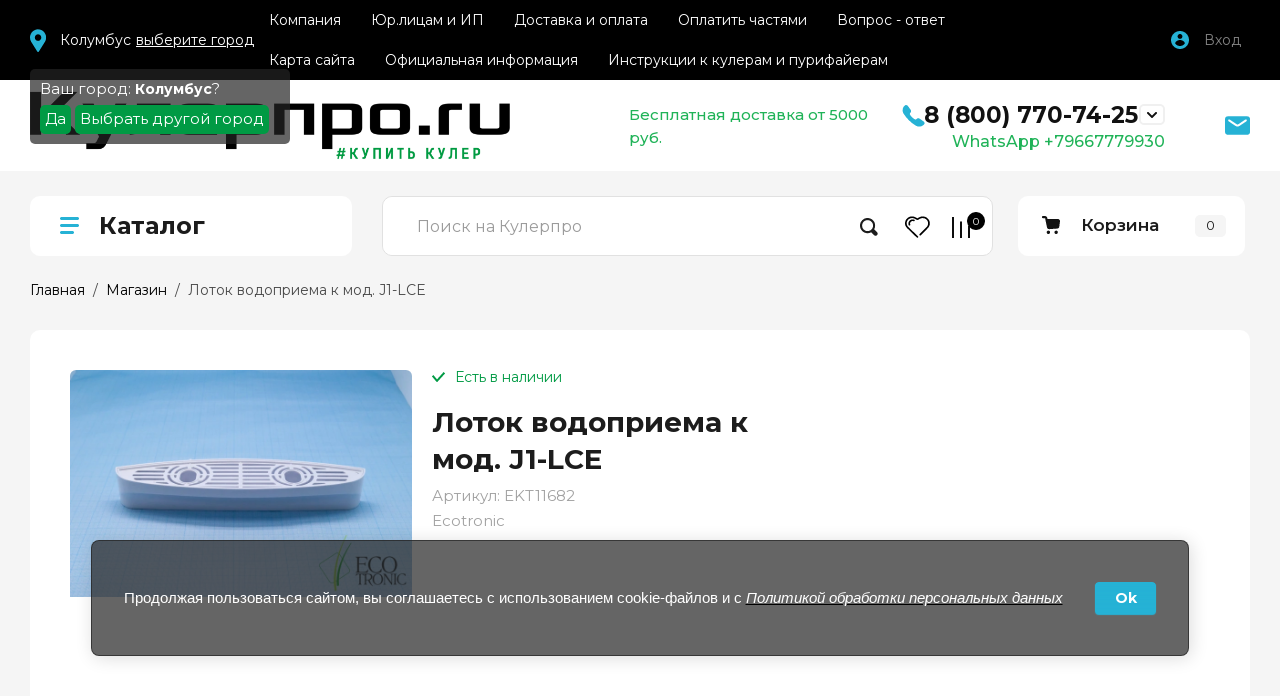

--- FILE ---
content_type: text/html; charset=utf-8
request_url: https://kulerpro.ru/shop/product/lotok-vodopriema-k-mod-j1-lce
body_size: 22095
content:
<!doctype html>
<html lang="ru">

<head>
<meta>
<meta name="robots" content="all"/>
<title>Лоток водоприема к мод. J1-LCEв интернет магазине КулерПро</title>
<!-- assets.top -->
<meta property="og:title" content="Лоток водоприема к мод. J1-LCE">
<meta name="twitter:title" content="Лоток водоприема к мод. J1-LCE">
<meta property="og:description" content="Покупайте ↪Лоток водоприема к мод. J1-LCE➡ в Интернет-магазине КулерПро™  ✖ Низкие цены ↪ Бесплатная доставка ✖ Большой выбор ✖ Оплата при получении ☝ Акции и Скидки ☎ Заказ по телефону +7 (800) 770-74-25">
<meta name="twitter:description" content="Покупайте ↪Лоток водоприема к мод. J1-LCE➡ в Интернет-магазине КулерПро™  ✖ Низкие цены ↪ Бесплатная доставка ✖ Большой выбор ✖ Оплата при получении ☝ Акции и Скидки ☎ Заказ по телефону +7 (800) 770-74-25">
<meta property="og:image" content="https://kulerpro.ru/thumb/2/FFHswZV_ogRkf5WeoTaLtQ/350r350/d/lotok-vodopriema-k-mod-j1-lce_enl.jpg">
<meta name="twitter:image" content="https://kulerpro.ru/thumb/2/FFHswZV_ogRkf5WeoTaLtQ/350r350/d/lotok-vodopriema-k-mod-j1-lce_enl.jpg">
<meta property="og:image:type" content="image/jpeg">
<meta property="og:image:width" content="350">
<meta property="og:image:height" content="350">
<meta property="og:type" content="product">
<meta property="og:url" content="https://kulerpro.ru/shop/product/lotok-vodopriema-k-mod-j1-lce">
<meta property="og:site_name" content="КулерПро | Кулеры / Пурифайеры / Тиабары">
<meta name="twitter:site" content="https://twitter.com/KulerPro">
<meta name="twitter:card" content="summary">
<!-- /assets.top -->

<meta name="description" content="Покупайте ↪Лоток водоприема к мод. J1-LCE➡ в Интернет-магазине КулерПро™  ✖ Низкие цены ↪ Бесплатная доставка ✖ Большой выбор ✖ Оплата при получении ☝ Акции и Скидки ☎ Заказ по телефону +7 (800) 770-74-25">
<meta name="SKYPE_TOOLBAR" content="SKYPE_TOOLBAR_PARSER_COMPATIBLE">
<meta name="viewport" content="width=device-width, initial-scale=1.0, maximum-scale=1.0, user-scalable=no">
<meta name="format-detection" content="telephone=no">

<!-- JQuery -->
<script src="/g/libs/jquery/1.10.2/jquery.min.js"></script>
<!-- JQuery -->

<!-- Common js -->
<link rel="canonical" href="https://kulerpro.ru/shop/product/lotok-vodopriema-k-mod-j1-lce">
 
	<link rel="stylesheet" href="/g/css/styles_articles_tpl.css">
<meta name="google-site-verification" content="je3-nlnJL6S-rmwb2lA1RwwQR48ZAagGtpIstpWPKPU" />

            <!-- 46b9544ffa2e5e73c3c971fe2ede35a5 -->
            <script src='/shared/s3/js/lang/ru.js'></script>
            <script src='/shared/s3/js/common.min.js'></script>
        <link rel='stylesheet' type='text/css' href='/shared/s3/css/calendar.css' /><link rel="stylesheet" href="/g/libs/lightgallery-proxy-to-hs/lightgallery.proxy.to.hs.min.css" media="all" async>
<script src="/g/libs/lightgallery-proxy-to-hs/lightgallery.proxy.to.hs.stub.min.js"></script>
<script src="/g/libs/lightgallery-proxy-to-hs/lightgallery.proxy.to.hs.js" async></script>
<link rel="icon" href="/favicon.png" type="image/png">
	<link rel="apple-touch-icon" href="/thumb/2/LWXycLAsrYVHUeczKuvz_w/r/favicon.png">
	<link rel="apple-touch-icon" sizes="57x57" href="/thumb/2/cSiQoKjZkTMIo0ziQoXd3Q/57c57/favicon.png">
	<link rel="apple-touch-icon" sizes="60x60" href="/thumb/2/ADHYAP_QOPaTX7kCwZk1yQ/60c60/favicon.png">
	<link rel="apple-touch-icon" sizes="72x72" href="/thumb/2/NUeGOwT7ccqi0vKCk5c7CQ/72c72/favicon.png">
	<link rel="apple-touch-icon" sizes="76x76" href="/thumb/2/hXphuvuCGMlCNmPwtBK8JQ/76c76/favicon.png">
	<link rel="apple-touch-icon" sizes="114x114" href="/thumb/2/eu_DCr8HaH-4Fl9Q5T1Yug/114c114/favicon.png">
	<link rel="apple-touch-icon" sizes="120x120" href="/thumb/2/3MmgBXK7FEpfGfzqoDIQig/120c120/favicon.png">
	<link rel="apple-touch-icon" sizes="144x144" href="/thumb/2/j9LDtrtN_JRbLahuwp6tEA/144c144/favicon.png">
	<link rel="apple-touch-icon" sizes="152x152" href="/thumb/2/hJpSN6oEQd3e9064W7B_Jg/152c152/favicon.png">
	<link rel="apple-touch-icon" sizes="180x180" href="/thumb/2/f_vyPxiafrQ-f6zkloMaLQ/180c180/favicon.png">
	
	<meta name="msapplication-TileImage" content="/thumb/2/bmMZwZpxmRExzY98ed18Wg/c/favicon.png">
	<meta name="msapplication-square70x70logo" content="/thumb/2/u4ZCgXlIt0M0m6gZuZtRyQ/70c70/favicon.png">
	<meta name="msapplication-square150x150logo" content="/thumb/2/foNNC3kvbPYBac4AKEENng/150c150/favicon.png">
	<meta name="msapplication-wide310x150logo" content="/thumb/2/4xXaTyEaqfQGm4mLgRUUfg/310c150/favicon.png">
	<meta name="msapplication-square310x310logo" content="/thumb/2/rmdEXcb0zBLSx3J7TTuAiw/310c310/favicon.png">

<link rel='stylesheet' type='text/css' href='/t/images/__csspatch/4/patch.css'/>

<!--s3_require-->
<link rel="stylesheet" href="/g/basestyle/1.0.1/user/user.css" type="text/css"/>
<link rel="stylesheet" href="/g/basestyle/1.0.1/cookie.message/cookie.message.css" type="text/css"/>
<link rel="stylesheet" href="/g/basestyle/1.0.1/user/user.blue.css" type="text/css"/>
<script type="text/javascript" src="/g/basestyle/1.0.1/user/user.js" async></script>
<link rel="stylesheet" href="/g/basestyle/1.0.1/cookie.message/cookie.message.blue.css" type="text/css"/>
<script type="text/javascript" src="/g/basestyle/1.0.1/cookie.message/cookie.message.js" async></script>
<!--/s3_require-->

<!--s3_goal-->
<script src="/g/s3/goal/1.0.0/s3.goal.js"></script>
<script>new s3.Goal({map:{"122305":{"goal_id":"122305","object_id":"31397502","event":"submit","system":"metrika","label":"forma-kontakty","code":"anketa"},"122505":{"goal_id":"122505","object_id":"31397502","event":"submit","system":"analytics","label":"forma-kontakty","code":"anketa"},"122705":{"goal_id":"122705","object_id":"23924301","event":"submit","system":"metrika","label":"forma-rassylka","code":"anketa"},"122905":{"goal_id":"122905","object_id":"23924301","event":"submit","system":"analytics","label":"forma-rassylka","code":"anketa"},"123105":{"goal_id":"123105","object_id":"23924101","event":"submit","system":"metrika","label":"napishite-nam","code":"anketa"},"123305":{"goal_id":"123305","object_id":"23924101","event":"submit","system":"analytics","label":"napishite-nam","code":"anketa"},"123505":{"goal_id":"123505","object_id":"23923901","event":"submit","system":"metrika","label":"kupit-v-1-klik","code":"anketa"},"123705":{"goal_id":"123705","object_id":"23923901","event":"submit","system":"analytics","label":"kupit-v-1-klik","code":"anketa"},"123905":{"goal_id":"123905","object_id":"23923701","event":"submit","system":"metrika","label":"specialnoe-predlozhenie","code":"anketa"},"124305":{"goal_id":"124305","object_id":"23923701","event":"submit","system":"analytics","label":"specialnoe-predlozhenie","code":"anketa"},"124505":{"goal_id":"124505","object_id":"20680504","event":"submit","system":"metrika","label":"obrashchenie-v-servis-centr","code":"anketa"},"124705":{"goal_id":"124705","object_id":"20680504","event":"submit","system":"analytics","label":"obrashchenie-v-servis-centr","code":"anketa"},"124905":{"goal_id":"124905","object_id":"15207504","event":"submit","system":"metrika","label":"forma-podachi-pretenzii","code":"anketa"},"125105":{"goal_id":"125105","object_id":"15207504","event":"submit","system":"analytics","label":"forma-podachi-pretenzii","code":"anketa"}}, goals: [], ecommerce:[{"ecommerce":{"detail":{"products":[{"id":"1032162304","name":"Лоток водоприема к мод. J1-LCE","price":1250,"brand":"Ecotronic","category":"Запчасти к кулерам/Лотки водоприема"}]}}}]});</script>
<!--/s3_goal-->
<!-- Common js -->

<!-- Shop init -->
			
		
		
		
			<link rel="stylesheet" type="text/css" href="/g/shop2v2/default/css/theme.less.css">		
			<script type="text/javascript" src="/g/printme.js"></script>
		<script type="text/javascript" src="/g/shop2v2/default/js/tpl.js"></script>
		<script type="text/javascript" src="/g/shop2v2/default/js/baron.min.js"></script>
		
			<script type="text/javascript" src="/g/shop2v2/default/js/shop2.2.min.js"></script>
		
	<script type="text/javascript">shop2.init({"productRefs": [],"apiHash": {"getPromoProducts":"ddaad3fcb1bebe9e99492ab374e87c17","getSearchMatches":"c604668cb12413ffb534dc63f6e5b261","getFolderCustomFields":"cc16691c1baefcf3d5e0c3a47cbc10ea","getProductListItem":"763774821bbc9519c213238944b0fa3d","cartAddItem":"fdf8568d3e15817c0fb5c0a923df7b44","cartRemoveItem":"67987440274b6fc5673d057bbbba4ce3","cartUpdate":"d0b1fbbca20e4708382c1cbe1f297d4d","cartRemoveCoupon":"efdfadc237152a9e791023cbc7ebd5e8","cartAddCoupon":"cd6119245063c83c6e9c758e7fa95e04","deliveryCalc":"89fd6a0fd4dadc0cc543ffd6ba82fa5f","printOrder":"67c0771d05f6f141426787f15287c2c6","cancelOrder":"3b807ec33c2bb074fcfa8e4e8d83365e","cancelOrderNotify":"5720f7215d51b0b87f4d314de3ce5ed0","repeatOrder":"c3fd2eab87b1b173a3da8cebe8eb1a87","paymentMethods":"10c1c76ac10280479108aeff58d15e62","compare":"c2e4999e8a32feedb7d68ebfb7589850"},"hash": null,"verId": 2937612,"mode": "product","step": "","uri": "/shop","IMAGES_DIR": "/d/","my": {"hide_in_search":["price","name","article","vendors","new","special","per_page","globals"],"show_flags_filter":true,"gr_show_nav_btns":true,"gr_filter_sorting_by":"\u0421\u043e\u0440\u0442\u0438\u0440\u043e\u0432\u0430\u0442\u044c \u043f\u043e","gr_by_price_asc":"\u0426\u0435\u043d\u0435 (\u0432\u043e\u0437\u0440\u0430\u0441\u0442\u0430\u043d\u0438\u044e)","gr_by_price_desc":"\u0426\u0435\u043d\u0435 (\u0443\u0431\u044b\u0432\u0430\u043d\u0438\u044e)","gr_by_name_asc":"\u041d\u0430\u0437\u0432\u0430\u043d\u0438\u044e \u043e\u0442 \u0410","gr_by_name_desc":"\u041d\u0430\u0437\u0432\u0430\u043d\u0438\u044e \u043e\u0442 \u042f","show_sections":false,"buy_alias":"\u041a\u0443\u043f\u0438\u0442\u044c","search_form_btn":"\u0418\u0441\u043a\u0430\u0442\u044c","not_available_alias":"\u041a\u0443\u043f\u0438\u0442\u044c","buy_mod":true,"buy_kind":true,"gr_hide_no_amount_rating":true,"on_shop2_btn":true,"gr_auth_placeholder":true,"gr_cart_preview_version":"2.2.110_8","gr_cart_preview_order":"\u041e\u0444\u043e\u0440\u043c\u0438\u0442\u044c","gr_show_collcetions_amount":true,"gr_kinds_slider":true,"gr_cart_titles":true,"gr_filter_remodal":true,"gr_filter_range_slider":false,"gr_search_range_slider":false,"gr_login_placeholered":true,"gr_add_to_compare_text":"\u0421\u0440\u0430\u0432\u043d\u0438\u0442\u044c","gr_search_form_title":"\u041f\u043e\u0438\u0441\u043a \u043d\u0430 \u041a\u0443\u043b\u0435\u0440\u043f\u0440\u043e","gr_filter_reset_text":"\u041e\u0447\u0438\u0441\u0442\u0438\u0442\u044c","gr_filter_remodal_res":"1360","gr_sorting_no_filter":true,"gr_filter_max_count":"6","gr_filter_select_btn":"\u0415\u0449\u0435","gr_show_more_btn_class":" ","gr_only_filter_result":true,"gr_result_wrap":true,"gr_filter_fount":"\u0422\u043e\u0432\u0430\u0440\u043e\u0432 \u043d\u0430\u0439\u0434\u0435\u043d\u043e:","gr_view_class":" view_click view_opened view-1","gr_folder_items":true,"gr_pagelist_only_icons":true,"gr_h1_in_column":true,"gr_vendor_in_thumbs":true,"gr_tabs_unwrapped":true,"gr_show_titles":true,"gr_hide_list_params":true,"gr_cart_auth_remodal":true,"gr_coupon_remodal":true,"gr_cart_reg_placeholder":true,"gr_options_more_btn":"\u0415\u0449\u0435","gr_cart_total_title":"\u0420\u0430\u0441\u0447\u0435\u0442","gr_show_options_text":"\u0412\u0441\u0435 \u043f\u0430\u0440\u0430\u043c\u0435\u0442\u0440\u044b","gr_cart_show_options_text":"\u0412\u0441\u0435 \u043f\u0430\u0440\u0430\u043c\u0435\u0442\u0440\u044b","gr_pluso_title":"\u041f\u043e\u0434\u0435\u043b\u0438\u0442\u044c\u0441\u044f","gr_product_page_version":"global:shop2.2.110_9-product.tpl","gr_collections_item":"global:shop2.2.110_9-product-item-collections.tpl","gr_cart_page_version":"global:shop2.2.110_9-cart.tpl","gr_product_template_name":"shop2.2.110_9-product-list-thumbs.tpl","gr_to_compare_text":"\u0421\u0440\u0430\u0432\u043d\u0438\u0442\u044c","gr_compare_class":" ","gr_product_quick_view":false,"lazy_load_subpages":true,"gr_pagelist_lazy_load":true,"gr_additional_work_btn":true,"gr_buy_btn_data_url":true,"gr_selected_theme":"10","vendor_alias":"\u0411\u0440\u0435\u043d\u0434"},"shop2_cart_order_payments": 3,"cf_margin_price_enabled": 0,"maps_yandex_key":"","maps_google_key":""});</script>
<style type="text/css">.product-item-thumb {width: 450px;}.product-item-thumb .product-image, .product-item-simple .product-image {height: 450px;width: 450px;}.product-item-thumb .product-amount .amount-title {width: 354px;}.product-item-thumb .product-price {width: 400px;}.shop2-product .product-side-l {width: 450px;}.shop2-product .product-image {height: 450px;width: 450px;}.shop2-product .product-thumbnails li {width: 140px;height: 140px;}</style>
<!-- Shop init -->

<!-- Custom styles -->
<link rel="stylesheet" href="/g/libs/jqueryui/datepicker-and-slider/css/jquery-ui.css">
<link rel="stylesheet" href="/g/libs/lightgallery/v1.2.19/lightgallery.css">
<link rel="stylesheet" href="/g/libs/remodal/css/remodal.css">
<link rel="stylesheet" href="/g/libs/remodal/css/remodal-default-theme.css">
<link rel="stylesheet" href="/g/libs/waslide/css/waslide.css">
<!-- Custom styles -->

<!-- Custom js -->
	<script src="/t/v2525/images/js/shop_main.js"></script>
<!-- Site js -->

		    <link rel="stylesheet" href="/g/templates/shop2/2.110.2/photo-products/themes/theme4/theme.scss.css">
	
<link rel="stylesheet" href="/g/templates/shop2/2.110.2/photo-products/css/global_styles.css">
<link rel="stylesheet" href="/t/v2525/images/site.addons.scss.css">
<link rel="stylesheet" href="/t/v2525/images/css/site_addons.scss.css">
<link rel="stylesheet" href="/t/v2525/images/css/bdr_addons.scss.css">

<!-- Google Tag Manager -->

<script>(function(w,d,s,l,i){w[l]=w[l]||[];w[l].push({'gtm.start':
new Date().getTime(),event:'gtm.js'});var f=d.getElementsByTagName(s)[0],
j=d.createElement(s),dl=l!='dataLayer'?'&l='+l:'';j.async=true;j.src=
'https://www.googletagmanager.com/gtm.js?id='+i+dl;f.parentNode.insertBefore(j,f);
})(window,document,'script','dataLayer','GTM-MBQ8NFD');</script>

<!-- End Google Tag Manager -->


<script type="text/javascript">!function(){var t=document.createElement("script");t.type="text/javascript",t.async=!0,t.src='https://vk.com/js/api/openapi.js?169',t.onload=function(){VK.Retargeting.Init("VK-RTRG-1565632-2zIsF"),VK.Retargeting.Hit()},document.head.appendChild(t)}();</script><noscript><img src="https://vk.com/rtrg?p=VK-RTRG-1565632-2zIsF" style="position:fixed; left:-999px;" alt=""/></noscript>
<style>
	@media (max-width: 480px) {
		.favorite_top.is-null a span {
			display: none;
		}
		.top-block .top-slider .top-slider__item:nth-child(n+2)  {
			display: none;
		}
		.card-slider__thumbs-slider .card-slider__thumb:nth-child(n+4) {
			display: none !important;
		}
	}
	.card-slider__thumbs-slider .slick-track {
		display: flex;
		
	}
	.card-slider__thumbs-slider {
		display: flex;
	}
	
	.kinds-block .kinds-block__items.kinds_slider {
		/*display: flex;*/
	}
	@media (min-width: 960px) {
		.shop-product-data__desc .desc-area.html_block {display: block;}
		.card-slider__thumbs-slider .card-slider__thumb:nth-child(n+5) {
			display: none !important;
		}
		.kinds-block .kinds-block__items.kinds_slider .slick-track {width: auto;}
		.kinds-block .kinds-block__items.kinds_slider .kind-item {
			max-width: 22.6%;display: inline-block !important;
		}
		.kinds-block .kinds-block__items.kinds_slider .slick-slide .kind-item {
			max-width: initial;
		}
		.kinds-block .kinds-block__items.kinds_slider .kind-item:nth-child(n+5) {
			display: none !important;
		}
	}
</style>

<link rel="stylesheet" href="/t/v2525/images/css/site.addons.scss.css">
<link rel="stylesheet" href="/t/v2525/images/css/site.favorites.scss.css">

</head>
<body class="site" >
	
<!-- Google Tag Manager (noscript) -->

<noscript><iframe src="https://www.googletagmanager.com/ns.html?id=GTM-MBQ8NFD"
height="0" width="0" style="display:none;visibility:hidden"></iframe></noscript>

<!-- End Google Tag Manager (noscript) -->
	
		
			<span class="up-button" role="button">&nbsp;</span>
		
	<div class="site__wrapper">
		
		<div class="remodal" data-remodal-id="cart-preview" role="dialog" data-remodal-options="hashTracking: false">
	        <button data-remodal-action="close" class="remodal-close-btn gr-icon-btn">
	            <span>Закрыть</span>
	        </button>
	        <div class="cart-popup-container"></div>
	    </div>

		<div class="mobile-panel">
			<div class="mobile-panel__inner">
				<div class="mobile-burger">&nbsp;</div>
				<div class="mobile-contacts" data-remodal-target="popup-contacts">&nbsp;</div>
				<div class="mobile-cabinet" data-remodal-target="login-form">&nbsp;</div>
																					<div class="mobile-cart cart_block_container block_event">
						<a href="/shop/cart" class="mobile-cart__link "  data-remodal-target="cart-preview">&nbsp;</a>
						<div class="mobile-cart__amount cart_amount_block">0</div>
					</div>
											</div>
		</div>
		
						
		<div class="burger-block">
			<div class="burger-block__inner">
				<div class="gr-icon-btn burger-block__close">&nbsp;</div>
				<div class="burger-block__title">Каталог</div>
				<div class="burger-block__back">Назад</div>
				<div class="burger-block__body"></div>
				<div class="burger-block__menu"></div>
			</div>
		</div>
		
		<header class="site-header">
			<div class="site-header__inner">
				<div class="header-top block_padding">
					<div class=" block_width">
						<div class="header-top__left">
							 <!-- нужно удалить проверку -->

<div class="select-town" data-subdivision="Огайо">
	<span>Колумбус</span>
	<a href="javascript:void(0);">выберите город</a>
	<div>
		Ваш город: <span class="city">Колумбус</span>?<br>
		<span class="yes buts">Да</span>
		<span class="no buts">Выбрать другой город</span>
	</div>
</div>
														    <ul class="menu-default menu-top">
							        							
							            							
							            							                <li class="has">
							                	<a href="/company">Компания</a>
							            							            							
							        							
							            							                							                        <ul>
							                    							            							
							            							                <li class="">
							                	<a href="https://kulerpro.ru/company">О компании</a>
							            							            							
							        							
							            							                							                        </li>
							                    							                							            							
							            							                <li class="">
							                	<a href="/dealers">Дилерам</a>
							            							            							
							        							
							            							                							                        </li>
							                    							                							            							
							            							                <li class="">
							                	<a href="/vakansii">Вакансии</a>
							            							            							
							        							
							            							                							                        </li>
							                    							                							            							
							            							                <li class="">
							                	<a href="https://reviews.yandex.ru/shop/kulerpro.ru" target="_blank">Отзывы на Яндексе</a>
							            							            							
							        							
							            							                							                        </li>
							                    							                							            							
							            							                <li class="">
							                	<a href="/kontakt">Контакты</a>
							            							            							
							        							
							            							                							                        </li>
							                    							                            </ul>
							                        </li>
							                    							                							            							
							            							                <li class="">
							                	<a href="https://kulerpro.ru/shop/folder/78979704">Юр.лицам и ИП</a>
							            							            							
							        							
							            							                							                        </li>
							                    							                							            							
							            							                <li class="">
							                	<a href="/dostavka/oplata">Доставка и оплата</a>
							            							            							
							        							
							            							                							                        </li>
							                    							                							            							
							            							                <li class="">
							                	<a href="/podeli">Оплатить частями</a>
							            							            							
							        							
							            							                							                        </li>
							                    							                							            							
							            							                <li class="has">
							                	<a href="/help">Вопрос - ответ</a>
							            							            							
							        							
							            							                							                        <ul>
							                    							            							
							            							                <li class="has">
							                	<a href="/tech-help">Разбираемся в технике</a>
							            							            							
							        							
							            							                							                        </li>
							                    							                							            							
							            							                <li class="">
							                	<a href="/service">Обращение в сервис центр</a>
							            							            							
							        							
							            							                							                        </li>
							                    							                							            							
							            							                <li class="has">
							                	<a href="/servis">Сервис и обслуживание</a>
							            							            							
							        							
							            							                							                        </li>
							                    							                            </ul>
							                        </li>
							                    							                							            							
							            							                <li class="">
							                	<a href="/sitemap">Карта сайта</a>
							            							            							
							        							
							            							                							                        </li>
							                    							                							            							
							            							                <li class="has">
							                	<a href="/legalcontent">Официальная информация</a>
							            							            							
							        							
							            							                							                        <ul>
							                    							            							
							            							                <li class="">
							                	<a href="https://kulerpro.ru/legalcontent">Договор - оферта</a>
							            							            							
							        							
							            							                							                        </li>
							                    							                							            							
							            							                <li class="">
							                	<a href="https://kulerpro.ru/credit">Инструкция по оформлению кредита</a>
							            							            							
							        							
							            							                							                        </li>
							                    							                            </ul>
							                        </li>
							                    							                							            							
							            							                <li class="has">
							                	<a href="/instrukcii-1">Инструкции к кулерам и пурифайерам</a>
							            							            							
							        							        </li>
							    </ul>
							    													</div>
						<div class="header-top__right">
							<div class="cabinet-block">
								<span data-remodal-target="login-form">Вход</span>
							</div>
							
						</div>
					</div>
				</div>
				<div class="header-bottom block_padding">
					<div class="header-bottom__inner block_width">
						<div class="header-bottom__left">

							<div class="site-info">
																	<div class="site-info__logo">
																														<a href="https://kulerpro.ru">
											<img src="/thumb/2/f-6b6rX-d3DDO4Ft1TvYWA/r300/d/base_textlogo_transparent_background_1_02.png" alt="" />
										</a>
									</div>
																							</div> <!--.site-info-->

						</div>
						<div class="header-bottom__right">
							<div class="mobile-contacts-btn" data-remodal-target="popup-contacts">Контакты</div>

							<div class="top-contacts">
								<div class="top-contacts__body"> 
									<div class="address-wr">
										  <div class="top-address" style="font-weight:500;color:#20b358;">
    Бесплатная доставка от 5000 руб.
  </div> <!--.top-address-->

									</div>
									
																			<div class="top-phones">
											<div class="top-phones__inner has_btn">
												<div class="top-phones__body">
																																										<div>
																<a href="tel:88007707425">8 (800) 770-74-25</a>
															</div>
																																							</div>
																									<div class="top-phones__btn" data-remodal-target="popup-contacts">&nbsp;</div>
																																					<div class="top-phones__desc" style="font-size:16px;color:#20b358;font-weight:500" >WhatsApp +79667779930</div>
																							</div>
										</div> <!--.top-phones-->
																												<div class="top-popup-form" data-remodal-target="popup-form">&nbsp;</div>
																	</div>
							</div>

						</div>
					</div>
				</div>
			</div>
			<link rel="stylesheet" href="/t/images/css/shop_extra_styles.css">
			
			
		</header> <!-- .site-header -->


		<div class="remodal" data-remodal-id="search-form" role="dialog" data-remodal-options="hashTracking: false">
			<button data-remodal-action="close" class="gr-icon-btn remodal-close-btn"><span>Закрыть</span></button>
			
	
<div class="shop2-block search-form">
	<div class="search-form__inner">
		<div class="search-form__header">Поиск на Кулерпро</div>
		<div class="search-rows">
			<form action="/shop/search" enctype="multipart/form-data">
				<input type="hidden" name="sort_by" value=""/>
									<div class="search-rows__row gr-field-style">
												<div class="row-body">
							<select name="s[folder_id]" id="s[folder_id]" style="font-weight: 700;">
								<option value="">Искать во всех категориях</option>
																																												<option value="147826702" >
											 Кулеры для воды
										</option>
																																				<option value="184490706" >
											&raquo; Все кулеры для воды
										</option>
																																				<option value="165266902" >
											&raquo; Кулеры напольные
										</option>
																																				<option value="148619902" >
											&raquo; Кулеры настольные
										</option>
																																				<option value="148793102" >
											&raquo; Кулеры с холодильником
										</option>
																																				<option value="3171104" >
											&raquo; Кулеры электронные
										</option>
																																				<option value="3171704" >
											&raquo; Кулеры компрессорные
										</option>
																																				<option value="6641304" >
											&raquo; Кулеры Ecotronic™
										</option>
																																				<option value="127846704" >
											&raquo; Кулеры Hotfrost™
										</option>
																																				<option value="108846507" >
											&raquo; Кулеры для воды A.E.L™
										</option>
																																				<option value="171574102" >
											&raquo; Кулеры Vatten™
										</option>
																																				<option value="148774302" >
											 Кулеры с нижней загрузкой бутылки
										</option>
																																				<option value="184482906" >
											&raquo; Электронный с нижней загрузкой
										</option>
																																				<option value="184483906" >
											&raquo; Компрессорный с нижней загрузкой
										</option>
																																				<option value="148467702" >
											 Чайные столики (тиабары)
										</option>
																																				<option value="184791706" >
											&raquo; Все тиабары
										</option>
																																				<option value="184792106" >
											&raquo; Тиабары с охлаждением
										</option>
																																				<option value="39679907" >
											&raquo; Тиабары от водопровода
										</option>
																																				<option value="148497702" >
											 Пурифайеры- кулер для водопроводной воды
										</option>
																																				<option value="3695704" >
											&raquo; Пурифайеры с электронным охлаждением
										</option>
																																				<option value="3699704" >
											&raquo; Пурифайеры с компрессорным охлаждением
										</option>
																																				<option value="91345904" >
											&raquo; Пурифайеры настольные
										</option>
																																				<option value="207373709" >
											&raquo; Пурифайеры произведенные в Корее
										</option>
																																				<option value="181573502" >
											 Фильтры для пурифайеров
										</option>
																																				<option value="148634902" >
											 Фильтр-системы под мойку
										</option>
																																				<option value="165277102" >
											 Помпы для воды
										</option>
																																				<option value="171568102" >
											&raquo; Помпы электронные
										</option>
																																				<option value="171568302" >
											&raquo; Помпы ручные
										</option>
																																				<option value="148627902" >
											 Аксессуары
										</option>
																																				<option value="171568902" >
											&raquo; Держатели стаканов
										</option>
																																				<option value="171569102" >
											&raquo; Стеллажи для бутылок 19л
										</option>
																																				<option value="171581702" >
											&raquo; Ручки для бутылей
										</option>
																																				<option value="68221104" >
											 Запчасти ⚙️
										</option>
																																				<option value="304006307" >
											 Кулеры настольные с выносной бутылкой
										</option>
																								</select>
						</div>
					</div>

					<div id="shop2_search_custom_fields"></div>
								
				
				
									<div class="search-rows__row gr-field-style">
												<div class="row-body">
							<input type="text" name="search_text" size="20" id="shop2-text" placeholder="Поиск..."  value="" />
						</div>
					</div>
				
				
				
				
								
				
								
				

				
				<div class="search-rows__btn">
					<button type="submit" class="search-btn gr-button-1"><span>Искать</span></button>
				</div>
			</form >
		</div>
	</div>
</div><!-- Search Form -->		</div> <!-- .search-form -->

		<div class="remodal" data-remodal-id="login-form" role="dialog" data-remodal-options="hashTracking: false">
			<button data-remodal-action="close" class="gr-icon-btn remodal-close-btn"><span>Закрыть</span></button>
			<div class="shop2-block login-form ">
	<div class="login-form__inner">
		<div class="login-form__header">
			Кабинет
		</div>
		<div class="login-form__body">
			
				<form method="post" action="/registraciya">
					<input type="hidden" name="mode" value="login" />

					<div class="login-form__row login gr-field-style">
												<input placeholder="Логин" type="text" name="login" id="login" tabindex="1" value="" />
					</div>
					<div class="login-form__row gr-field-style">
												<input placeholder="Пароль" type="password" name="password" id="password" tabindex="2" value="" />
					</div>

					<div class="login-btns">
												<div class="login-btns__enter">
													<button type="submit" class="gr-button-1" tabindex="3">Войти</button>
												</div>
																		<div class="login-btns__links">
													<a href="/registraciya/forgot_password" class="forgot_btn">Забыли пароль?</a>
															<br/>
														<a href="/registraciya/register" class="register_btn">Регистрация</a>
												</div>
											</div>
				<re-captcha data-captcha="recaptcha"
     data-name="captcha"
     data-sitekey="6LcYvrMcAAAAAKyGWWuW4bP1De41Cn7t3mIjHyNN"
     data-lang="ru"
     data-rsize="invisible"
     data-type="image"
     data-theme="light"></re-captcha></form>
				
									<div class="g-auth__row g-auth__social-min">
												



				
						<div class="g-form-field__title"><b>Также Вы можете войти через:</b></div>
			<div class="g-social">
																												<div class="g-social__row">
								<a href="/users/hauth/start/vkontakte?return_url=/shop/product/lotok-vodopriema-k-mod-j1-lce" class="g-social__item g-social__item--vk-large" rel="nofollow">Vkontakte</a>
							</div>
																																						<!--noindex-->
							<a href="/users/hauth/start/yandex?return_url=/shop/product/lotok-vodopriema-k-mod-j1-lce" class="g-social__item g-social__item--ya" rel="nofollow">Yandex</a>
						<!--/noindex-->
																																						<!--noindex-->
							<a href="/users/hauth/start/google?return_url=/shop/product/lotok-vodopriema-k-mod-j1-lce" class="g-social__item g-social__item--gp" rel="nofollow">Google</a>
						<!--/noindex-->
																
			</div>
			
		
	
			<div class="g-auth__personal-note">
									
			
							Ознакомлен с пользовательским соглашением. <a href="/registraciya/agreement" target="_blank">Подробнее</a>
					</div>
						</div>
				
			
		</div>
	</div>
</div>		</div> <!-- .login-form -->
		
					<div class="remodal" data-remodal-id="popup-form" role="dialog" data-remodal-options="hashTracking: false">
				<button data-remodal-action="close" class="gr-icon-btn remodal-close-btn"><span>Закрыть</span></button>
				<div class="popup-form-container">
					
                        	
	    
        
    <div class="tpl-anketa" data-api-url="/-/x-api/v1/public/?method=form/postform&param[form_id]=23924101" data-api-type="form">
    		    			    	<div class="tpl-anketa__left">
		        	<div class="tpl-anketa__title">Напишите нам</div>
		        			        </div>
	                        <div class="tpl-anketa__right">
	        	            <form method="post" action="/shop" data-s3-anketa-id="23924101">
	                <input type="hidden" name="param[placeholdered_fields]" value="1" />
	                <input type="hidden" name="form_id" value="23924101">
	                	                	                <input type="hidden" name="param[hide_title]" value="" />
	                <input type="hidden" name="param[product_name]" value="" />
                	<input type="hidden" name="param[product_link]" value="https://" />
                	<input type="hidden" name="param[policy_checkbox]" value="" />
                	<input type="hidden" name="param[has_span_button]" value="" />
	                <input type="hidden" name="tpl" value="global:shop2.form.minimal.tpl">
	                		                		                    		                    		                        <div class="tpl-field type-html"><span style="font-size:18pt;"><a href="mailto:mail@kulerpro.ru"><span style="color:#330099;">mail@kulerpro.ru</span></a></span></div>
		                    		                		                    		                        <div class="tpl-field type-textarea field-required">
		                            		                            
		                            		                            <div class="field-value">
		                                		                                		                                    <textarea 
		                                    	 required  
			                                    cols="50" 
			                                    rows="2" 
			                                    name="d[1]" 
			                                    placeholder="Текст обращения *"></textarea>
		                                		                                
		                                		                            </div>
		                        </div>
		                    		                		                    		                        <div class="tpl-field type-phone field-required">
		                            		                            
		                            		                            <div class="field-value">
		                                		                                		                                    <input type="text" 
		                                    	 required  
			                                    size="30" 
			                                    maxlength="100" 
			                                    value="" 
			                                    name="d[2]" 
			                                    placeholder="Телефон *" 
		                                    />
		                                		                                
		                                		                            </div>
		                        </div>
		                    		                		                    		                    		                        <div class="tpl-field type-html">Отправляя нам письмо Вы соглашаетесь с принятой нами политикой<strong> </strong>конфиденциальности</div>
		                    		                	
	        			        		
	                	
	                <div class="tpl-field tpl-field-button">
	                    <button type="submit" class="tpl-form-button">Отправить</button>
	                </div>
	
	            <re-captcha data-captcha="recaptcha"
     data-name="captcha"
     data-sitekey="6LcYvrMcAAAAAKyGWWuW4bP1De41Cn7t3mIjHyNN"
     data-lang="ru"
     data-rsize="invisible"
     data-type="image"
     data-theme="light"></re-captcha></form>
	            
	        		        	
	                </div>
    </div>
				</div>
			</div> <!-- .popup-form -->
		
		<div class="remodal" data-remodal-id="fixed-folders" role="dialog" data-remodal-options="hashTracking: false">
			<button data-remodal-action="close" class="gr-icon-btn remodal-close-btn"><span>Закрыть</span></button>
			<div class="fixed-folders-title">Каталог</div>
			<div class="menu_wrapper">
								<div class="red_bl_in_menu">
					<a href="https://kulerpro.ru/shop/product/purifajer-ecotronic-s9-u4lm-white">
						<img src="/thumb/2/cSNGqA8sg9obSEHpLz3K5g/400r600/d/s9-u4lm-white_00167l_enl.jpg" alt="picture">
					</a>
				</div>
							</div>
		</div> <!-- .fixed-folders -->

		<div class="remodal" data-remodal-id="popup-contacts" role="dialog" data-remodal-options="hashTracking: false">
			<button data-remodal-action="close" class="gr-icon-btn remodal-close-btn"><span>Закрыть</span></button>
			<div class="popup-contacts-title">Контакты</div>
			
							<div class="top-address">
					Бесплатная доставка от 5000 руб.
				</div> <!--.top-address-->
						
							<div class="top-phones">
					<div class="top-phones__inner has_btn">
						<div class="top-phones__body">
															<div>
									<a href="tel:88007707425">8 (800) 770-74-25</a>
								</div>
													</div>
													<div class="top-phones__desc" style="font-size:16px;color:#20b358;font-weight:500">WhatsApp +79667779930</div>
											</div>
				</div> <!--.top-phones-->
			
		</div> <!-- .popup-contacts -->

		<div class="folders-container"></div>

		<div class="site-container">

			<div class="site-container__inner">

				<div class="top-block block_padding">
					<div class="top-block__inner block_width">
						<div class="top-block__left">

							<div class="desktop-folders inner_page">
								<div class="desktop-folders__title">Каталог</div>
								<div class="desktop-folders__body">

									<ul class="site-folders menu-default new">
																			         									         									         									         									    									         									              									              									                   <li class="firstlevel dontsplit sublevel has">
									                   										                   	<span class="folder_icon">
									                   		<img src="/thumb/2/nO8dAtW_bUtzyyV25idOzA/100r100/d/h1-l_01_583951.jpg" alt="Кулеры для воды">
									                   	</span>
									                   										                   	<div class="wrap-uls"></div>
									                   	<a class="hasArrow" href="/shop/folder/kulery-dlya-vody"><span>Кулеры для воды</span></a>
									              									         									         									         									         									    									         									              									                   									                        <ul>
									                            <li class="parentItem"><a href="/shop/folder/kulery-dlya-vody"><span>Кулеры для воды</span></a></li>
									                    										              									              									                   <li class=""><a href="/shop/folder/vse-kulery-dlya-vody"><span>Все кулеры для воды</span></a>
									              									         									         									         									         									    									         									              									                   									                        </li>
									                        									                   									              									              									                   <li class=""><a href="/shop/folder/kuler"><span>Кулеры напольные</span></a>
									              									         									         									         									         									    									         									              									                   									                        </li>
									                        									                   									              									              									                   <li class=""><a href="/shop/folder/kulery-nastolnye"><span>Кулеры настольные</span></a>
									              									         									         									         									         									    									         									              									                   									                        </li>
									                        									                   									              									              									                   <li class=""><a href="/shop/folder/s-holodilnikom"><span>Кулеры с холодильником</span></a>
									              									         									         									         									         									    									         									              									                   									                        </li>
									                        									                   									              									              									                   <li class=""><a href="/shop/folder/kulery-elektronnye"><span>Кулеры электронные</span></a>
									              									         									         									         									         									    									         									              									                   									                        </li>
									                        									                   									              									              									                   <li class=""><a href="/shop/folder/kulery-kompressornye"><span>Кулеры компрессорные</span></a>
									              									         									         									         									         									    									         									              									                   									                        </li>
									                        									                   									              									              									                   <li class=""><a href="/ecotrronic"><span>Кулеры Ecotronic™</span></a>
									              									         									         									         									         									    									         									              									                   									                        </li>
									                        									                   									              									              									                   <li class=""><a href="/shop/folder/kulery-hotfrost"><span>Кулеры Hotfrost™</span></a>
									              									         									         									         									         									    									         									              									                   									                        </li>
									                        									                   									              									              									                   <li class=""><a href="/shop/folder/kulery-ael"><span>Кулеры для воды A.E.L™</span></a>
									              									         									         									         									         									    									         									              									                   									                        </li>
									                        									                   									              									              									                   <li class=""><a href="/shop/folder/vatten"><span>Кулеры Vatten™</span></a>
									              									         									         									         									         									    									         									              									                   									                        </li>
									                        									                             </ul></li>
									                        									                   									              									              									                   <li class="firstlevel dontsplit sublevel has">
									                   										                   	<span class="folder_icon">
									                   		<img src="/thumb/2/taDz2nN36fInFh0f5Mw6Zg/100r100/d/1k42-lxe_04_enl.jpg" alt="Кулеры с нижней загрузкой бутылки">
									                   	</span>
									                   										                   	<div class="wrap-uls"></div>
									                   	<a class="hasArrow" href="/shop/folder/nizhnaya-zagruzka-butylki"><span>Кулеры с нижней загрузкой бутылки</span></a>
									              									         									         									         									         									    									         									              									                   									                        <ul>
									                            <li class="parentItem"><a href="/shop/folder/nizhnaya-zagruzka-butylki"><span>Кулеры с нижней загрузкой бутылки</span></a></li>
									                    										              									              									                   <li class=""><a href="/shop/folder/elektronnyj-s-nizhnej-zagruzkoj"><span>Электронный с нижней загрузкой</span></a>
									              									         									         									         									         									    									         									              									                   									                        </li>
									                        									                   									              									              									                   <li class=""><a href="/shop/folder/kompressornyj-s-nizhnej-zagruzkoj"><span>Компрессорный с нижней загрузкой</span></a>
									              									         									         									         									         									    									         									              									                   									                        </li>
									                        									                             </ul></li>
									                        									                   									              									              									                   <li class="firstlevel dontsplit sublevel has">
									                   										                   	<span class="folder_icon">
									                   		<img src="/thumb/2/4lRFLtJSMdCyTGRnJQGieA/100r100/d/tb51-lnr-grey_07_enl1.jpg" alt="Чайные столики (тиабары)">
									                   	</span>
									                   										                   	<div class="wrap-uls"></div>
									                   	<a class="hasArrow" href="/teabar"><span>Чайные столики (тиабары)</span></a>
									              									         									         									         									         									    									         									              									                   									                        <ul>
									                            <li class="parentItem"><a href="/teabar"><span>Чайные столики (тиабары)</span></a></li>
									                    										              									              									                   <li class=""><a href="/shop/folder/vse-tiabary-1"><span>Все тиабары</span></a>
									              									         									         									         									         									    									         									              									                   									                        </li>
									                        									                   									              									              									                   <li class=""><a href="/shop/folder/tiabary-s-ohlazhdeniem"><span>Тиабары с охлаждением</span></a>
									              									         									         									         									         									    									         									              									                   									                        </li>
									                        									                   									              									              									                   <li class=""><a href="/shop/folder/tiabary-s-filtrami"><span>Тиабары от водопровода</span></a>
									              									         									         									         									         									    									         									              									                   									                        </li>
									                        									                             </ul></li>
									                        									                   									              									              									                   <li class="firstlevel dontsplit sublevel has">
									                   										                   	<span class="folder_icon">
									                   		<img src="/thumb/2/LdopNssx3QAZEPiW1FrLgA/100r100/d/h1-u4le_black_13_kopiya2.jpg" alt="Пурифайеры- кулер для водопроводной воды">
									                   	</span>
									                   										                   	<div class="wrap-uls"></div>
									                   	<a class="hasArrow" href="/shop/folder/purifajer"><span>Пурифайеры- кулер для водопроводной воды</span></a>
									              									         									         									         									         									    									         									              									                   									                        <ul>
									                            <li class="parentItem"><a href="/shop/folder/purifajer"><span>Пурифайеры- кулер для водопроводной воды</span></a></li>
									                    										              									              									                   <li class=""><a href="/shop/folder/purifajery-s-elektronnym-ohlazhdeniem"><span>Пурифайеры с электронным охлаждением</span></a>
									              									         									         									         									         									    									         									              									                   									                        </li>
									                        									                   									              									              									                   <li class=""><a href="/shop/folder/purifajery-s-kompressornym-ohlazhdeniem"><span>Пурифайеры с компрессорным охлаждением</span></a>
									              									         									         									         									         									    									         									              									                   									                        </li>
									                        									                   									              									              									                   <li class=""><a href="/shop/folder/nastolnye-purifajery"><span>Пурифайеры настольные</span></a>
									              									         									         									         									         									    									         									              									                   									                        </li>
									                        									                   									              									              									                   <li class=""><a href="/shop/folder/purifajery-proizvedennye-v-koree"><span>Пурифайеры произведенные в Корее</span></a>
									              									         									         									         									         									    									         									              									                   									                        </li>
									                        									                             </ul></li>
									                        									                   									              									              									                   <li class="firstlevel dontsplit sublevel has">
									                   										                   	<span class="folder_icon">
									                   		<img src="/thumb/2/ALrBkwrM0TBv8KUJfvGN8Q/100r100/d/12uf-set-main_013088.jpg" alt="Фильтры для пурифайеров">
									                   	</span>
									                   										                   	<div class="wrap-uls"></div>
									                   	<a class="hasArrow" href="/shop/folder/filtry-i-kartridzhi"><span>Фильтры для пурифайеров</span></a>
									              									         									         									         									         									    									         									              									                   									                        </li>
									                        									                   									              									              									                   <li class="firstlevel">
									                   										                   	<span class="folder_icon">
									                   		<img src="/thumb/2/ALrBkwrM0TBv8KUJfvGN8Q/100r100/d/12uf-set-main_013088.jpg" alt="Фильтр-системы под мойку">
									                   	</span>
									                   										                   	<div class="wrap-uls"></div>
									                   	<a href="/filtrsistemy"><span>Фильтр-системы под мойку</span></a>
									              									         									         									         									         									    									         									              									                   									                        </li>
									                        									                   									              									              									                   <li class="firstlevel dontsplit sublevel has">
									                   										                   	<span class="folder_icon">
									                   		<img src="/thumb/2/uqzTNzSkvzktsjpfmowASQ/100r100/d/1dolphin-04_enl.jpg" alt="Помпы для воды">
									                   	</span>
									                   										                   	<div class="wrap-uls"></div>
									                   	<a class="hasArrow" href="/shop/folder/pompy"><span>Помпы для воды</span></a>
									              									         									         									         									         									    									         									              									                   									                        <ul>
									                            <li class="parentItem"><a href="/shop/folder/pompy"><span>Помпы для воды</span></a></li>
									                    										              									              									                   <li class=""><a href="/shop/folder/elektronnye"><span>Помпы электронные</span></a>
									              									         									         									         									         									    									         									              									                   									                        </li>
									                        									                   									              									              									                   <li class=""><a href="/shop/folder/ruchnye"><span>Помпы ручные</span></a>
									              									         									         									         									         									    									         									              									                   									                        </li>
									                        									                             </ul></li>
									                        									                   									              									              									                   <li class="firstlevel dontsplit sublevel has">
									                   										                   	<span class="folder_icon">
									                   		<img src="/thumb/2/ntxI0NNdiSQK0CJKO5LI0A/100r100/d/2black_na_kulere_enl.jpg" alt="Аксессуары">
									                   	</span>
									                   										                   	<div class="wrap-uls"></div>
									                   	<a class="hasArrow" href="/shop/folder/aksessuary"><span>Аксессуары</span></a>
									              									         									         									         									         									    									         									              									                   									                        <ul>
									                            <li class="parentItem"><a href="/shop/folder/aksessuary"><span>Аксессуары</span></a></li>
									                    										              									              									                   <li class=""><a href="/shop/folder/derzhateli-stakanov"><span>Держатели стаканов</span></a>
									              									         									         									         									         									    									         									              									                   									                        </li>
									                        									                   									              									              									                   <li class=""><a href="/shop/folder/stellazhi-dlya-butylok"><span>Стеллажи для бутылок 19л</span></a>
									              									         									         									         									         									    									         									              									                   									                        </li>
									                        									                   									              									              									                   <li class=""><a href="/shop/folder/ruchki-dlya-butylej"><span>Ручки для бутылей</span></a>
									              									         									         									         									         									    									         									              									                   									                        </li>
									                        									                             </ul></li>
									                        									                   									              									              									                   <li class="firstlevel">
									                   										                   	<div class="wrap-uls"></div>
									                   	<a href="/shop/folder/zapchasti"><span>Запчасти ⚙️</span></a>
									              									         									         									         									         									    									         									              									                   									                        </li>
									                        									                   									              									              									                   <li class="firstlevel">
									                   										                   	<span class="folder_icon">
									                   		<img src="/thumb/2/Eqb_8Coj1PBUVdjRexLC9Q/100r100/d/zdnwudatm2wzc4wgoy20cchcabn3f4er.webp" alt="Кулеры настольные с выносной бутылкой">
									                   	</span>
									                   										                   	<div class="wrap-uls"></div>
									                   	<a href="/folder/304006307"><span>Кулеры настольные с выносной бутылкой</span></a>
									              									         									         									         									         									    									    									    </li>
									</ul>

									<div class="more-folders"><span>&nbsp;</span></div>
								</div>
							</div> <!-- .desktop-folders -->

						</div>
						<div class="top-block__right">
							<div class="top-block__heading">

								<div class="fixed-panel">
									<div class="fixed-panel__inner">

										<div class="fixed-panel__btn" data-remodal-target="fixed-folders">Каталог</div>
										<div class="fixed-panel__btn mobile_btn">Каталог</div>
										<div class="wr_block">
											<nav class="search-block">
										    																						    <form action="/shop/search" method="get" class="search-block__form">
												    <input name="search_text" type="text" class="search-block__input" value="" placeholder="Поиск на Кулерпро"/>
												    <button class="search-block__btn"></button>
												    											    <re-captcha data-captcha="recaptcha"
     data-name="captcha"
     data-sitekey="6LcYvrMcAAAAAKyGWWuW4bP1De41Cn7t3mIjHyNN"
     data-lang="ru"
     data-rsize="invisible"
     data-type="image"
     data-theme="light"></re-captcha></form>
										    										    											</nav> <!-- .search-block -->
											
																							<div class="favorite_top not-user  is-null">
													<a href="/shop/favorites" class="favorite_link"><span>0</span></a>
												</div>
																																												
											
																		                								            	<div class="compare-block compare-block-empty panel_no_block">
								            																<a href="/shop/compare" class="compare-block__link compare-block__link_1">
															<span class="compare-block__icon">
																<span class="compare-block__amount">0</span>
															</span>
															<span class="compare-block__title"></span>
														</a>
																									</div>
																	                </div>
																															<div class="cart-block cart_block_container block_event">
												<a href="/shop/cart"  data-remodal-target="cart-preview">&nbsp;</a>
												<div class="cart-block__text">Корзина</div>
												
												<div class="cart-block__amount cart_amount_block">0</div>
											</div> 
																				
									</div>
								</div> <!--.fixed-panel-->

							</div>
													</div>


					</div>
				</div> <!-- .top-block -->
				
								
								 
				
				<main class="site-main block_padding">
					<div class="site-main__inner block_width">
						
						<div itemscope="" itemtype="http://schema.org/BreadcrumbList" class="site-path"><span itemscope="" itemprop="itemListElement" itemtype="http://schema.org/ListItem"><a itemprop="item" href="/"><span itemprop="name">Главная</span><meta itemprop="position" content="1"></a></span>&nbsp;&nbsp;/&nbsp;&nbsp;<span itemscope="" itemprop="itemListElement" itemtype="http://schema.org/ListItem"><a itemprop="item" href="/shop"><span itemprop="name">Магазин</span><meta itemprop="position" content="2"></a></span>&nbsp;&nbsp;/&nbsp;&nbsp;Лоток водоприема к мод. J1-LCE</div>						
						<div class="text_content">																														
												    
						
<div class="shop2-cookies-disabled shop2-warning hide"></div>


	
		
							
			
							
			
							
			
		
				
		
				    
	<div class="card-page">
    <div class="card-page__top">
        
     	<form method="post" action="/shop?mode=cart&amp;action=add" accept-charset="utf-8" class="shop2-product" itemscope itemtype="http://schema.org/Product">
     		<meta itemprop="mpn" content="EKT11682" />
			<meta itemprop="name" content="Лоток водоприема к мод. J1-LCE" />
			<link itemprop="image" href="https://kulerpro.ru/d/lotok-vodopriema-k-mod-j1-lce_enl.jpg" />
									<meta itemprop="description" content=" Лоток водоприема к мод. J1-LCE. " />
						<div itemprop="offers" itemtype="https://schema.org/Offer" itemscope>
				<link itemprop="url" href="https://kulerpro.ru/shop/product/lotok-vodopriema-k-mod-j1-lce" />
				<meta itemprop="availability" content="https://schema.org/InStock" />
				<meta itemprop="priceCurrency" content="RUB" />
				<meta itemprop="price" content="1250" />
				<meta itemprop="priceValidUntil" content="2029-12-31" />
			</div>
									<meta itemprop="sku" content="EKT11682" />
						<div itemprop="brand" itemtype="https://schema.org/Brand" itemscope>
				<meta itemprop="name" content="Ecotronic" />
			</div>
			            <input type="hidden" name="kind_id" value="1032162304"/>
            <input type="hidden" name="product_id" value="711117104"/>
            <input type="hidden" name="meta" value='null'/>
            
        	<div class="card-page__left">
	            <div class="card-slider horizontal">
	                
	                	                    <div class="card-slider__flags">
	                        <div class="product-flags">
	                            <div class="product-flags__left">
	                                	                                	                            </div>
	                            <div class="product-flags__right">
	                                	                            </div>
	                        </div>
	                    </div>
	                 <!-- .card-slider__flags -->
	                
	                                    	
	                <div class="card-slider__items no_thumbs">
	                    <div class="card-slider__item">
	                        <div class="card-slider__image" style="background-image: url(/thumb/2/vyQAl-4lOV5pnLCSa2MSMg/750r750/d/lotok-vodopriema-k-mod-j1-lce_enl.jpg);">
	                            	                                <a href="/d/lotok-vodopriema-k-mod-j1-lce_enl.jpg" class="gr-image-zoom">
	                                    <img src="/thumb/2/vyQAl-4lOV5pnLCSa2MSMg/750r750/d/lotok-vodopriema-k-mod-j1-lce_enl.jpg" alt="Лоток водоприема к мод. J1-LCE" title="Лоток водоприема к мод. J1-LCE" />
	                                </a>
	                            	                        </div>
	                    </div>
	                    	                </div>
	                
	                                    	                
	                	            </div> <!-- .card-slider -->
	        </div>
	        <div class="card-page__right">
	        	
	        	<div class="cart-page-product">
	                
	                <div class="shop2-product__left">
	
	                    			                <div class="gr-has-amount text_special">
			                	<span>Есть в наличии</span>
			                				                </div>
			            	                    
	                    	
	
	<div class="tpl-rating-block hide">Рейтинг:<div class="tpl-stars hide"><div class="tpl-rating" style="width: 0%;"></div></div>(0 голосов)</div>

		
	                    	                        <div class="gr-product-name">
	                            <h1>Лоток водоприема к мод. J1-LCE</h1>
	                        </div>
	                    	
	                    
	
					
	
	
					<div class="shop2-product-article"><span>Артикул:</span> EKT11682</div>
	
		
	                    	                        <div class="gr-vendor-block">
	                            <a href="/magazin/vendor/ecotronic">Ecotronic</a>
	                        </div>
	                    	                    	                    	
	                    
	
	                    <div class="gr-product-options">
	                        

 
	
		
	
	                    </div>
	
	                </div>
	
                	<div class="shop2-product__right">
	                    <div class="shop2-product__container">
	                        <div class="form-additional">
	                            	                                <div class="product-price">
	                                    	
	                                    	<div class="price-current">
		<strong>1&nbsp;250</strong>
				руб.			</div>
	                                </div>
	                                
				
	<div class="product-amount">
					<div class="amount-title">Количество:</div>
							<div class="shop2-product-amount">
				<button type="button" class="amount-minus">&#8722;</button><input type="text" name="amount" data-kind="1032162304"  data-min="1" data-multiplicity="" maxlength="4" value="1" /><button type="button" class="amount-plus">&#43;</button>
			</div>
						</div>
	                            	                            									<div class="btn_for_mv">
										Нашли дешевле ?
									</div>
																
	                            <div class="form-additional__btns">
	                                	                                    
			<button class="shop-product-btn type-3 buy" onclick="VK.Retargeting.Add('add_to_cart'); return true;" type="submit" data-url="https://kulerpro.ru/shop/product/lotok-vodopriema-k-mod-j1-lce" data-price="1250" data-link="https://kulerpro.ru/shop/product/lotok-vodopriema-k-mod-j1-lce">
			<span>Купить</span>
		</button>
	
<input type="hidden" value="Лоток водоприема к мод. J1-LCE" name="product_name" />
<input type="hidden" value="https:///shop/product/lotok-vodopriema-k-mod-j1-lce" name="product_link" />	                                	                                  <a id="waBtn"
     class="shop2-btn buy-one-click gr-button-2"
     href="https://wa.me/79667779930?text=Здравствуйте!%20Хочу%20задать%20вопрос%20по%20товару:%20Лоток водоприема к мод. J1-LCE"
     target="_blank"
     rel="noopener"
     style="background-color:#20b358;border-color:#20b358;color:#fff;
            font-size:16px;font-weight:600;display:inline-block;width:auto;
            padding:10px 20px;margin-bottom:14px;">
     Задать вопрос в&nbsp;WhatsApp
  </a>

  
  <script>
    (function () {
      function apply() {
        var b = document.getElementById('waBtn');
        if (!b) return;
        if (window.innerWidth < 768) {
          // мобильная версия: на всю ширину
          b.style.display = 'block';
          b.style.width = '100%';
        } else {
          // десктоп: компактно
          b.style.display = 'inline-block';
          b.style.width = 'auto';
        }
      }

      if (document.readyState === 'loading') {
        document.addEventListener('DOMContentLoaded', apply);
      } else {
        apply();
      }
      window.addEventListener('resize', apply);
    })();
  </script>
  


	                            </div>
						        	                            						           	<div class="block_delivery">
						           		<div class="icon">
						           			<svg viewBox="0 0 30 30" fill="none" xmlns="http://www.w3.org/2000/svg"><path d="M19.5 10.5V7.875C19.5 6.83947 18.6605 6 17.625 6H4.875C3.83947 6 3 6.83947 3 7.875V22.5H4.875C4.875 24.5711 6.55393 26.25 8.625 26.25C10.6961 26.25 12.375 24.5711 12.375 22.5H17.25C17.25 24.5711 18.9289 26.25 21 26.25C23.0711 26.25 24.75 24.5711 24.75 22.5H27V16.5M19.5 10.5H24L27 16.5M19.5 10.5V16.5H27" stroke="#26b2d5" stroke-width="1.5" stroke-linecap="round"></path><path d="M8.03033 12.9697L7.5 12.4393L6.43934 13.5L6.96967 14.0303L8.03033 12.9697ZM10.5 16.5L9.96967 17.0303C10.1234 17.1841 10.3363 17.2635 10.5532 17.2481C10.77 17.2327 10.9695 17.1239 11.1 16.95L10.5 16.5ZM15.6 10.95C15.8485 10.6186 15.7814 10.1485 15.45 9.9C15.1186 9.65147 14.6485 9.71863 14.4 10.05L15.6 10.95ZM6.96967 14.0303L9.96967 17.0303L11.0303 15.9697L8.03033 12.9697L6.96967 14.0303ZM11.1 16.95L15.6 10.95L14.4 10.05L9.9 16.05L11.1 16.95Z" fill="#26b2d5"></path></svg> 
						           		</div>
						           		<div class="title">
						           			<span class="click-bt">Доставка</span>
						           									           				390 руб.
						           									           		</div>
						           	</div>
													           									<div class="bt-comp-prod">
		                            
			<div class="product-compare">
			<label class="compare_plus ">
				<input type="checkbox" value="1032162304"/>
				Сравнить
			</label>
					</div>
		
		                            	<div class="favorite_btn_wrapper in-product">
		<label class="favorite_btn ">
			<span class="icon"></span>		</label>
   </div>
	                            </div>
	                        </div>
	
	                        	                            <div class="pluso-share">
	                                	                                    <div class="pluso-share__title">Поделиться</div>
	                                	                                <div class="pluso-share__body">
	                                    	                                    <div class="shara1">
					<script src="https://yastatic.net/share2/share.js"></script>
<div class="ya-share2" data-curtain data-shape="round" data-services="telegram,whatsapp"></div>
				</div>
	                                </div>
	                            </div> <!-- .pluso-share -->
	                        	                    </div>
	                </div>
	
	            </div>
        	</div>
		<re-captcha data-captcha="recaptcha"
     data-name="captcha"
     data-sitekey="6LcYvrMcAAAAAKyGWWuW4bP1De41Cn7t3mIjHyNN"
     data-lang="ru"
     data-rsize="invisible"
     data-type="image"
     data-theme="light"></re-captcha></form><!-- Product -->
		
    </div>
    <div class="card-page__bottom">

        	



	<div id="product-tabs" class="shop-product-data">
									<ul class="shop-product-data__nav">
					<li class="active-tab"><a href="#shop2-tabs-2">Описание</a></li>
				</ul>
			
						<div class="shop-product-data__desc">

																								<div class="desc-area html_block active-area" id="shop2-tabs-2">
									<p>Лоток водоприема к мод. J1-LCE.</p>
								</div>
																				
								
								
				
								
				
                

			</div><!-- Product Desc -->
		
				
	</div>
        
                        	
<div class="collections">
	<div class="collections__inner">
			</div>
</div>        
                    <div class="remodal" data-remodal-id="one-click" role="dialog" data-remodal-options="hashTracking: false">
                <button data-remodal-action="close" class="gr-icon-btn remodal-close-btn"><span>Закрыть</span></button>
            </div> <!-- one-click-form -->
        
    </div>
    </div>

		
		
		<div class="gr-back-btn">
			<a href="javascript:shop2.back()" class="shop2-btn shop2-btn-back">Назад</a>
		</div>

	




												</div>					</div>
				</main> <!-- .site-main -->
				
																
								
													<div class="pay-bloks__wrapper">
						<div class="pay-bloks__outer">
							<div class="pay-bloks__left">
								<div class="pay-bloks__title"></div>
							</div>
							<div class="pay-bloks__right">
																	<a class="pay-bloks__item" href="https://kulerpro.ru/dostavka/oplata" target="_blank" >
							            <img src="/thumb/2/T-FU8xYEs6dGCJBJhjEh7Q/c/d/pppppp8889898981635870100_6-flomaster-club-p-narisovannaya-bankovskaya-karta-krasivii-r-17-vosstanovleno.jpg" alt="Карта" />
							        </a>
						        									<a class="pay-bloks__item" href="https://kulerpro.ru/dostavka/oplata" target="_blank" >
							            <img src="/thumb/2/p-K6jSjPiOdeTA_WqnKS1Q/c/d/mir_1.svg" alt="Сбербанк" />
							        </a>
						        									<a class="pay-bloks__item" href="https://kulerpro.ru/podeli" target="_blank" >
							            <img src="/thumb/2/UjEyN6dKV6qDMvBuRRSJVg/c/d/screenshot_4.png" alt="Подели" />
							        </a>
						        									<a class="pay-bloks__item" href="https://kulerpro.ru/corporate" target="_blank" >
							            <img src="/thumb/2/LKXXWUCEOfAot6psXieVeQ/c/d/bank.png" alt="БР" />
							        </a>
						        									<a class="pay-bloks__item" href="https://market.yandex.ru/shop--aqua-express/1090596/reviews" target="_blank" >
							            <img src="/thumb/2/dbi8cz6kdY7SfbcwschArQ/c/d/rating_4_0.png" alt="Яндекс Маркет" />
							        </a>
						        							</div>
						</div>
					</div>
													<div class="form-block block_padding">
						<div class="form-block__inner block_width">
							<div class="form-block__left">
																	<div class="form-block__title">
										Скидка за подписку на наши новости
									</div>
																									<div class="form-block__desc">
										Закрытые распродажи, акции и скидки
									</div>
															</div>
							<div class="form-block__right">
								
                        	
	    
        
    <div class="tpl-anketa" data-api-url="/-/x-api/v1/public/?method=form/postform&param[form_id]=23924301" data-api-type="form">
    		    	                <div class="tpl-anketa__right">
	        	            <form method="post" action="/shop" data-s3-anketa-id="23924301">
	                <input type="hidden" name="param[placeholdered_fields]" value="1" />
	                <input type="hidden" name="form_id" value="23924301">
	                	                	                <input type="hidden" name="param[hide_title]" value="1" />
	                <input type="hidden" name="param[product_name]" value="" />
                	<input type="hidden" name="param[product_link]" value="https://" />
                	<input type="hidden" name="param[policy_checkbox]" value="" />
                	<input type="hidden" name="param[has_span_button]" value="" />
	                <input type="hidden" name="tpl" value="global:shop2.form.minimal.tpl">
	                		                		                    		                        <div class="tpl-field type-email field-required last-inline first-inline">
		                            		                            
		                            		                            <div class="field-value">
		                                		                                		                                    <input type="text" 
		                                    	 required  
			                                    size="30" 
			                                    maxlength="100" 
			                                    value="" 
			                                    name="d[0]" 
			                                    placeholder="Ваш e-mail адрес *" 
		                                    />
		                                		                                
		                                		                            </div>
		                        </div>
		                    		                	
	        			        		
	                	
	                <div class="tpl-field tpl-field-button">
	                    <button type="submit" class="tpl-form-button">Подписаться</button>
	                </div>
	
	            <re-captcha data-captcha="recaptcha"
     data-name="captcha"
     data-sitekey="6LcYvrMcAAAAAKyGWWuW4bP1De41Cn7t3mIjHyNN"
     data-lang="ru"
     data-rsize="invisible"
     data-type="image"
     data-theme="light"></re-captcha></form>
	            
	        		        	
	                </div>
    </div>
							</div>
						</div>
					</div> <!-- .form-block -->
								
			
			</div>
		</div> <!-- .site-container -->

		<footer class="site-footer block_padding">
			<div class="site-footer__inner block_width">
				
				<div class="site-footer__top">
					<div class="site-footer__top-left">
						<ul class="menu-default footer-menu"><li><a href="/company" >Компания</a><ul class="level-2"><li><a href="https://kulerpro.ru/company" >О компании</a></li><li><a href="/dealers" >Дилерам</a></li><li><a href="/vakansii" >Вакансии</a></li><li><a href="https://reviews.yandex.ru/shop/kulerpro.ru"  target="_blank">Отзывы на Яндексе</a></li><li><a href="/kontakt" >Контакты</a></li></ul></li><li><a href="https://kulerpro.ru/shop/folder/78979704" >Юр.лицам и ИП</a></li><li><a href="/dostavka/oplata" >Доставка и оплата</a></li><li><a href="/podeli" >Оплатить частями</a></li><li><a href="/help" >Вопрос - ответ</a><ul class="level-2"><li><a href="/tech-help" >Разбираемся в технике</a></li><li><a href="/service" >Обращение в сервис центр</a></li><li><a href="/servis" >Сервис и обслуживание</a></li></ul></li><li><a href="/sitemap" >Карта сайта</a></li><li><a href="/legalcontent" >Официальная информация</a><ul class="level-2"><li><a href="https://kulerpro.ru/legalcontent" >Договор - оферта</a></li><li><a href="https://kulerpro.ru/credit" >Инструкция по оформлению кредита</a></li></ul></li><li><a href="/instrukcii-1" >Инструкции к кулерам и пурифайерам</a></li></ul>						<!-- .footer-menu -->
					</div>
					<div class="site-footer__top-right">
						<div class="footer-contacts">
							<div class="footer-contacts__body">
																	<div class="footer-address">
										Бесплатная доставка от 5000 руб.
									</div>
																									<div class="footer-phones">
										<div class="footer-phones__inner">
											<div class="footer-phones__body">
																									<div>
														<a href="tel:88007707425">8 (800) 770-74-25</a>
													</div>
																							</div>
																							<div class="footer-phones__desc">WhatsApp +79667779930</div>
																					</div>
									</div>
																									<div class="social-block">
										<div class="social-block__items">
										    										        <a class="social-block__item" href="https://vk.com/kulerpro" target="_blank" >
										            <img src="/thumb/2/i7Epq0f_nyjxBbZHWvYn7A/40c40/d/images_kopiyavk.png" alt="VKontakte" />
										        </a>
										    										</div>
									</div>
								
							</div>
						</div> <!-- .footer-contacts -->
					</div>
				</div>
				<div class="site-footer__bottom">
					<div class="site-footer__bottom-left">
						<div class="footer-site-name">
								                        	                        	                        	                        ©2025 kulerpro.ru
						</div> <!-- .footer-site-name -->
					</div>
					<div class="site-footer__bottom-center">
							                        <div class="footer-counters">
	                            <!-- Yandex.Metrika counter -->
<script type="text/javascript" >
   (function(m,e,t,r,i,k,a){m[i]=m[i]||function(){(m[i].a=m[i].a||[]).push(arguments)};
   m[i].l=1*new Date();k=e.createElement(t),a=e.getElementsByTagName(t)[0],k.async=1,k.src=r,a.parentNode.insertBefore(k,a)})
   (window, document, "script", "https://mc.yandex.ru/metrika/tag.js", "ym");

   ym(78089449, "init", {
        clickmap:true,
        trackLinks:true,
        accurateTrackBounce:true,
        webvisor:true,
        ecommerce:"dataLayer"
   });
</script>
<noscript><div><img src="https://mc.yandex.ru/watch/78089449" style="position:absolute; left:-9999px;" alt="" /></div></noscript>
<!-- /Yandex.Metrika counter -->
<!--__INFO2026-01-24 21:49:23INFO__-->

	                        </div> <!-- .footer-counters -->
	                                        </div>
					<div class="site-footer__bottom-right">
												 
                    </div>
				</div>

			</div>
		</footer> <!-- .site-footer -->
	</div> <!-- .site__wrapper -->
<div class="block_popup">
	<div class="block_popup_inner">
		<div class="icon-close">&nbsp;</div>
		<div class="title">Нашли дешевле - Снизим цену!</div>
		<div class="body"><p>Если у конкурента цена ниже &mdash; вернем разницу!<br />
Промо-код отправим на телефон и Email</p>

<p><a href="/napishite-nam">Напишите нам</a></p></div>
	</div>
</div>
<div class="block_popup_delivery">
	<div class="block_popup_delivery_inner">
		<div class="icon-close">&nbsp;</div>
		<div class="body"><p>Доставка курьером до двери бесплатно при заказе от 5&nbsp;000&nbsp;₽</p>

<p>Наш магазин предлагает несколько вариантов доставки:<br />
<strong>DPD Optimum</strong>&nbsp;(курьер и ПВЗ по всей России),&nbsp;<strong>Яндекс.Доставка</strong>&nbsp;(Москва, Краснодар и Сочи),&nbsp;<strong>самовывоз</strong>&nbsp;из ПВЗ&nbsp;<strong>DPD</strong>.</p>

<p>Оформить, оплатить и отследить заказ можно на сайте, по телефонам&nbsp;<strong><a href="tel:+79031369020">+7&nbsp;(903)&nbsp;136-90-20</a>,&nbsp;<a href="tel:+78007707425">+7&nbsp;(800)&nbsp;770-74-25</a></strong>&nbsp;или в&nbsp;<strong><a href="https://wa.me/79667779930">WhatsApp</a></strong></p></div>
	</div>
</div>

<!-- Custom js -->
<script src="/g/libs/jquery-responsive-tabs/1.6.3/jquery.responsiveTabs.min.js"></script>
<script src="/g/libs/jquery-match-height/0.7.2/jquery.matchHeight.min.js"></script>
<script src="/g/libs/jqueryui/datepicker-and-slider/js/jquery-ui.min.js"></script>
<script src="/g/libs/jqueryui/touch_punch/jquery.ui.touch_punch.min.js"></script>

<script src="/g/libs/jquery-columnizer/jquery.columnizer.min.js"></script>

<script src="/g/libs/flexmenu/1.4.2/flexmenu.min.js"></script>
<script src="/g/libs/lightgallery/v1.2.19/lightgallery.js"></script>
<script src="/g/libs/jquery-slick/1.9.0/slick.min.js"></script>
<script src="/g/libs/remodal/js/remodal.js"></script>

<script src="/g/libs/waslide/js/animit.js"></script>
<script src="/g/templates/shop2/2.110.2/photo-products/js/waslide.js"></script>
<!-- Custom js -->

<!-- Site js -->
<script src="/g/s3/misc/form/shop-form/shop-form-minimal.js"></script>
<script src="/g/templates/shop2/2.110.2/photo-products/js/plugins.js"></script>

<!-- Site js -->

<link rel="stylesheet" href="/g/libs/jquery-popover/0.0.4/jquery.popover.css">
<script src="/g/libs/jquery-popover/0.0.4/jquery.popover.js"></script>
<script src="/g/templates/shop2/widgets/js/timer.js"></script>

		
			<style>
				.quick-view-trigger {display: none !important;}
			</style>
		
	
<script>
	function setEqualHeight(columns)
	{var tallestcolumn = 0;	columns.each(
	function(){
	currentHeight = $(this).height();
	if(currentHeight > tallestcolumn){
	tallestcolumn = currentHeight;
	}});
	columns.height(tallestcolumn);
	}
	
	$(window).load(function() {
	setEqualHeight($(".inner_thumb_text"));
	});
</script>



<script src="/t/v2525/images/js/jquery.cookie.js"></script>
<script src="/t/v2525/images/js/site.favorites.js"></script> 
<script>
	let is_shop = true;
	let is_user = false;
	window._s3Lang.ADD_TO_FAVORITE = 'Добавить в избранное';
	window._s3Lang.FORUM_FAVORITES = 'Избранное';
</script>
 

  <script>
    $(function(){
      setTimeout(function(){
        $('body').css('opacity', '1');
      },500)
    });
  </script>


<script src="/t/v2525/images/js/site_addons.js"></script>
<script src="/t/v2525/images/js/site.addons.js"></script>

<script src="/t/v2525/images/js/city.js"></script>
<script src="/t/v2525/images/site.addons.js"></script>

<script src="/t/v2525/images/site.deligate.js"></script>

<script src="/t/v2525/images/js/mask.js"></script>
<script src="/t/v2525/images/js/jquery.maskedinput.js"></script>
<script src="/t/v2525/images/js/jquery.inputmask.bundle.min.js"></script>



<div class="city-wr"></div>

<!-- assets.bottom -->
<!-- </noscript></script></style> -->
<script src="/my/s3/js/site.min.js?1769082895" ></script>
<script >/*<![CDATA[*/
var megacounter_key="86ea92917085d08b11f7b0996e55016c";
(function(d){
    var s = d.createElement("script");
    s.src = "//counter.megagroup.ru/loader.js?"+new Date().getTime();
    s.async = true;
    d.getElementsByTagName("head")[0].appendChild(s);
})(document);
/*]]>*/</script>


					<!--noindex-->
		<div id="s3-cookie-message" class="s3-cookie-message-wrap">
			<div class="s3-cookie-message">
				<div class="s3-cookie-message__text">
					<p>Продолжая пользоваться сайтом, вы соглашаетесь с использованием cookie-файлов и с <a href="https://kulerpro.ru/legalcontent"><span style="color:hsl(0, 0%, 100%);"><i>Политикой обработки персональных данных</i></span></a></p>
				</div>
				<div class="s3-cookie-message__btn">
					<div id="s3-cookie-message__btn" class="g-button">
						Ok
					</div>
				</div>
			</div>
		</div>
		<!--/noindex-->
	
<script >/*<![CDATA[*/
$ite.start({"sid":2912513,"vid":2937612,"aid":3487706,"stid":4,"cp":21,"active":true,"domain":"kulerpro.ru","lang":"ru","trusted":false,"debug":false,"captcha":3});
/*]]>*/</script>
<!-- /assets.bottom -->
</body>
<!-- ID -->
</html>

--- FILE ---
content_type: text/html; charset=utf-8
request_url: https://kulerpro.ru/spisok-gorodov
body_size: 23202
content:

<!doctype html>
<html lang="ru">

<head>
<meta>
<meta name="robots" content="none"/>
<title>Список городов</title>
<!-- assets.top -->
<meta property="og:image" content="https://kulerpro.ru/d/v14-le-xs_08hs_enl.jpg">
<meta name="twitter:image" content="https://kulerpro.ru/d/v14-le-xs_08hs_enl.jpg">
<meta property="og:image:width" content="350">
<meta property="og:image:height" content="350">
<meta property="og:type" content="website">
<meta property="og:url" content="https://kulerpro.ru/spisok-gorodov">
<meta property="og:site_name" content="КулерПро | Кулеры / Пурифайеры / Тиабары">
<meta name="twitter:site" content="https://twitter.com/KulerPro">
<meta name="twitter:card" content="summary">
<!-- /assets.top -->

<meta name="description" content="Список городов">
<meta name="SKYPE_TOOLBAR" content="SKYPE_TOOLBAR_PARSER_COMPATIBLE">
<meta name="viewport" content="width=device-width, initial-scale=1.0, maximum-scale=1.0, user-scalable=no">
<meta name="format-detection" content="telephone=no">

<!-- JQuery -->
<script src="/g/libs/jquery/1.10.2/jquery.min.js"></script>
<!-- JQuery -->

<!-- Common js -->
<link rel="canonical" href="https://kulerpro.ru/spisok-gorodov">
 
	<link rel="stylesheet" href="/g/css/styles_articles_tpl.css">
<meta name="google-site-verification" content="je3-nlnJL6S-rmwb2lA1RwwQR48ZAagGtpIstpWPKPU" />

            <!-- 46b9544ffa2e5e73c3c971fe2ede35a5 -->
            <script src='/shared/s3/js/lang/ru.js'></script>
            <script src='/shared/s3/js/common.min.js'></script>
        <link rel='stylesheet' type='text/css' href='/shared/s3/css/calendar.css' /><link rel="stylesheet" href="/g/libs/lightgallery-proxy-to-hs/lightgallery.proxy.to.hs.min.css" media="all" async>
<script src="/g/libs/lightgallery-proxy-to-hs/lightgallery.proxy.to.hs.stub.min.js"></script>
<script src="/g/libs/lightgallery-proxy-to-hs/lightgallery.proxy.to.hs.js" async></script>
<link rel="icon" href="/favicon.png" type="image/png">
	<link rel="apple-touch-icon" href="/thumb/2/LWXycLAsrYVHUeczKuvz_w/r/favicon.png">
	<link rel="apple-touch-icon" sizes="57x57" href="/thumb/2/cSiQoKjZkTMIo0ziQoXd3Q/57c57/favicon.png">
	<link rel="apple-touch-icon" sizes="60x60" href="/thumb/2/ADHYAP_QOPaTX7kCwZk1yQ/60c60/favicon.png">
	<link rel="apple-touch-icon" sizes="72x72" href="/thumb/2/NUeGOwT7ccqi0vKCk5c7CQ/72c72/favicon.png">
	<link rel="apple-touch-icon" sizes="76x76" href="/thumb/2/hXphuvuCGMlCNmPwtBK8JQ/76c76/favicon.png">
	<link rel="apple-touch-icon" sizes="114x114" href="/thumb/2/eu_DCr8HaH-4Fl9Q5T1Yug/114c114/favicon.png">
	<link rel="apple-touch-icon" sizes="120x120" href="/thumb/2/3MmgBXK7FEpfGfzqoDIQig/120c120/favicon.png">
	<link rel="apple-touch-icon" sizes="144x144" href="/thumb/2/j9LDtrtN_JRbLahuwp6tEA/144c144/favicon.png">
	<link rel="apple-touch-icon" sizes="152x152" href="/thumb/2/hJpSN6oEQd3e9064W7B_Jg/152c152/favicon.png">
	<link rel="apple-touch-icon" sizes="180x180" href="/thumb/2/f_vyPxiafrQ-f6zkloMaLQ/180c180/favicon.png">
	
	<meta name="msapplication-TileImage" content="/thumb/2/bmMZwZpxmRExzY98ed18Wg/c/favicon.png">
	<meta name="msapplication-square70x70logo" content="/thumb/2/u4ZCgXlIt0M0m6gZuZtRyQ/70c70/favicon.png">
	<meta name="msapplication-square150x150logo" content="/thumb/2/foNNC3kvbPYBac4AKEENng/150c150/favicon.png">
	<meta name="msapplication-wide310x150logo" content="/thumb/2/4xXaTyEaqfQGm4mLgRUUfg/310c150/favicon.png">
	<meta name="msapplication-square310x310logo" content="/thumb/2/rmdEXcb0zBLSx3J7TTuAiw/310c310/favicon.png">

<link rel='stylesheet' type='text/css' href='/t/images/__csspatch/4/patch.css'/>

<!--s3_require-->
<link rel="stylesheet" href="/g/basestyle/1.0.1/article/article.css" type="text/css"/>
<link rel="stylesheet" href="/g/basestyle/1.0.1/user/user.css" type="text/css"/>
<link rel="stylesheet" href="/g/basestyle/1.0.1/cookie.message/cookie.message.css" type="text/css"/>
<link rel="stylesheet" href="/g/basestyle/1.0.1/article/article.blue.css" type="text/css"/>
<script type="text/javascript" src="/g/basestyle/1.0.1/article/article.js" async></script>
<link rel="stylesheet" href="/g/basestyle/1.0.1/user/user.blue.css" type="text/css"/>
<script type="text/javascript" src="/g/basestyle/1.0.1/user/user.js" async></script>
<link rel="stylesheet" href="/g/basestyle/1.0.1/cookie.message/cookie.message.blue.css" type="text/css"/>
<script type="text/javascript" src="/g/basestyle/1.0.1/cookie.message/cookie.message.js" async></script>
<!--/s3_require-->

<!--s3_goal-->
<script src="/g/s3/goal/1.0.0/s3.goal.js"></script>
<script>new s3.Goal({map:{"122305":{"goal_id":"122305","object_id":"31397502","event":"submit","system":"metrika","label":"forma-kontakty","code":"anketa"},"122505":{"goal_id":"122505","object_id":"31397502","event":"submit","system":"analytics","label":"forma-kontakty","code":"anketa"},"122705":{"goal_id":"122705","object_id":"23924301","event":"submit","system":"metrika","label":"forma-rassylka","code":"anketa"},"122905":{"goal_id":"122905","object_id":"23924301","event":"submit","system":"analytics","label":"forma-rassylka","code":"anketa"},"123105":{"goal_id":"123105","object_id":"23924101","event":"submit","system":"metrika","label":"napishite-nam","code":"anketa"},"123305":{"goal_id":"123305","object_id":"23924101","event":"submit","system":"analytics","label":"napishite-nam","code":"anketa"},"123505":{"goal_id":"123505","object_id":"23923901","event":"submit","system":"metrika","label":"kupit-v-1-klik","code":"anketa"},"123705":{"goal_id":"123705","object_id":"23923901","event":"submit","system":"analytics","label":"kupit-v-1-klik","code":"anketa"},"123905":{"goal_id":"123905","object_id":"23923701","event":"submit","system":"metrika","label":"specialnoe-predlozhenie","code":"anketa"},"124305":{"goal_id":"124305","object_id":"23923701","event":"submit","system":"analytics","label":"specialnoe-predlozhenie","code":"anketa"},"124505":{"goal_id":"124505","object_id":"20680504","event":"submit","system":"metrika","label":"obrashchenie-v-servis-centr","code":"anketa"},"124705":{"goal_id":"124705","object_id":"20680504","event":"submit","system":"analytics","label":"obrashchenie-v-servis-centr","code":"anketa"},"124905":{"goal_id":"124905","object_id":"15207504","event":"submit","system":"metrika","label":"forma-podachi-pretenzii","code":"anketa"},"125105":{"goal_id":"125105","object_id":"15207504","event":"submit","system":"analytics","label":"forma-podachi-pretenzii","code":"anketa"}}, goals: [], ecommerce:[]});</script>
<!--/s3_goal-->
<!-- Common js -->

<!-- Shop init -->
			
		
		
		
			<link rel="stylesheet" type="text/css" href="/g/shop2v2/default/css/theme.less.css">		
			<script type="text/javascript" src="/g/printme.js"></script>
		<script type="text/javascript" src="/g/shop2v2/default/js/tpl.js"></script>
		<script type="text/javascript" src="/g/shop2v2/default/js/baron.min.js"></script>
		
			<script type="text/javascript" src="/g/shop2v2/default/js/shop2.2.min.js"></script>
		
	<script type="text/javascript">shop2.init({"productRefs": null,"apiHash": {"getSearchMatches":"c604668cb12413ffb534dc63f6e5b261","getFolderCustomFields":"cc16691c1baefcf3d5e0c3a47cbc10ea","getProductListItem":"763774821bbc9519c213238944b0fa3d","cartAddItem":"fdf8568d3e15817c0fb5c0a923df7b44","cartRemoveItem":"67987440274b6fc5673d057bbbba4ce3","cartUpdate":"d0b1fbbca20e4708382c1cbe1f297d4d","cartRemoveCoupon":"efdfadc237152a9e791023cbc7ebd5e8","cartAddCoupon":"cd6119245063c83c6e9c758e7fa95e04","deliveryCalc":"89fd6a0fd4dadc0cc543ffd6ba82fa5f","printOrder":"67c0771d05f6f141426787f15287c2c6","cancelOrder":"3b807ec33c2bb074fcfa8e4e8d83365e","cancelOrderNotify":"5720f7215d51b0b87f4d314de3ce5ed0","repeatOrder":"c3fd2eab87b1b173a3da8cebe8eb1a87","paymentMethods":"10c1c76ac10280479108aeff58d15e62","compare":"c2e4999e8a32feedb7d68ebfb7589850","getPromoProducts":"ddaad3fcb1bebe9e99492ab374e87c17"},"hash": null,"verId": 2937612,"mode": "","step": "","uri": "/shop","IMAGES_DIR": "/d/","my": {"hide_in_search":["price","name","article","vendors","new","special","per_page","globals"],"show_flags_filter":true,"gr_show_nav_btns":true,"gr_filter_sorting_by":"\u0421\u043e\u0440\u0442\u0438\u0440\u043e\u0432\u0430\u0442\u044c \u043f\u043e","gr_by_price_asc":"\u0426\u0435\u043d\u0435 (\u0432\u043e\u0437\u0440\u0430\u0441\u0442\u0430\u043d\u0438\u044e)","gr_by_price_desc":"\u0426\u0435\u043d\u0435 (\u0443\u0431\u044b\u0432\u0430\u043d\u0438\u044e)","gr_by_name_asc":"\u041d\u0430\u0437\u0432\u0430\u043d\u0438\u044e \u043e\u0442 \u0410","gr_by_name_desc":"\u041d\u0430\u0437\u0432\u0430\u043d\u0438\u044e \u043e\u0442 \u042f","show_sections":false,"buy_alias":"\u041a\u0443\u043f\u0438\u0442\u044c","search_form_btn":"\u0418\u0441\u043a\u0430\u0442\u044c","not_available_alias":"\u041a\u0443\u043f\u0438\u0442\u044c","buy_mod":true,"buy_kind":true,"gr_hide_no_amount_rating":true,"on_shop2_btn":true,"gr_auth_placeholder":true,"gr_cart_preview_version":"2.2.110_8","gr_cart_preview_order":"\u041e\u0444\u043e\u0440\u043c\u0438\u0442\u044c","gr_show_collcetions_amount":true,"gr_kinds_slider":true,"gr_cart_titles":true,"gr_filter_remodal":true,"gr_filter_range_slider":false,"gr_search_range_slider":false,"gr_login_placeholered":true,"gr_add_to_compare_text":"\u0421\u0440\u0430\u0432\u043d\u0438\u0442\u044c","gr_search_form_title":"\u041f\u043e\u0438\u0441\u043a \u043d\u0430 \u041a\u0443\u043b\u0435\u0440\u043f\u0440\u043e","gr_filter_reset_text":"\u041e\u0447\u0438\u0441\u0442\u0438\u0442\u044c","gr_filter_remodal_res":"1360","gr_sorting_no_filter":true,"gr_filter_max_count":"6","gr_filter_select_btn":"\u0415\u0449\u0435","gr_show_more_btn_class":" ","gr_only_filter_result":true,"gr_result_wrap":true,"gr_filter_fount":"\u0422\u043e\u0432\u0430\u0440\u043e\u0432 \u043d\u0430\u0439\u0434\u0435\u043d\u043e:","gr_view_class":" view_click view_opened view-1","gr_folder_items":true,"gr_pagelist_only_icons":true,"gr_h1_in_column":true,"gr_vendor_in_thumbs":true,"gr_tabs_unwrapped":true,"gr_show_titles":true,"gr_hide_list_params":true,"gr_cart_auth_remodal":true,"gr_coupon_remodal":true,"gr_cart_reg_placeholder":true,"gr_options_more_btn":"\u0415\u0449\u0435","gr_cart_total_title":"\u0420\u0430\u0441\u0447\u0435\u0442","gr_show_options_text":"\u0412\u0441\u0435 \u043f\u0430\u0440\u0430\u043c\u0435\u0442\u0440\u044b","gr_cart_show_options_text":"\u0412\u0441\u0435 \u043f\u0430\u0440\u0430\u043c\u0435\u0442\u0440\u044b","gr_pluso_title":"\u041f\u043e\u0434\u0435\u043b\u0438\u0442\u044c\u0441\u044f","gr_product_page_version":"global:shop2.2.110_9-product.tpl","gr_collections_item":"global:shop2.2.110_9-product-item-collections.tpl","gr_cart_page_version":"global:shop2.2.110_9-cart.tpl","gr_product_template_name":"shop2.2.110_9-product-list-thumbs.tpl","gr_to_compare_text":"\u0421\u0440\u0430\u0432\u043d\u0438\u0442\u044c","gr_compare_class":" ","gr_product_quick_view":false,"lazy_load_subpages":true,"gr_pagelist_lazy_load":true,"gr_additional_work_btn":true,"gr_buy_btn_data_url":true,"gr_selected_theme":"10","vendor_alias":"\u0411\u0440\u0435\u043d\u0434"},"shop2_cart_order_payments": 3,"cf_margin_price_enabled": 0,"maps_yandex_key":"","maps_google_key":""});</script>
<style type="text/css">.product-item-thumb {width: 450px;}.product-item-thumb .product-image, .product-item-simple .product-image {height: 450px;width: 450px;}.product-item-thumb .product-amount .amount-title {width: 354px;}.product-item-thumb .product-price {width: 400px;}.shop2-product .product-side-l {width: 450px;}.shop2-product .product-image {height: 450px;width: 450px;}.shop2-product .product-thumbnails li {width: 140px;height: 140px;}</style>
<!-- Shop init -->

<!-- Custom styles -->
<link rel="stylesheet" href="/g/libs/jqueryui/datepicker-and-slider/css/jquery-ui.css">
<link rel="stylesheet" href="/g/libs/lightgallery/v1.2.19/lightgallery.css">
<link rel="stylesheet" href="/g/libs/remodal/css/remodal.css">
<link rel="stylesheet" href="/g/libs/remodal/css/remodal-default-theme.css">
<link rel="stylesheet" href="/g/libs/waslide/css/waslide.css">
<!-- Custom styles -->

<!-- Custom js -->
	<script src="/t/v2525/images/js/shop_main.js"></script>
<!-- Site js -->

		    <link rel="stylesheet" href="/g/templates/shop2/2.110.2/photo-products/themes/theme4/theme.scss.css">
	
<link rel="stylesheet" href="/g/templates/shop2/2.110.2/photo-products/css/global_styles.css">
<link rel="stylesheet" href="/t/v2525/images/site.addons.scss.css">
<link rel="stylesheet" href="/t/v2525/images/css/site_addons.scss.css">
<link rel="stylesheet" href="/t/v2525/images/css/bdr_addons.scss.css">

<!-- Google Tag Manager -->

<script>(function(w,d,s,l,i){w[l]=w[l]||[];w[l].push({'gtm.start':
new Date().getTime(),event:'gtm.js'});var f=d.getElementsByTagName(s)[0],
j=d.createElement(s),dl=l!='dataLayer'?'&l='+l:'';j.async=true;j.src=
'https://www.googletagmanager.com/gtm.js?id='+i+dl;f.parentNode.insertBefore(j,f);
})(window,document,'script','dataLayer','GTM-MBQ8NFD');</script>

<!-- End Google Tag Manager -->


<script type="text/javascript">!function(){var t=document.createElement("script");t.type="text/javascript",t.async=!0,t.src='https://vk.com/js/api/openapi.js?169',t.onload=function(){VK.Retargeting.Init("VK-RTRG-1565632-2zIsF"),VK.Retargeting.Hit()},document.head.appendChild(t)}();</script><noscript><img src="https://vk.com/rtrg?p=VK-RTRG-1565632-2zIsF" style="position:fixed; left:-999px;" alt=""/></noscript>
<style>
	@media (max-width: 480px) {
		.favorite_top.is-null a span {
			display: none;
		}
		.top-block .top-slider .top-slider__item:nth-child(n+2)  {
			display: none;
		}
		.card-slider__thumbs-slider .card-slider__thumb:nth-child(n+4) {
			display: none !important;
		}
	}
	.card-slider__thumbs-slider .slick-track {
		display: flex;
		
	}
	.card-slider__thumbs-slider {
		display: flex;
	}
	
	.kinds-block .kinds-block__items.kinds_slider {
		/*display: flex;*/
	}
	@media (min-width: 960px) {
		.shop-product-data__desc .desc-area.html_block {display: block;}
		.card-slider__thumbs-slider .card-slider__thumb:nth-child(n+5) {
			display: none !important;
		}
		.kinds-block .kinds-block__items.kinds_slider .slick-track {width: auto;}
		.kinds-block .kinds-block__items.kinds_slider .kind-item {
			max-width: 22.6%;display: inline-block !important;
		}
		.kinds-block .kinds-block__items.kinds_slider .slick-slide .kind-item {
			max-width: initial;
		}
		.kinds-block .kinds-block__items.kinds_slider .kind-item:nth-child(n+5) {
			display: none !important;
		}
	}
</style>

<link rel="stylesheet" href="/t/v2525/images/css/site.addons.scss.css">
<link rel="stylesheet" href="/t/v2525/images/css/site.favorites.scss.css">

</head>
<body class="site" >
	
<!-- Google Tag Manager (noscript) -->

<noscript><iframe src="https://www.googletagmanager.com/ns.html?id=GTM-MBQ8NFD"
height="0" width="0" style="display:none;visibility:hidden"></iframe></noscript>

<!-- End Google Tag Manager (noscript) -->
	
		
			<span class="up-button" role="button">&nbsp;</span>
		
	<div class="site__wrapper">
		
		<div class="remodal" data-remodal-id="cart-preview" role="dialog" data-remodal-options="hashTracking: false">
	        <button data-remodal-action="close" class="remodal-close-btn gr-icon-btn">
	            <span>Закрыть</span>
	        </button>
	        <div class="cart-popup-container"></div>
	    </div>

		<div class="mobile-panel">
			<div class="mobile-panel__inner">
				<div class="mobile-burger">&nbsp;</div>
				<div class="mobile-contacts" data-remodal-target="popup-contacts">&nbsp;</div>
				<div class="mobile-cabinet" data-remodal-target="login-form">&nbsp;</div>
																					<div class="mobile-cart cart_block_container block_event">
						<a href="/shop/cart" class="mobile-cart__link "  data-remodal-target="cart-preview">&nbsp;</a>
						<div class="mobile-cart__amount cart_amount_block">0</div>
					</div>
											</div>
		</div>
		
						
		<div class="burger-block">
			<div class="burger-block__inner">
				<div class="gr-icon-btn burger-block__close">&nbsp;</div>
				<div class="burger-block__title">Каталог</div>
				<div class="burger-block__back">Назад</div>
				<div class="burger-block__body"></div>
				<div class="burger-block__menu"></div>
			</div>
		</div>
		
		<header class="site-header">
			<div class="site-header__inner">
				<div class="header-top block_padding">
					<div class=" block_width">
						<div class="header-top__left">
							 <!-- нужно удалить проверку -->

<div class="select-town" data-subdivision="Огайо">
	<span>Колумбус</span>
	<a href="javascript:void(0);">выберите город</a>
	<div>
		Ваш город: <span class="city">Колумбус</span>?<br>
		<span class="yes buts">Да</span>
		<span class="no buts">Выбрать другой город</span>
	</div>
</div>
<div class="popUp-town-wrapper">
	<div class="popUp-town">
		<!--noindex-->
		<div class="maintitle-wrap">
			<div class="maintitle">
				<div class="popUp-close">×</div>
				Выберите Ваш город
			</div>
			<div class="maintitle-input">
				<input type="text" placeholder="Поиск по городам">
												<div class="popUp-town-popular">
					<div class="title title-bold" data-title="Москва" data-phones='<div><a href="tel:88007707425">8 (800) 770-74-25</a></div><div><a href="tel:+79031369020">+7 (903) 136-90-20</a></div>' data-address='Оплата при получении — Доставка от 2 часов (Яндекс)' data-phonetext='WhatsApp +79667779930'>Москва</div><div class="title title-bold" data-title="Адлер" data-phones='<div><a href="tel:+79667779930">+7 (966) 777-99-30</a></div><div><a href="tel:+78007707425">+7 (800) 770-74-25</a></div>' data-address='Бесплатная доставка по Адлеру' data-phonetext='WhatsApp +79667779930'>Адлер</div><div class="title title-bold" data-title="Краснодар" data-phones='<div><a href="tel:+79667779930">+7 (966) 777-99-30</a></div><div><a href="tel:+78007707425">+7 (800) 770-74-25</a></div>' data-address='Бесплатная доставка по Краснодару' data-phonetext=''>Краснодар</div><div class="title title-bold" data-title="Курск" data-phones='<div><a href="tel:+78007707425">+7 (800) 770-74-25</a></div>' data-address='Бесплатная доставка по Курску' data-phonetext='WhatsApp +79667779930'>Курск</div><div class="title title-bold" data-title="Сочи" data-phones='<div><a href="tel:+79667779930">+7 (966) 777-99-30</a></div><div><a href="tel:+78007707425">+7 (800) 770-74-25</a></div>' data-address='г. Сочи, ул. Яна Фабрициуса, 33' data-phonetext='WhatsApp +79667779930'>Сочи</div><div class="title title-bold" data-title="Санкт-Петербург" data-phones='<div><a href="tel:+78007707425">+7 (800) 770-74-25</a></div>' data-address='Бесплатная доставка по Санкт-Петербургу' data-phonetext='WhatsApp +79667779930'>Санкт-Петербург</div>
				</div>
							</div>
		</div>
		<div class="town-list">
					    		    		    <ul class="cities_group">
			    															
																									
																				<li class="top-brands-cyr" data-letter="М">
								<div>М</div>
							<ul class="cities_group_in">
																			
																
											<li data-letter="Москва">
							<div class="title" data-title="Москва" data-phones='<div><a href="tel:88007707425">8 (800) 770-74-25</a></div><div><a href="tel:+79031369020">+7 (903) 136-90-20</a></div>' data-address='Оплата при получении — Доставка от 2 часов (Яндекс)' data-phonetext='WhatsApp +79667779930'>Москва</div>
						</li>
								    										
											<li data-letter="Магнитогорск">
							<div class="title" data-title="Магнитогорск" data-phones='<div><a href="tel:88007707425">8 (800) 770-74-25</a></div>' data-address='Бесплатная доставка по Магнитогорску' data-phonetext='WhatsApp +79667779930'>Магнитогорск</div>
						</li>
								    										
											<li data-letter="Мытищи">
							<div class="title" data-title="Мытищи" data-phones='<div><a href="tel:88007707425">8 (800) 770-74-25</a></div><div><a href="tel:+74991369020">+7 (499) 136-90-20</a></div>' data-address='Бесплатная доставка в Мытищи' data-phonetext='WhatsApp +79667779930'>Мытищи</div>
						</li>
								    										
											<li data-letter="Миасс">
							<div class="title" data-title="Миасс" data-phones='<div><a href="tel:88007707425">8 (800) 770-74-25</a></div>' data-address='Бесплатная доставка в Миасс от 5000 руб.' data-phonetext='WhatsApp +79667779930'>Миасс</div>
						</li>
								    										
											<li data-letter="Мичуринск">
							<div class="title" data-title="Мичуринск" data-phones='<div><a href="tel:88007707425">8 (800) 770-74-25</a></div>' data-address='✔Оплата при получении ✔Бесплатная доставка' data-phonetext='Россия (бесплатно)'>Мичуринск</div>
						</li>
								    										
											<li data-letter="Междуреченск">
							<div class="title" data-title="Междуреченск" data-phones='<div><a href="tel:88007707425">8 (800) 770-74-25</a></div>' data-address='✔Оплата при получении ✔Бесплатная доставка' data-phonetext='Россия (бесплатно)'>Междуреченск</div>
						</li>
								    										
											<li data-letter="Муром">
							<div class="title" data-title="Муром" data-phones='<div><a href="tel:88007707425">8 (800) 770-74-25</a></div>' data-address='✔Оплата при получении ✔Бесплатная доставка' data-phonetext='Россия (бесплатно)'>Муром</div>
						</li>
								    										
											<li data-letter="Майкоп">
							<div class="title" data-title="Майкоп" data-phones='<div><a href="tel:+78007707425">+7 (800) 770-74-25</a></div><div><a href="tel:+79667779930">+7 (966) 777 99 30</a></div>' data-address='✔Оплата при получении ✔Бесплатная доставка' data-phonetext='Россия (бесплатно)'>Майкоп</div>
						</li>
								    															
																									
																					</ul></li>
														<li class="top-brands-cyr" data-letter="Е">
								<div>Е</div>
							<ul class="cities_group_in">
																			
																
											<li data-letter="Екатеринбург">
							<div class="title" data-title="Екатеринбург" data-phones='<div><a href="tel:+78007707425">+7 (800) 770-74-25</a></div>' data-address='✔Оплата при получении ✔Бесплатная доставка по РФ' data-phonetext='WhatsApp +79667779930'>Екатеринбург</div>
						</li>
								    										
											<li data-letter="Ессентуки">
							<div class="title" data-title="Ессентуки" data-phones='<div><a href="tel:+78007707425">+7 (800) 770-74-25</a></div><div><a href="tel:+79667779930">+7 (966) 777 99 30</a></div>' data-address='✔Оплата при получении ✔Бесплатная доставка' data-phonetext='WhatsApp +79667779930'>Ессентуки</div>
						</li>
								    										
											<li data-letter="Елец">
							<div class="title" data-title="Елец" data-phones='<div><a href="tel:+78007707425">+7 (800) 770-74-25</a></div>' data-address='✔Оплата при получении ✔Бесплатная доставка' data-phonetext='WhatsApp +79667779930'>Елец</div>
						</li>
								    															
																									
																					</ul></li>
														<li class="top-brands-cyr" data-letter="А">
								<div>А</div>
							<ul class="cities_group_in">
																			
																
											<li data-letter="Адлер">
							<div class="title" data-title="Адлер" data-phones='<div><a href="tel:+79667779930">+7 (966) 777-99-30</a></div><div><a href="tel:+78007707425">+7 (800) 770-74-25</a></div>' data-address='Бесплатная доставка по Адлеру' data-phonetext='WhatsApp +79667779930'>Адлер</div>
						</li>
								    										
											<li data-letter="Ачинск">
							<div class="title" data-title="Ачинск" data-phones='<div><a href="tel:+78007707425">+7 (800) 770-74-25</a></div>' data-address='Сроки доставки необходимо уточнить у оператора' data-phonetext='WhatsApp +79667779930'>Ачинск</div>
						</li>
								    										
											<li data-letter="Анапа">
							<div class="title" data-title="Анапа" data-phones='<div><a href="tel:+78007707425">+7 (800) 770-74-25</a></div>' data-address='Бесплатная доставка по Анапе' data-phonetext='WhatsApp +79667779930'>Анапа</div>
						</li>
								    										
											<li data-letter="Астрахань">
							<div class="title" data-title="Астрахань" data-phones='<div><a href="tel:+78007707425">+7 (800) 770-74-25</a></div>' data-address='Бесплатная доставка от 5000 руб.' data-phonetext='WhatsApp +79667779930'>Астрахань</div>
						</li>
								    															
																									
																					</ul></li>
														<li class="top-brands-cyr" data-letter="К">
								<div>К</div>
							<ul class="cities_group_in">
																			
																
											<li data-letter="Казань">
							<div class="title" data-title="Казань" data-phones='<div><a href="tel:+78007707425">+7 (800) 770-74-25</a></div><div><a href="tel:+79667779930">+7 (966) 777-99-30</a></div>' data-address='Бесплатная доставка по Казани' data-phonetext='WhatsApp +79667779930'>Казань</div>
						</li>
								    										
											<li data-letter="Краснодар">
							<div class="title" data-title="Краснодар" data-phones='<div><a href="tel:+79667779930">+7 (966) 777-99-30</a></div><div><a href="tel:+78007707425">+7 (800) 770-74-25</a></div>' data-address='Бесплатная доставка по Краснодару' data-phonetext=''>Краснодар</div>
						</li>
								    										
											<li data-letter="Красноярск">
							<div class="title" data-title="Красноярск" data-phones='<div><a href="tel:+78007707425">+7 (800) 770-74-25</a></div>' data-address='Бесплатная доставка в Красноярск' data-phonetext='WhatsApp +79667779930'>Красноярск</div>
						</li>
								    										
											<li data-letter="Кемерово">
							<div class="title" data-title="Кемерово" data-phones='<div><a href="tel:+78007707425">+7 (800) 770-74-25</a></div>' data-address='Стоимость доставки уточняйте у оператора' data-phonetext='WhatsApp +79667779930'>Кемерово</div>
						</li>
								    										
											<li data-letter="Курган">
							<div class="title" data-title="Курган" data-phones='<div><a href="tel:+78007707425">+7 (800) 770-74-25</a></div>' data-address='Бесплатная доставка от 5000 руб.' data-phonetext='WhatsApp +79667779930'>Курган</div>
						</li>
								    										
											<li data-letter="Киров">
							<div class="title" data-title="Киров" data-phones='<div><a href="tel:+78007707425">+7 (800) 770-74-25</a></div><div><a href="tel:+74991369020">+7 (499) 136-90-20</a></div>' data-address='Бесплатная доставка в Киров' data-phonetext='WhatsApp +79667779930'>Киров</div>
						</li>
								    										
											<li data-letter="Курск">
							<div class="title" data-title="Курск" data-phones='<div><a href="tel:+78007707425">+7 (800) 770-74-25</a></div>' data-address='Бесплатная доставка по Курску' data-phonetext='WhatsApp +79667779930'>Курск</div>
						</li>
								    										
											<li data-letter="Копейск">
							<div class="title" data-title="Копейск" data-phones='<div><a href="tel:+78007707425">+7 (800) 770-74-25</a></div>' data-address='Бесплатная доставка в Копейск' data-phonetext='WhatsApp +79667779930'>Копейск</div>
						</li>
								    										
											<li data-letter="Кострома">
							<div class="title" data-title="Кострома" data-phones='<div><a href="tel:+78007707425">+7 (800) 770-74-25</a></div>' data-address='Бесплатная доставка в Кострому' data-phonetext='WhatsApp +79667779930'>Кострома</div>
						</li>
								    										
											<li data-letter="Кисловодск">
							<div class="title" data-title="Кисловодск" data-phones='<div><a href="tel:+78007707425">+7 (800) 770-74-25</a></div><div><a href="tel:+79667779930">+7 (966) 777 99 30</a></div>' data-address='Бесплатная доставка в Кисловодск' data-phonetext='WhatsApp +79667779930'>Кисловодск</div>
						</li>
								    										
											<li data-letter="Камышин">
							<div class="title" data-title="Камышин" data-phones='<div><a href="tel:+78007707425">+7 (800) 770-74-25</a></div>' data-address='Бесплатная доставка в Камышин' data-phonetext='WhatsApp +79667779930'>Камышин</div>
						</li>
								    										
											<li data-letter="Ковров">
							<div class="title" data-title="Ковров" data-phones='<div><a href="tel:+78007707425">+7 (800) 770-74-25</a></div>' data-address='Бесплатная доставка в Ковров' data-phonetext='WhatsApp +79667779930'>Ковров</div>
						</li>
								    										
											<li data-letter="Красногорск">
							<div class="title" data-title="Красногорск" data-phones='<div><a href="tel:+78007707425">+7 (800) 770-74-25</a></div><div><a href="tel:+74991369020">+7 (499) 136-90-20</a></div>' data-address='Бесплатная доставка в Красногорск' data-phonetext='WhatsApp +79667779930'>Красногорск</div>
						</li>
								    										
											<li data-letter="Калуга">
							<div class="title" data-title="Калуга" data-phones='<div><a href="tel:+78007707425">+7 (800) 770-74-25</a></div>' data-address='Бесплатная доставка по Калуге' data-phonetext='WhatsApp +79667779930'>Калуга</div>
						</li>
								    										
											<li data-letter="Киселёвск">
							<div class="title" data-title="Киселёвск" data-phones='<div><a href="tel:+78007707425">+7 (800) 770-74-25</a></div>' data-address='Бесплатная доставка в Киселёвск' data-phonetext='WhatsApp +79667779930'>Киселёвск</div>
						</li>
								    										
											<li data-letter="Коломна">
							<div class="title" data-title="Коломна" data-phones='<div><a href="tel:+78007707425">+7 (800) 770-74-25</a></div><div><a href="tel:+74991369020">+7 (499) 136-90-20</a></div>' data-address='Бесплатная доставка в Коломна' data-phonetext='WhatsApp +79667779930'>Коломна</div>
						</li>
								    										
											<li data-letter="Колпино">
							<div class="title" data-title="Колпино" data-phones='<div><a href="tel:+78007707425">+7 (800) 770-74-25</a></div><div><a href="tel:+74991369020">+7 (499) 136-90-20</a></div>' data-address='✔Оплата при получении ✔Бесплатная доставка' data-phonetext='WhatsApp +79667779930'>Колпино</div>
						</li>
								    															
																									
																					</ul></li>
														<li class="top-brands-cyr" data-letter="Н">
								<div>Н</div>
							<ul class="cities_group_in">
																			
																
											<li data-letter="Нижний Новгород">
							<div class="title" data-title="Нижний Новгород" data-phones='<div><a href="tel:+78007707425">+7 (800) 770-74-25</a></div>' data-address='Бесплатная доставка в Нижний Новгород' data-phonetext='WhatsApp +79667779930'>Нижний Новгород</div>
						</li>
								    										
											<li data-letter="Новосибирск">
							<div class="title" data-title="Новосибирск" data-phones='<div><a href="tel:+78007707425">+7 (800) 770-74-25</a></div>' data-address='Бесплатная доставка в Новосибирск' data-phonetext='WhatsApp +79667779930'>Новосибирск</div>
						</li>
								    										
											<li data-letter="Невинномысск">
							<div class="title" data-title="Невинномысск" data-phones='<div><a href="tel:+78007707425">+7 (800) 770-74-25</a></div>' data-address='✔Оплата при получении ✔Бесплатная доставка' data-phonetext='WhatsApp +79667779930'>Невинномысск</div>
						</li>
								    										
											<li data-letter="Новороссийск">
							<div class="title" data-title="Новороссийск" data-phones='<div><a href="tel:+79667770030">+7 966 777 00 30</a></div>' data-address='Бесплатная доставка по Новороссийску' data-phonetext='WhatsApp +79667779930'>Новороссийск</div>
						</li>
								    										
											<li data-letter="Новошахтинск">
							<div class="title" data-title="Новошахтинск" data-phones='<div><a href="tel:+78007707425">+7 (800) 770-74-25</a></div><div><a href="tel:+79667779930">+7 (966) 777 99 30</a></div>' data-address='✔Оплата при получении ✔Бесплатная доставка' data-phonetext='WhatsApp +79667779930'>Новошахтинск</div>
						</li>
								    										
											<li data-letter="Новокузнецк">
							<div class="title" data-title="Новокузнецк" data-phones='<div><a href="tel:+78007707425">+7 (800) 770-74-25</a></div>' data-address='Стоимость доставки уточняйте у оператора' data-phonetext='WhatsApp +79667779930'>Новокузнецк</div>
						</li>
								    										
											<li data-letter="Новотроицк">
							<div class="title" data-title="Новотроицк" data-phones='<div><a href="tel:+78007707425">+7 (800) 770-74-25</a></div>' data-address='✔Оплата при получении ✔Бесплатная доставка' data-phonetext='WhatsApp +79667779930'>Новотроицк</div>
						</li>
								    										
											<li data-letter="Новокуйбышевск">
							<div class="title" data-title="Новокуйбышевск" data-phones='<div><a href="tel:+78007707425">+7 (800) 770-74-25</a></div>' data-address='✔Оплата при получении ✔Бесплатная доставка по РФ' data-phonetext='WhatsApp +79667779930'>Новокуйбышевск</div>
						</li>
								    										
											<li data-letter="Ногинск">
							<div class="title" data-title="Ногинск" data-phones='<div><a href="tel:+78007707425">+7 (800) 770-74-25</a></div><div><a href="tel:+74991369020">+7 (499) 136-90-20</a></div>' data-address='✔Оплата при получении ✔Бесплатная доставка' data-phonetext='WhatsApp +79667779930'>Ногинск</div>
						</li>
								    										
											<li data-letter="Ноябрьск">
							<div class="title" data-title="Ноябрьск" data-phones='<div><a href="tel:+78007707425">+7 (800) 770-74-25</a></div>' data-address='Сроки доставки необходимо уточнить у оператора' data-phonetext='WhatsApp +79667779930'>Ноябрьск</div>
						</li>
								    										
											<li data-letter="Новомосковск">
							<div class="title" data-title="Новомосковск" data-phones='<div><a href="tel:+78007707425">+7 (800) 770-74-25</a></div><div><a href="tel:+74991369020">+7 (499) 136-90-20</a></div>' data-address='✔Оплата при получении ✔Бесплатная доставка' data-phonetext='WhatsApp +79667779930'>Новомосковск</div>
						</li>
								    										
											<li data-letter="Новочеркасск">
							<div class="title" data-title="Новочеркасск" data-phones='<div><a href="tel:+78007707425">+7 (800) 770-74-25</a></div>' data-address='✔Оплата при получении ✔Бесплатная доставка по РФ' data-phonetext='WhatsApp +79667779930'>Новочеркасск</div>
						</li>
								    															
																									
																					</ul></li>
														<li class="top-brands-cyr" data-letter="Р">
								<div>Р</div>
							<ul class="cities_group_in">
																			
																
											<li data-letter="Рязань">
							<div class="title" data-title="Рязань" data-phones='<div><a href="tel:+78007707425">+7 (800) 770-74-25</a></div>' data-address='Бесплатная доставка по г. Рязань' data-phonetext='WhatsApp +79667779930'>Рязань</div>
						</li>
								    										
											<li data-letter="Ростов-на-Дону">
							<div class="title" data-title="Ростов-на-Дону" data-phones='<div><a href="tel:+79667779930">+7 966 777 99 30</a></div>' data-address='Бесплатная доставка по Ростову-на-Дону' data-phonetext='WhatsApp +79667779930'>Ростов-на-Дону</div>
						</li>
								    															
																									
																					</ul></li>
														<li class="top-brands-cyr" data-letter="С">
								<div>С</div>
							<ul class="cities_group_in">
																			
																
											<li data-letter="Сочи">
							<div class="title" data-title="Сочи" data-phones='<div><a href="tel:+79667779930">+7 (966) 777-99-30</a></div><div><a href="tel:+78007707425">+7 (800) 770-74-25</a></div>' data-address='г. Сочи, ул. Яна Фабрициуса, 33' data-phonetext='WhatsApp +79667779930'>Сочи</div>
						</li>
								    										
											<li data-letter="Санкт-Петербург">
							<div class="title" data-title="Санкт-Петербург" data-phones='<div><a href="tel:+78007707425">+7 (800) 770-74-25</a></div>' data-address='Бесплатная доставка по Санкт-Петербургу' data-phonetext='WhatsApp +79667779930'>Санкт-Петербург</div>
						</li>
								    										
											<li data-letter="Самара">
							<div class="title" data-title="Самара" data-phones='<div><a href="tel:+78007707425">+7 (800) 770-74-25</a></div>' data-address='Бесплатная доставка по Самаре' data-phonetext='WhatsApp +79667779930'>Самара</div>
						</li>
								    										
											<li data-letter="Симферополь">
							<div class="title" data-title="Симферополь" data-phones='<div><a href="tel:+78007707425">+7 (800) 770-74-25</a></div>' data-address='Бесплатная доставка в Симферополь' data-phonetext='WhatsApp +79667779930'>Симферополь</div>
						</li>
								    										
											<li data-letter="Севастополь">
							<div class="title" data-title="Севастополь" data-phones='<div><a href="tel:+78007707425">+7 (800) 770-74-25</a></div>' data-address='Бесплатная доставка в Севастополь' data-phonetext='WhatsApp +79667779930'>Севастополь</div>
						</li>
								    										
											<li data-letter="Саратов">
							<div class="title" data-title="Саратов" data-phones='<div><a href="tel:+78007707425">+7 (800) 770-74-25</a></div>' data-address='Бесплатная доставка по Саратову' data-phonetext='WhatsApp +79667779930'>Саратов</div>
						</li>
								    										
											<li data-letter="Саранск">
							<div class="title" data-title="Саранск" data-phones='<div><a href="tel:+78007707425">+7 (800) 770-74-25</a></div>' data-address='✔Оплата при получении ✔Бесплатная доставка' data-phonetext='WhatsApp +79667779930'>Саранск</div>
						</li>
								    										
											<li data-letter="Сызрань">
							<div class="title" data-title="Сызрань" data-phones='<div><a href="tel:+78007707425">+7 (800) 770-74-25</a></div>' data-address='✔Оплата при получении ✔Бесплатная доставка' data-phonetext='WhatsApp +79667779930'>Сызрань</div>
						</li>
								    										
											<li data-letter="Старый Оскол">
							<div class="title" data-title="Старый Оскол" data-phones='<div><a href="tel:+78007707425">+7 (800) 770-74-25</a></div>' data-address='✔Оплата при получении ✔Бесплатная доставка по РФ' data-phonetext='WhatsApp +79667779930'>Старый Оскол</div>
						</li>
								    										
											<li data-letter="Ставрополь">
							<div class="title" data-title="Ставрополь" data-phones='<div><a href="tel:+78007707425">+7 (800) 770-74-25</a></div>' data-address='Бесплатная доставка в Ставрополь' data-phonetext='WhatsApp +79667779930'>Ставрополь</div>
						</li>
								    										
											<li data-letter="Северск">
							<div class="title" data-title="Северск" data-phones='<div><a href="tel:+78007707425">+7 (800) 770-74-25</a></div>' data-address='Сроки доставки необходимо уточнить у оператора' data-phonetext='Россия (бесплатно)'>Северск</div>
						</li>
								    										
											<li data-letter="Серпухов">
							<div class="title" data-title="Серпухов" data-phones='<div><a href="tel:+78007707425">+7 (800) 770-74-25</a></div><div><a href="tel:+74991369020">+7 (499) 136-90-20</a></div>' data-address='✔Оплата при получении ✔Бесплатная доставка' data-phonetext='Россия (бесплатно)'>Серпухов</div>
						</li>
								    										
											<li data-letter="Серов">
							<div class="title" data-title="Серов" data-phones='<div><a href="tel:+78007707425">+7 (800) 770-74-25</a></div>' data-address='✔Оплата при получении ✔Бесплатная доставка' data-phonetext='Россия (бесплатно)'>Серов</div>
						</li>
								    										
											<li data-letter="Сергиев Посад">
							<div class="title" data-title="Сергиев Посад" data-phones='<div><a href="tel:+78007707425">+7 (800) 770-74-25</a></div><div><a href="tel:+74991369020">+7 (499) 136-90-20</a></div>' data-address='✔Оплата при получении ✔Бесплатная доставка' data-phonetext='Россия (бесплатно)'>Сергиев Посад</div>
						</li>
								    										
											<li data-letter="Смоленск">
							<div class="title" data-title="Смоленск" data-phones='<div><a href="tel:+78007707425">+7 (800) 770-74-25</a></div>' data-address='✔Оплата при получении ✔Бесплатная доставка по РФ' data-phonetext='Россия (бесплатно)'>Смоленск</div>
						</li>
								    															
																									
																					</ul></li>
														<li class="top-brands-cyr" data-letter="И">
								<div>И</div>
							<ul class="cities_group_in">
																			
																
											<li data-letter="Ижевск">
							<div class="title" data-title="Ижевск" data-phones='<div><a href="tel:+78007707425">+7 (800) 770-74-25</a></div>' data-address='✔Оплата при получении ✔Бесплатная доставка по РФ' data-phonetext='Россия (бесплатно)'>Ижевск</div>
						</li>
								    										
											<li data-letter="Иваново">
							<div class="title" data-title="Иваново" data-phones='<div><a href="tel:+78007707425">+7 (800) 770-74-25</a></div>' data-address='✔Оплата при получении ✔Бесплатная доставка по РФ' data-phonetext='Россия (бесплатно)'>Иваново</div>
						</li>
								    															
																									
																					</ul></li>
														<li class="top-brands-cyr" data-letter="Я">
								<div>Я</div>
							<ul class="cities_group_in">
																			
																
											<li data-letter="Ялта">
							<div class="title" data-title="Ялта" data-phones='<div><a href="tel:+78007707425">+7 (800) 770-74-25</a></div>' data-address='✔Оплата при получении ✔Бесплатная доставка по РФ' data-phonetext='Россия (бесплатно)'>Ялта</div>
						</li>
								    										
											<li data-letter="Ярославль">
							<div class="title" data-title="Ярославль" data-phones='<div><a href="tel:+78007707425">+7 (800) 770-74-25</a></div>' data-address='✔Оплата при получении ✔Бесплатная доставка по РФ' data-phonetext='Россия (бесплатно)'>Ярославль</div>
						</li>
								    															
																									
																					</ul></li>
														<li class="top-brands-cyr" data-letter="В">
								<div>В</div>
							<ul class="cities_group_in">
																			
																
											<li data-letter="Волгоград">
							<div class="title" data-title="Волгоград" data-phones='<div><a href="tel:+74991369020">+7 (499) 136-90-20</a></div>' data-address='✔Оплата при получении ✔Бесплатная доставка по РФ' data-phonetext='Россия (бесплатно)'>Волгоград</div>
						</li>
								    										
											<li data-letter="Волгодонск">
							<div class="title" data-title="Волгодонск" data-phones='<div><a href="tel:+78007707425">+7 (800) 770-74-25</a></div><div><a href="tel:+79667779930">+7 (966) 777 99 30</a></div>' data-address='✔Оплата при получении ✔Бесплатная доставка' data-phonetext='Россия (бесплатно)'>Волгодонск</div>
						</li>
								    										
											<li data-letter="Воронеж">
							<div class="title" data-title="Воронеж" data-phones='<div><a href="tel:+78007707425">+7 (800) 770-74-25</a></div>' data-address='✔Оплата при получении ✔Бесплатная доставка по РФ' data-phonetext='Россия (бесплатно)'>Воронеж</div>
						</li>
								    										
											<li data-letter="Владимир">
							<div class="title" data-title="Владимир" data-phones='<div><a href="tel:+78007707425">+7 (800) 770-74-25</a></div>' data-address='✔Оплата при получении ✔Бесплатная доставка по РФ' data-phonetext='Россия (бесплатно)'>Владимир</div>
						</li>
								    										
											<li data-letter="Великий Новгород">
							<div class="title" data-title="Великий Новгород" data-phones='<div><a href="tel:">Великий Новгород</a></div>' data-address='✔Оплата при получении ✔Бесплатная доставка по РФ' data-phonetext='Россия (бесплатно)'>Великий Новгород</div>
						</li>
								    										
											<li data-letter="Великие Луки">
							<div class="title" data-title="Великие Луки" data-phones='<div><a href="tel:+78007707425">+7 (800) 770-74-25</a></div>' data-address='✔Оплата при получении ✔Бесплатная доставка' data-phonetext='Россия (бесплатно)'>Великие Луки</div>
						</li>
								    										
											<li data-letter="Волжский">
							<div class="title" data-title="Волжский" data-phones='<div><a href="tel:+78007707425">+7 (800) 770-74-25</a></div>' data-address='✔Оплата при получении ✔Бесплатная доставка по РФ' data-phonetext='Россия (бесплатно)'>Волжский</div>
						</li>
								    										
											<li data-letter="Вологда">
							<div class="title" data-title="Вологда" data-phones='<div><a href="tel:+78007707425">+7 (800) 770-74-25</a></div>' data-address='✔Оплата при получении ✔Бесплатная доставка по РФ' data-phonetext='Россия (бесплатно)'>Вологда</div>
						</li>
								    															
																									
																					</ul></li>
														<li class="top-brands-cyr" data-letter="Б">
								<div>Б</div>
							<ul class="cities_group_in">
																			
																
											<li data-letter="Батайск">
							<div class="title" data-title="Батайск" data-phones='<div><a href="tel:+78007707425">+7 (800) 770-74-25</a></div>' data-address='✔Оплата при получении ✔Бесплатная доставка по РФ' data-phonetext='Россия (бесплатно)'>Батайск</div>
						</li>
								    										
											<li data-letter="Березники">
							<div class="title" data-title="Березники" data-phones='<div><a href="tel:+78007707425">+7 (800) 770-74-25</a></div>' data-address='✔Оплата при получении ✔Бесплатная доставка' data-phonetext='Россия (бесплатно)'>Березники</div>
						</li>
								    										
											<li data-letter="Брянск">
							<div class="title" data-title="Брянск" data-phones='<div><a href="tel:+78007707425">+7 (800) 770-74-25</a></div>' data-address='✔Оплата при получении ✔Бесплатная доставка по РФ' data-phonetext='Россия (бесплатно)'>Брянск</div>
						</li>
								    										
											<li data-letter="Балашиха">
							<div class="title" data-title="Балашиха" data-phones='<div><a href="tel:+78007707425">+7 (800) 770-74-25</a></div><div><a href="tel:+74991369020">+7 (499) 136-90-20</a></div>' data-address='✔Оплата при получении ✔Бесплатная доставка' data-phonetext='Россия (бесплатно)'>Балашиха</div>
						</li>
								    										
											<li data-letter="Белгород">
							<div class="title" data-title="Белгород" data-phones='<div><a href="tel:+78007707425">+7 (800) 770-74-25</a></div>' data-address='✔Оплата при получении ✔Бесплатная доставка по РФ' data-phonetext='Россия (бесплатно)'>Белгород</div>
						</li>
								    															
																									
																					</ul></li>
														<li class="top-brands-cyr" data-letter="Г">
								<div>Г</div>
							<ul class="cities_group_in">
																			
																
											<li data-letter="Гуково">
							<div class="title" data-title="Гуково" data-phones='<div><a href="tel:+78007707425">+7 (800) 770-74-25</a></div>' data-address='✔Оплата при получении ✔Бесплатная доставка по РФ' data-phonetext='Россия (бесплатно)'>Гуково</div>
						</li>
								    															
																									
																					</ul></li>
														<li class="top-brands-cyr" data-letter="Ш">
								<div>Ш</div>
							<ul class="cities_group_in">
																			
																
											<li data-letter="Шахты">
							<div class="title" data-title="Шахты" data-phones='<div><a href="tel:+78007707425">+7 (800) 770-74-25</a></div>' data-address='✔Оплата при получении ✔Бесплатная доставка по РФ' data-phonetext='Россия (бесплатно)'>Шахты</div>
						</li>
								    															
																									
																					</ul></li>
														<li class="top-brands-cyr" data-letter="Ч">
								<div>Ч</div>
							<ul class="cities_group_in">
																			
																
											<li data-letter="Челябинск">
							<div class="title" data-title="Челябинск" data-phones='<div><a href="tel:+78007707425">+7 (800) 770-74-25</a></div>' data-address='✔Оплата при получении ✔Бесплатная доставка по РФ' data-phonetext='Россия (бесплатно)'>Челябинск</div>
						</li>
								    										
											<li data-letter="Чебоксары">
							<div class="title" data-title="Чебоксары" data-phones='<div><a href="tel:+78007707425">+7 (800) 770-74-25</a></div>' data-address='✔Оплата при получении ✔Бесплатная доставка по РФ' data-phonetext='Россия (бесплатно)'>Чебоксары</div>
						</li>
								    										
											<li data-letter="Черкесск">
							<div class="title" data-title="Черкесск" data-phones='<div><a href="tel:+78007707425">+7 (800) 770-74-25</a></div><div><a href="tel:+79667779930">+7 (966) 777 99 30</a></div>' data-address='✔Оплата при получении ✔Бесплатная доставка' data-phonetext='Россия (бесплатно)'>Черкесск</div>
						</li>
								    										
											<li data-letter="Череповец">
							<div class="title" data-title="Череповец" data-phones='<div><a href="tel:+78007707425">+7 (800) 770-74-25</a></div>' data-address='✔Оплата при получении ✔Бесплатная доставка по РФ' data-phonetext='Россия (бесплатно)'>Череповец</div>
						</li>
								    															
																									
																					</ul></li>
														<li class="top-brands-cyr" data-letter="О">
								<div>О</div>
							<ul class="cities_group_in">
																			
																
											<li data-letter="Омск">
							<div class="title" data-title="Омск" data-phones='<div><a href="tel:+78007707425">+7 (800) 770-74-25</a></div>' data-address='✔Оплата при получении ✔Бесплатная доставка по РФ' data-phonetext='Россия (бесплатно)'>Омск</div>
						</li>
								    										
											<li data-letter="Оренбург">
							<div class="title" data-title="Оренбург" data-phones='<div><a href="tel:+78007707425">+7 (800) 770-74-25</a></div>' data-address='Стоимость доставки уточняйте у оператора' data-phonetext='Россия (бесплатно)'>Оренбург</div>
						</li>
								    										
											<li data-letter="Одинцово">
							<div class="title" data-title="Одинцово" data-phones='<div><a href="tel:+78007707425">+7 (800) 770-74-25</a></div><div><a href="tel:+74991369020">+7 (499) 136-90-20</a></div>' data-address='✔Оплата при получении ✔Бесплатная доставка' data-phonetext='Россия (бесплатно)'>Одинцово</div>
						</li>
								    										
											<li data-letter="Октябрьский">
							<div class="title" data-title="Октябрьский" data-phones='<div><a href="tel:+78007707425">+7 (800) 770-74-25</a></div>' data-address='Сроки доставки необходимо уточнить у оператора' data-phonetext='Россия (бесплатно)'>Октябрьский</div>
						</li>
								    										
											<li data-letter="Орехово-Зуево">
							<div class="title" data-title="Орехово-Зуево" data-phones='<div><a href="tel:+78007707425">+7 (800) 770-74-25</a></div><div><a href="tel:+74991369020">+7 (499) 136-90-20</a></div>' data-address='✔Оплата при получении ✔Бесплатная доставка' data-phonetext='Россия (бесплатно)'>Орехово-Зуево</div>
						</li>
								    										
											<li data-letter="Обнинск">
							<div class="title" data-title="Обнинск" data-phones='<div><a href="tel:+78007707425">+7 (800) 770-74-25</a></div>' data-address='✔Оплата при получении ✔Бесплатная доставка' data-phonetext='Россия (бесплатно)'>Обнинск</div>
						</li>
								    										
											<li data-letter="Орёл">
							<div class="title" data-title="Орёл" data-phones='<div><a href="tel:+78007707425">+7 (800) 770-74-25</a></div>' data-address='✔Оплата при получении ✔Бесплатная доставка по РФ' data-phonetext='Россия (бесплатно)'>Орёл</div>
						</li>
								    															
																									
																					</ul></li>
														<li class="top-brands-cyr" data-letter="У">
								<div>У</div>
							<ul class="cities_group_in">
																			
																
											<li data-letter="Уфа">
							<div class="title" data-title="Уфа" data-phones='<div><a href="tel:+78007707425">+7 (800) 770-74-25</a></div>' data-address='✔Оплата при получении ✔Бесплатная доставка по РФ' data-phonetext='Россия (бесплатно)'>Уфа</div>
						</li>
								    										
											<li data-letter="Ульяновск">
							<div class="title" data-title="Ульяновск" data-phones='<div><a href="tel:+78007707425">+7 (800) 770-74-25</a></div>' data-address='✔Оплата при получении ✔Бесплатная доставка по РФ' data-phonetext='Россия (бесплатно)'>Ульяновск</div>
						</li>
								    															
																									
																					</ul></li>
														<li class="top-brands-cyr" data-letter="П">
								<div>П</div>
							<ul class="cities_group_in">
																			
																
											<li data-letter="Пермь">
							<div class="title" data-title="Пермь" data-phones='<div><a href="tel:+78007707425">+7 (800) 770-74-25</a></div>' data-address='✔Оплата при получении ✔Бесплатная доставка по РФ' data-phonetext='Россия (бесплатно)'>Пермь</div>
						</li>
								    										
											<li data-letter="Пенза">
							<div class="title" data-title="Пенза" data-phones='<div><a href="tel:+78007707425">+7 (800) 770-74-25</a></div>' data-address='✔Оплата при получении ✔Бесплатная доставка по РФ' data-phonetext='Россия (бесплатно)'>Пенза</div>
						</li>
								    										
											<li data-letter="Пушкино">
							<div class="title" data-title="Пушкино" data-phones='<div><a href="tel:+78007707425">+7 (800) 770-74-25</a></div><div><a href="tel:+74991369020">+7 (499) 136-90-20</a></div>' data-address='✔Оплата при получении ✔Бесплатная доставка' data-phonetext='Звонки  (бесплатно)'>Пушкино</div>
						</li>
								    										
											<li data-letter="Первоуральск">
							<div class="title" data-title="Первоуральск" data-phones='<div><a href="tel:+78007707425">+7 (800) 770-74-25</a></div>' data-address='✔Оплата при получении ✔Бесплатная доставка' data-phonetext='Россия (бесплатно)'>Первоуральск</div>
						</li>
								    										
											<li data-letter="Пятигорск">
							<div class="title" data-title="Пятигорск" data-phones='<div><a href="tel:+78007707425">+7 (800) 770-74-25</a></div><div><a href="tel:+79667779930">+7 (966) 777 99 30</a></div>' data-address='✔Оплата при получении ✔Бесплатная доставка' data-phonetext='Россия (бесплатно)'>Пятигорск</div>
						</li>
								    										
											<li data-letter="Прокопьевск">
							<div class="title" data-title="Прокопьевск" data-phones='<div><a href="tel:+78007707425">+7 (800) 770-74-25</a></div>' data-address='✔Оплата при получении ✔Бесплатная доставка' data-phonetext='Россия (бесплатно)'>Прокопьевск</div>
						</li>
								    															
																									
																					</ul></li>
														<li class="top-brands-cyr" data-letter="Т">
								<div>Т</div>
							<ul class="cities_group_in">
																			
																
											<li data-letter="Таганрог">
							<div class="title" data-title="Таганрог" data-phones='<div><a href="tel:+78007707425">+7 (800) 770-74-25</a></div>' data-address='✔Оплата при получении ✔Бесплатная доставка по РФ' data-phonetext='Россия (бесплатно)'>Таганрог</div>
						</li>
								    										
											<li data-letter="Тюмень">
							<div class="title" data-title="Тюмень" data-phones='<div><a href="tel:+78007707425">+7 (800) 770-74-25</a></div>' data-address='✔Оплата при получении ✔Бесплатная доставка по РФ' data-phonetext='Россия (бесплатно)'>Тюмень</div>
						</li>
								    										
											<li data-letter="Тольятти">
							<div class="title" data-title="Тольятти" data-phones='<div><a href="tel:+78007707425">+7 (800) 770-74-25</a></div>' data-address='✔Оплата при получении ✔Бесплатная доставка по РФ' data-phonetext='Россия (бесплатно)'>Тольятти</div>
						</li>
								    										
											<li data-letter="Тула">
							<div class="title" data-title="Тула" data-phones='<div><a href="tel:+78007707425">+7 (800) 770-74-25</a></div><div><a href="tel:+74991369020">+7 (499) 136-90-20</a></div>' data-address='✔Оплата при получении ✔Бесплатная доставка по РФ' data-phonetext='Россия (бесплатно)'>Тула</div>
						</li>
								    										
											<li data-letter="Тобольск">
							<div class="title" data-title="Тобольск" data-phones='<div><a href="tel:+78007707425">+7 (800) 770-74-25</a></div>' data-address='✔Оплата при получении ✔Бесплатная доставка' data-phonetext='Россия (бесплатно)'>Тобольск</div>
						</li>
								    										
											<li data-letter="Тамбов">
							<div class="title" data-title="Тамбов" data-phones='<div><a href="tel:+78007707425">+7 (800) 770-74-25</a></div>' data-address='✔Оплата при получении ✔Бесплатная доставка по РФ' data-phonetext='Россия (бесплатно)'>Тамбов</div>
						</li>
								    										
											<li data-letter="Тверь">
							<div class="title" data-title="Тверь" data-phones='<div><a href="tel:+78007707425">+7 (800) 770-74-25</a></div>' data-address='✔Оплата при получении ✔Бесплатная доставка по РФ' data-phonetext='Россия (бесплатно)'>Тверь</div>
						</li>
								    															
																									
																					</ul></li>
														<li class="top-brands-cyr" data-letter="Д">
								<div>Д</div>
							<ul class="cities_group_in">
																			
																
											<li data-letter="Дзержинск">
							<div class="title" data-title="Дзержинск" data-phones='<div><a href="tel:+78007707425">+7 (800) 770-74-25</a></div>' data-address='✔Оплата при получении ✔Бесплатная доставка по РФ' data-phonetext='Россия (бесплатно)'>Дзержинск</div>
						</li>
								    															
																									
																					</ul></li>
														<li class="top-brands-cyr" data-letter="Л">
								<div>Л</div>
							<ul class="cities_group_in">
																			
																
											<li data-letter="Липецк">
							<div class="title" data-title="Липецк" data-phones='<div><a href="tel:+78007707425">+7 (800) 770-74-25</a></div>' data-address='✔Оплата при получении ✔Бесплатная доставка' data-phonetext='Россия (бесплатно)'>Липецк</div>
						</li>
								    										
											<li data-letter="Ленинск-Кузнецкий">
							<div class="title" data-title="Ленинск-Кузнецкий" data-phones='<div><a href="tel:+78007707425">+7 (800) 770-74-25</a></div>' data-address='✔Оплата при получении ✔Бесплатная доставка' data-phonetext='Россия (бесплатно)'>Ленинск-Кузнецкий</div>
						</li>
								    										
											<li data-letter="Люберцы">
							<div class="title" data-title="Люберцы" data-phones='<div><a href="tel:+74991369020">+7 (499) 136-90-20</a></div>' data-address='' data-phonetext='✔Оплата при получении ✔Бесплатная доставка'>Люберцы</div>
						</li>
								    															
																									
																					</ul></li>
														<li class="top-brands-cyr" data-letter="З">
								<div>З</div>
							<ul class="cities_group_in">
																			
																
											<li data-letter="Зеленоград">
							<div class="title" data-title="Зеленоград" data-phones='<div><a href="tel:+78007707425">+7 (800) 770-74-25</a></div>' data-address='Бесплатная доставка в Зеленоград. от 2 часов (Яндекс)' data-phonetext='WhatsApp +79667779930'>Зеленоград</div>
						</li>
								    															
																									
																					</ul></li>
														<li class="top-brands-cyr" data-letter="Ж">
								<div>Ж</div>
							<ul class="cities_group_in">
																			
																
											<li data-letter="Железнодорожный">
							<div class="title" data-title="Железнодорожный" data-phones='<div><a href="tel:+78007707425">+7 (800) 770-74-25</a></div><div><a href="tel:+74991369020">+7 (499) 136-90-20</a></div>' data-address='✔Оплата при получении ✔Бесплатная доставка' data-phonetext='Россия (бесплатно)'>Железнодорожный</div>
						</li>
								    										
											<li data-letter="Жуковский">
							<div class="title" data-title="Жуковский" data-phones='<div><a href="tel:+78007707425">+7 (800) 770-74-25</a></div><div><a href="tel:+74991369020">+7 (499) 136-90-20</a></div>' data-address='✔Оплата при получении ✔Бесплатная доставка' data-phonetext='Россия (бесплатно)'>Жуковский</div>
						</li>
								    															
																									
																					</ul></li>
														<li class="top-brands-cyr" data-letter="Щ">
								<div>Щ</div>
							<ul class="cities_group_in">
																			
																
											<li data-letter="Щёлково">
							<div class="title" data-title="Щёлково" data-phones='<div><a href="tel:+74991369020">+7 (499) 136-90-20</a></div>' data-address='✔Оплата при получении ✔Бесплатная доставка' data-phonetext='Россия (бесплатно)'>Щёлково</div>
						</li>
								    															
																									
																					</ul></li>
														<li class="top-brands-cyr" data-letter="Х">
								<div>Х</div>
							<ul class="cities_group_in">
																			
																
											<li data-letter="Химки">
							<div class="title" data-title="Химки" data-phones='<div><a href="tel:+74991369020">+7 (499) 136-90-20</a></div>' data-address='Бесплатная доставка в Химки' data-phonetext='WhatsApp +79667779930'>Химки</div>
						</li>
								    															
																									
																					</ul></li>
														<li class="top-brands-cyr" data-letter="Ц">
								<div>Ц</div>
							<ul class="cities_group_in">
																			
																
											<li data-letter="Цимлянск">
							<div class="title" data-title="Цимлянск" data-phones='<div><a href="tel:+78007707425">+7 (800) 770-74-25</a></div>' data-address='✔Оплата при получении ✔Бесплатная доставка' data-phonetext='Россия (бесплатно)'>Цимлянск</div>
						</li>
								    															
																									
																					</ul></li>
														<li class="top-brands-cyr" data-letter="Й">
								<div>Й</div>
							<ul class="cities_group_in">
																			
																
											<li data-letter="Йошкар-Ола">
							<div class="title" data-title="Йошкар-Ола" data-phones='<div><a href="tel:+78007707425">+7 (800) 770-74-25</a></div>' data-address='Сроки доставки необходимо уточнить у оператора' data-phonetext='Россия (бесплатно)'>Йошкар-Ола</div>
						</li>
								    															
																									
																					</ul></li>
														<li class="top-brands-cyr" data-letter="Ф">
								<div>Ф</div>
							<ul class="cities_group_in">
																			
																
											<li data-letter="Феодосия">
							<div class="title" data-title="Феодосия" data-phones='<div><a href="tel:+78007707425">+7 (800) 770-74-25</a></div>' data-address='✔Оплата при получении ✔Бесплатная доставка' data-phonetext='Звонки  (бесплатно)'>Феодосия</div>
						</li>
								    															
																									
																					</ul></li>
														<li class="top-brands-cyr" data-letter="Э">
								<div>Э</div>
							<ul class="cities_group_in">
																			
																
											<li data-letter="Элиста">
							<div class="title" data-title="Элиста" data-phones='<div><a href="tel:+78007707425">+7 (800) 770-74-25</a></div>' data-address='✔Оплата при получении ✔Бесплатная доставка' data-phonetext='Россия (бесплатно)'>Элиста</div>
						</li>
								    										
											<li data-letter="Электросталь">
							<div class="title" data-title="Электросталь" data-phones='<div><a href="tel:+74991369020">+7 (499) 136-90-20</a></div>' data-address='✔Оплата при получении ✔Бесплатная доставка' data-phonetext='Россия (бесплатно)'>Электросталь</div>
						</li>
								    															
																									
												
																					</ul></li>
															<li class="top-brands-dec">
						          	<div class="title" data-title="-Регионы России" data-phones='<div><a href="tel:+78007707425">+7 (800) 770-74-25</a></div>' data-address='✔Оплата при получении ✔Бесплатная доставка' data-phonetext='Россия (бесплатно)'>-Регионы России</div>
							<ul>
																														
											<li data-letter="-Регионы России">
							<div class="title" data-title="-Регионы России" data-phones='<div><a href="tel:+78007707425">+7 (800) 770-74-25</a></div>' data-address='✔Оплата при получении ✔Бесплатная доставка' data-phonetext='Россия (бесплатно)'>-Регионы России</div>
						</li>
								    			    </ul></li>		    </ul>
		</div>
		<div class="popUp-town-bottom">
			 Не нашли ваш город - выбирайте раздел Регионы России
		</div>
		<!--/noindex-->
	</div>
</div>
														    <ul class="menu-default menu-top">
							        							
							            							
							            							                <li class="has">
							                	<a href="/company">Компания</a>
							            							            							
							        							
							            							                							                        <ul>
							                    							            							
							            							                <li class="">
							                	<a href="https://kulerpro.ru/company">О компании</a>
							            							            							
							        							
							            							                							                        </li>
							                    							                							            							
							            							                <li class="">
							                	<a href="/dealers">Дилерам</a>
							            							            							
							        							
							            							                							                        </li>
							                    							                							            							
							            							                <li class="">
							                	<a href="/vakansii">Вакансии</a>
							            							            							
							        							
							            							                							                        </li>
							                    							                							            							
							            							                <li class="">
							                	<a href="https://reviews.yandex.ru/shop/kulerpro.ru" target="_blank">Отзывы на Яндексе</a>
							            							            							
							        							
							            							                							                        </li>
							                    							                							            							
							            							                <li class="">
							                	<a href="/kontakt">Контакты</a>
							            							            							
							        							
							            							                							                        </li>
							                    							                            </ul>
							                        </li>
							                    							                							            							
							            							                <li class="">
							                	<a href="https://kulerpro.ru/shop/folder/78979704">Юр.лицам и ИП</a>
							            							            							
							        							
							            							                							                        </li>
							                    							                							            							
							            							                <li class="">
							                	<a href="/dostavka/oplata">Доставка и оплата</a>
							            							            							
							        							
							            							                							                        </li>
							                    							                							            							
							            							                <li class="">
							                	<a href="/podeli">Оплатить частями</a>
							            							            							
							        							
							            							                							                        </li>
							                    							                							            							
							            							                <li class="has">
							                	<a href="/help">Вопрос - ответ</a>
							            							            							
							        							
							            							                							                        <ul>
							                    							            							
							            							                <li class="has">
							                	<a href="/tech-help">Разбираемся в технике</a>
							            							            							
							        							
							            							                							                        </li>
							                    							                							            							
							            							                <li class="">
							                	<a href="/service">Обращение в сервис центр</a>
							            							            							
							        							
							            							                							                        </li>
							                    							                							            							
							            							                <li class="has">
							                	<a href="/servis">Сервис и обслуживание</a>
							            							            							
							        							
							            							                							                        </li>
							                    							                            </ul>
							                        </li>
							                    							                							            							
							            							                <li class="">
							                	<a href="/sitemap">Карта сайта</a>
							            							            							
							        							
							            							                							                        </li>
							                    							                							            							
							            							                <li class="has">
							                	<a href="/legalcontent">Официальная информация</a>
							            							            							
							        							
							            							                							                        <ul>
							                    							            							
							            							                <li class="">
							                	<a href="https://kulerpro.ru/legalcontent">Договор - оферта</a>
							            							            							
							        							
							            							                							                        </li>
							                    							                							            							
							            							                <li class="">
							                	<a href="https://kulerpro.ru/credit">Инструкция по оформлению кредита</a>
							            							            							
							        							
							            							                							                        </li>
							                    							                            </ul>
							                        </li>
							                    							                							            							
							            							                <li class="has">
							                	<a href="/instrukcii-1">Инструкции к кулерам и пурифайерам</a>
							            							            							
							        							        </li>
							    </ul>
							    													</div>
						<div class="header-top__right">
							<div class="cabinet-block">
								<span data-remodal-target="login-form">Вход</span>
							</div>
							
						</div>
					</div>
				</div>
				<div class="header-bottom block_padding">
					<div class="header-bottom__inner block_width">
						<div class="header-bottom__left">

							<div class="site-info">
																	<div class="site-info__logo">
																														<a href="https://kulerpro.ru">
											<img src="/thumb/2/f-6b6rX-d3DDO4Ft1TvYWA/r300/d/base_textlogo_transparent_background_1_02.png" alt="" />
										</a>
									</div>
																							</div> <!--.site-info-->

						</div>
						<div class="header-bottom__right">
							<div class="mobile-contacts-btn" data-remodal-target="popup-contacts">Контакты</div>

							<div class="top-contacts">
								<div class="top-contacts__body"> 
									<div class="address-wr">
										  <div class="top-address" style="font-weight:500;color:#20b358;">
    Бесплатная доставка от 5000 руб.
  </div> <!--.top-address-->

									</div>
									
																			<div class="top-phones">
											<div class="top-phones__inner has_btn">
												<div class="top-phones__body">
																																										<div>
																<a href="tel:88007707425">8 (800) 770-74-25</a>
															</div>
																																							</div>
																									<div class="top-phones__btn" data-remodal-target="popup-contacts">&nbsp;</div>
																																					<div class="top-phones__desc" style="font-size:16px;color:#20b358;font-weight:500" >WhatsApp +79667779930</div>
																							</div>
										</div> <!--.top-phones-->
																												<div class="top-popup-form" data-remodal-target="popup-form">&nbsp;</div>
																	</div>
							</div>

						</div>
					</div>
				</div>
			</div>
			<link rel="stylesheet" href="/t/images/css/shop_extra_styles.css">
			
			
		</header> <!-- .site-header -->


		<div class="remodal" data-remodal-id="search-form" role="dialog" data-remodal-options="hashTracking: false">
			<button data-remodal-action="close" class="gr-icon-btn remodal-close-btn"><span>Закрыть</span></button>
			
	
<div class="shop2-block search-form">
	<div class="search-form__inner">
		<div class="search-form__header">Поиск на Кулерпро</div>
		<div class="search-rows">
			<form action="/shop/search" enctype="multipart/form-data">
				<input type="hidden" name="sort_by" value=""/>
									<div class="search-rows__row gr-field-style">
												<div class="row-body">
							<select name="s[folder_id]" id="s[folder_id]" style="font-weight: 700;">
								<option value="">Искать во всех категориях</option>
																																												<option value="147826702" >
											 Кулеры для воды
										</option>
																																				<option value="184490706" >
											&raquo; Все кулеры для воды
										</option>
																																				<option value="165266902" >
											&raquo; Кулеры напольные
										</option>
																																				<option value="148619902" >
											&raquo; Кулеры настольные
										</option>
																																				<option value="148793102" >
											&raquo; Кулеры с холодильником
										</option>
																																				<option value="3171104" >
											&raquo; Кулеры электронные
										</option>
																																				<option value="3171704" >
											&raquo; Кулеры компрессорные
										</option>
																																				<option value="6641304" >
											&raquo; Кулеры Ecotronic™
										</option>
																																				<option value="127846704" >
											&raquo; Кулеры Hotfrost™
										</option>
																																				<option value="108846507" >
											&raquo; Кулеры для воды A.E.L™
										</option>
																																				<option value="171574102" >
											&raquo; Кулеры Vatten™
										</option>
																																				<option value="148774302" >
											 Кулеры с нижней загрузкой бутылки
										</option>
																																				<option value="184482906" >
											&raquo; Электронный с нижней загрузкой
										</option>
																																				<option value="184483906" >
											&raquo; Компрессорный с нижней загрузкой
										</option>
																																				<option value="148467702" >
											 Чайные столики (тиабары)
										</option>
																																				<option value="184791706" >
											&raquo; Все тиабары
										</option>
																																				<option value="184792106" >
											&raquo; Тиабары с охлаждением
										</option>
																																				<option value="39679907" >
											&raquo; Тиабары от водопровода
										</option>
																																				<option value="148497702" >
											 Пурифайеры- кулер для водопроводной воды
										</option>
																																				<option value="3695704" >
											&raquo; Пурифайеры с электронным охлаждением
										</option>
																																				<option value="3699704" >
											&raquo; Пурифайеры с компрессорным охлаждением
										</option>
																																				<option value="91345904" >
											&raquo; Пурифайеры настольные
										</option>
																																				<option value="207373709" >
											&raquo; Пурифайеры произведенные в Корее
										</option>
																																				<option value="181573502" >
											 Фильтры для пурифайеров
										</option>
																																				<option value="148634902" >
											 Фильтр-системы под мойку
										</option>
																																				<option value="165277102" >
											 Помпы для воды
										</option>
																																				<option value="171568102" >
											&raquo; Помпы электронные
										</option>
																																				<option value="171568302" >
											&raquo; Помпы ручные
										</option>
																																				<option value="148627902" >
											 Аксессуары
										</option>
																																				<option value="171568902" >
											&raquo; Держатели стаканов
										</option>
																																				<option value="171569102" >
											&raquo; Стеллажи для бутылок 19л
										</option>
																																				<option value="171581702" >
											&raquo; Ручки для бутылей
										</option>
																																				<option value="68221104" >
											 Запчасти ⚙️
										</option>
																																				<option value="304006307" >
											 Кулеры настольные с выносной бутылкой
										</option>
																								</select>
						</div>
					</div>

					<div id="shop2_search_custom_fields"></div>
								
				
				
									<div class="search-rows__row gr-field-style">
												<div class="row-body">
							<input type="text" name="search_text" size="20" id="shop2-text" placeholder="Поиск..."  value="" />
						</div>
					</div>
				
				
				
				
								
				
								
				

				
				<div class="search-rows__btn">
					<button type="submit" class="search-btn gr-button-1"><span>Искать</span></button>
				</div>
			</form >
		</div>
	</div>
</div><!-- Search Form -->		</div> <!-- .search-form -->

		<div class="remodal" data-remodal-id="login-form" role="dialog" data-remodal-options="hashTracking: false">
			<button data-remodal-action="close" class="gr-icon-btn remodal-close-btn"><span>Закрыть</span></button>
			<div class="shop2-block login-form ">
	<div class="login-form__inner">
		<div class="login-form__header">
			Кабинет
		</div>
		<div class="login-form__body">
			
				<form method="post" action="/registraciya">
					<input type="hidden" name="mode" value="login" />

					<div class="login-form__row login gr-field-style">
												<input placeholder="Логин" type="text" name="login" id="login" tabindex="1" value="" />
					</div>
					<div class="login-form__row gr-field-style">
												<input placeholder="Пароль" type="password" name="password" id="password" tabindex="2" value="" />
					</div>

					<div class="login-btns">
												<div class="login-btns__enter">
													<button type="submit" class="gr-button-1" tabindex="3">Войти</button>
												</div>
																		<div class="login-btns__links">
													<a href="/registraciya/forgot_password" class="forgot_btn">Забыли пароль?</a>
															<br/>
														<a href="/registraciya/register" class="register_btn">Регистрация</a>
												</div>
											</div>
				<re-captcha data-captcha="recaptcha"
     data-name="captcha"
     data-sitekey="6LcYvrMcAAAAAKyGWWuW4bP1De41Cn7t3mIjHyNN"
     data-lang="ru"
     data-rsize="invisible"
     data-type="image"
     data-theme="light"></re-captcha></form>
				
									<div class="g-auth__row g-auth__social-min">
												



				
						<div class="g-form-field__title"><b>Также Вы можете войти через:</b></div>
			<div class="g-social">
																												<div class="g-social__row">
								<a href="/users/hauth/start/vkontakte?return_url=/spisok-gorodov" class="g-social__item g-social__item--vk-large" rel="nofollow">Vkontakte</a>
							</div>
																																						<!--noindex-->
							<a href="/users/hauth/start/yandex?return_url=/spisok-gorodov" class="g-social__item g-social__item--ya" rel="nofollow">Yandex</a>
						<!--/noindex-->
																																						<!--noindex-->
							<a href="/users/hauth/start/google?return_url=/spisok-gorodov" class="g-social__item g-social__item--gp" rel="nofollow">Google</a>
						<!--/noindex-->
																
			</div>
			
		
	
			<div class="g-auth__personal-note">
									
			
							Ознакомлен с пользовательским соглашением. <a href="/registraciya/agreement" target="_blank">Подробнее</a>
					</div>
						</div>
				
			
		</div>
	</div>
</div>		</div> <!-- .login-form -->
		
					<div class="remodal" data-remodal-id="popup-form" role="dialog" data-remodal-options="hashTracking: false">
				<button data-remodal-action="close" class="gr-icon-btn remodal-close-btn"><span>Закрыть</span></button>
				<div class="popup-form-container">
					
                        	
	    
        
    <div class="tpl-anketa" data-api-url="/-/x-api/v1/public/?method=form/postform&param[form_id]=23924101" data-api-type="form">
    		    			    	<div class="tpl-anketa__left">
		        	<div class="tpl-anketa__title">Напишите нам</div>
		        			        </div>
	                        <div class="tpl-anketa__right">
	        	            <form method="post" action="/spisok-gorodov" data-s3-anketa-id="23924101">
	                <input type="hidden" name="param[placeholdered_fields]" value="1" />
	                <input type="hidden" name="form_id" value="23924101">
	                	                	                <input type="hidden" name="param[hide_title]" value="" />
	                <input type="hidden" name="param[product_name]" value="" />
                	<input type="hidden" name="param[product_link]" value="https://" />
                	<input type="hidden" name="param[policy_checkbox]" value="" />
                	<input type="hidden" name="param[has_span_button]" value="" />
	                <input type="hidden" name="tpl" value="global:shop2.form.minimal.tpl">
	                		                		                    		                    		                        <div class="tpl-field type-html"><span style="font-size:18pt;"><a href="mailto:mail@kulerpro.ru"><span style="color:#330099;">mail@kulerpro.ru</span></a></span></div>
		                    		                		                    		                        <div class="tpl-field type-textarea field-required">
		                            		                            
		                            		                            <div class="field-value">
		                                		                                		                                    <textarea 
		                                    	 required  
			                                    cols="50" 
			                                    rows="2" 
			                                    name="d[1]" 
			                                    placeholder="Текст обращения *"></textarea>
		                                		                                
		                                		                            </div>
		                        </div>
		                    		                		                    		                        <div class="tpl-field type-phone field-required">
		                            		                            
		                            		                            <div class="field-value">
		                                		                                		                                    <input type="text" 
		                                    	 required  
			                                    size="30" 
			                                    maxlength="100" 
			                                    value="" 
			                                    name="d[2]" 
			                                    placeholder="Телефон *" 
		                                    />
		                                		                                
		                                		                            </div>
		                        </div>
		                    		                		                    		                    		                        <div class="tpl-field type-html">Отправляя нам письмо Вы соглашаетесь с принятой нами политикой<strong> </strong>конфиденциальности</div>
		                    		                	
	        			        		
	                	
	                <div class="tpl-field tpl-field-button">
	                    <button type="submit" class="tpl-form-button">Отправить</button>
	                </div>
	
	            <re-captcha data-captcha="recaptcha"
     data-name="captcha"
     data-sitekey="6LcYvrMcAAAAAKyGWWuW4bP1De41Cn7t3mIjHyNN"
     data-lang="ru"
     data-rsize="invisible"
     data-type="image"
     data-theme="light"></re-captcha></form>
	            
	        		        	
	                </div>
    </div>
				</div>
			</div> <!-- .popup-form -->
		
		<div class="remodal" data-remodal-id="fixed-folders" role="dialog" data-remodal-options="hashTracking: false">
			<button data-remodal-action="close" class="gr-icon-btn remodal-close-btn"><span>Закрыть</span></button>
			<div class="fixed-folders-title">Каталог</div>
			<div class="menu_wrapper">
								<div class="red_bl_in_menu">
					<a href="https://kulerpro.ru/shop/product/purifajer-ecotronic-s9-u4lm-white">
						<img src="/thumb/2/cSNGqA8sg9obSEHpLz3K5g/400r600/d/s9-u4lm-white_00167l_enl.jpg" alt="picture">
					</a>
				</div>
							</div>
		</div> <!-- .fixed-folders -->

		<div class="remodal" data-remodal-id="popup-contacts" role="dialog" data-remodal-options="hashTracking: false">
			<button data-remodal-action="close" class="gr-icon-btn remodal-close-btn"><span>Закрыть</span></button>
			<div class="popup-contacts-title">Контакты</div>
			
							<div class="top-address">
					Бесплатная доставка от 5000 руб.
				</div> <!--.top-address-->
						
							<div class="top-phones">
					<div class="top-phones__inner has_btn">
						<div class="top-phones__body">
															<div>
									<a href="tel:88007707425">8 (800) 770-74-25</a>
								</div>
													</div>
													<div class="top-phones__desc" style="font-size:16px;color:#20b358;font-weight:500">WhatsApp +79667779930</div>
											</div>
				</div> <!--.top-phones-->
			
		</div> <!-- .popup-contacts -->

		<div class="folders-container"></div>

		<div class="site-container">

			<div class="site-container__inner">

				<div class="top-block block_padding">
					<div class="top-block__inner block_width">
						<div class="top-block__left">

							<div class="desktop-folders inner_page">
								<div class="desktop-folders__title">Каталог</div>
								<div class="desktop-folders__body">

									<ul class="site-folders menu-default new">
																			         									         									         									         									    									         									              									              									                   <li class="firstlevel dontsplit sublevel has">
									                   										                   	<span class="folder_icon">
									                   		<img src="/thumb/2/nO8dAtW_bUtzyyV25idOzA/100r100/d/h1-l_01_583951.jpg" alt="Кулеры для воды">
									                   	</span>
									                   										                   	<div class="wrap-uls"></div>
									                   	<a class="hasArrow" href="/shop/folder/kulery-dlya-vody"><span>Кулеры для воды</span></a>
									              									         									         									         									         									    									         									              									                   									                        <ul>
									                            <li class="parentItem"><a href="/shop/folder/kulery-dlya-vody"><span>Кулеры для воды</span></a></li>
									                    										              									              									                   <li class=""><a href="/shop/folder/vse-kulery-dlya-vody"><span>Все кулеры для воды</span></a>
									              									         									         									         									         									    									         									              									                   									                        </li>
									                        									                   									              									              									                   <li class=""><a href="/shop/folder/kuler"><span>Кулеры напольные</span></a>
									              									         									         									         									         									    									         									              									                   									                        </li>
									                        									                   									              									              									                   <li class=""><a href="/shop/folder/kulery-nastolnye"><span>Кулеры настольные</span></a>
									              									         									         									         									         									    									         									              									                   									                        </li>
									                        									                   									              									              									                   <li class=""><a href="/shop/folder/s-holodilnikom"><span>Кулеры с холодильником</span></a>
									              									         									         									         									         									    									         									              									                   									                        </li>
									                        									                   									              									              									                   <li class=""><a href="/shop/folder/kulery-elektronnye"><span>Кулеры электронные</span></a>
									              									         									         									         									         									    									         									              									                   									                        </li>
									                        									                   									              									              									                   <li class=""><a href="/shop/folder/kulery-kompressornye"><span>Кулеры компрессорные</span></a>
									              									         									         									         									         									    									         									              									                   									                        </li>
									                        									                   									              									              									                   <li class=""><a href="/ecotrronic"><span>Кулеры Ecotronic™</span></a>
									              									         									         									         									         									    									         									              									                   									                        </li>
									                        									                   									              									              									                   <li class=""><a href="/shop/folder/kulery-hotfrost"><span>Кулеры Hotfrost™</span></a>
									              									         									         									         									         									    									         									              									                   									                        </li>
									                        									                   									              									              									                   <li class=""><a href="/shop/folder/kulery-ael"><span>Кулеры для воды A.E.L™</span></a>
									              									         									         									         									         									    									         									              									                   									                        </li>
									                        									                   									              									              									                   <li class=""><a href="/shop/folder/vatten"><span>Кулеры Vatten™</span></a>
									              									         									         									         									         									    									         									              									                   									                        </li>
									                        									                             </ul></li>
									                        									                   									              									              									                   <li class="firstlevel dontsplit sublevel has">
									                   										                   	<span class="folder_icon">
									                   		<img src="/thumb/2/taDz2nN36fInFh0f5Mw6Zg/100r100/d/1k42-lxe_04_enl.jpg" alt="Кулеры с нижней загрузкой бутылки">
									                   	</span>
									                   										                   	<div class="wrap-uls"></div>
									                   	<a class="hasArrow" href="/shop/folder/nizhnaya-zagruzka-butylki"><span>Кулеры с нижней загрузкой бутылки</span></a>
									              									         									         									         									         									    									         									              									                   									                        <ul>
									                            <li class="parentItem"><a href="/shop/folder/nizhnaya-zagruzka-butylki"><span>Кулеры с нижней загрузкой бутылки</span></a></li>
									                    										              									              									                   <li class=""><a href="/shop/folder/elektronnyj-s-nizhnej-zagruzkoj"><span>Электронный с нижней загрузкой</span></a>
									              									         									         									         									         									    									         									              									                   									                        </li>
									                        									                   									              									              									                   <li class=""><a href="/shop/folder/kompressornyj-s-nizhnej-zagruzkoj"><span>Компрессорный с нижней загрузкой</span></a>
									              									         									         									         									         									    									         									              									                   									                        </li>
									                        									                             </ul></li>
									                        									                   									              									              									                   <li class="firstlevel dontsplit sublevel has">
									                   										                   	<span class="folder_icon">
									                   		<img src="/thumb/2/4lRFLtJSMdCyTGRnJQGieA/100r100/d/tb51-lnr-grey_07_enl1.jpg" alt="Чайные столики (тиабары)">
									                   	</span>
									                   										                   	<div class="wrap-uls"></div>
									                   	<a class="hasArrow" href="/teabar"><span>Чайные столики (тиабары)</span></a>
									              									         									         									         									         									    									         									              									                   									                        <ul>
									                            <li class="parentItem"><a href="/teabar"><span>Чайные столики (тиабары)</span></a></li>
									                    										              									              									                   <li class=""><a href="/shop/folder/vse-tiabary-1"><span>Все тиабары</span></a>
									              									         									         									         									         									    									         									              									                   									                        </li>
									                        									                   									              									              									                   <li class=""><a href="/shop/folder/tiabary-s-ohlazhdeniem"><span>Тиабары с охлаждением</span></a>
									              									         									         									         									         									    									         									              									                   									                        </li>
									                        									                   									              									              									                   <li class=""><a href="/shop/folder/tiabary-s-filtrami"><span>Тиабары от водопровода</span></a>
									              									         									         									         									         									    									         									              									                   									                        </li>
									                        									                             </ul></li>
									                        									                   									              									              									                   <li class="firstlevel dontsplit sublevel has">
									                   										                   	<span class="folder_icon">
									                   		<img src="/thumb/2/LdopNssx3QAZEPiW1FrLgA/100r100/d/h1-u4le_black_13_kopiya2.jpg" alt="Пурифайеры- кулер для водопроводной воды">
									                   	</span>
									                   										                   	<div class="wrap-uls"></div>
									                   	<a class="hasArrow" href="/shop/folder/purifajer"><span>Пурифайеры- кулер для водопроводной воды</span></a>
									              									         									         									         									         									    									         									              									                   									                        <ul>
									                            <li class="parentItem"><a href="/shop/folder/purifajer"><span>Пурифайеры- кулер для водопроводной воды</span></a></li>
									                    										              									              									                   <li class=""><a href="/shop/folder/purifajery-s-elektronnym-ohlazhdeniem"><span>Пурифайеры с электронным охлаждением</span></a>
									              									         									         									         									         									    									         									              									                   									                        </li>
									                        									                   									              									              									                   <li class=""><a href="/shop/folder/purifajery-s-kompressornym-ohlazhdeniem"><span>Пурифайеры с компрессорным охлаждением</span></a>
									              									         									         									         									         									    									         									              									                   									                        </li>
									                        									                   									              									              									                   <li class=""><a href="/shop/folder/nastolnye-purifajery"><span>Пурифайеры настольные</span></a>
									              									         									         									         									         									    									         									              									                   									                        </li>
									                        									                   									              									              									                   <li class=""><a href="/shop/folder/purifajery-proizvedennye-v-koree"><span>Пурифайеры произведенные в Корее</span></a>
									              									         									         									         									         									    									         									              									                   									                        </li>
									                        									                             </ul></li>
									                        									                   									              									              									                   <li class="firstlevel dontsplit sublevel has">
									                   										                   	<span class="folder_icon">
									                   		<img src="/thumb/2/ALrBkwrM0TBv8KUJfvGN8Q/100r100/d/12uf-set-main_013088.jpg" alt="Фильтры для пурифайеров">
									                   	</span>
									                   										                   	<div class="wrap-uls"></div>
									                   	<a class="hasArrow" href="/shop/folder/filtry-i-kartridzhi"><span>Фильтры для пурифайеров</span></a>
									              									         									         									         									         									    									         									              									                   									                        </li>
									                        									                   									              									              									                   <li class="firstlevel">
									                   										                   	<span class="folder_icon">
									                   		<img src="/thumb/2/ALrBkwrM0TBv8KUJfvGN8Q/100r100/d/12uf-set-main_013088.jpg" alt="Фильтр-системы под мойку">
									                   	</span>
									                   										                   	<div class="wrap-uls"></div>
									                   	<a href="/filtrsistemy"><span>Фильтр-системы под мойку</span></a>
									              									         									         									         									         									    									         									              									                   									                        </li>
									                        									                   									              									              									                   <li class="firstlevel dontsplit sublevel has">
									                   										                   	<span class="folder_icon">
									                   		<img src="/thumb/2/uqzTNzSkvzktsjpfmowASQ/100r100/d/1dolphin-04_enl.jpg" alt="Помпы для воды">
									                   	</span>
									                   										                   	<div class="wrap-uls"></div>
									                   	<a class="hasArrow" href="/shop/folder/pompy"><span>Помпы для воды</span></a>
									              									         									         									         									         									    									         									              									                   									                        <ul>
									                            <li class="parentItem"><a href="/shop/folder/pompy"><span>Помпы для воды</span></a></li>
									                    										              									              									                   <li class=""><a href="/shop/folder/elektronnye"><span>Помпы электронные</span></a>
									              									         									         									         									         									    									         									              									                   									                        </li>
									                        									                   									              									              									                   <li class=""><a href="/shop/folder/ruchnye"><span>Помпы ручные</span></a>
									              									         									         									         									         									    									         									              									                   									                        </li>
									                        									                             </ul></li>
									                        									                   									              									              									                   <li class="firstlevel dontsplit sublevel has">
									                   										                   	<span class="folder_icon">
									                   		<img src="/thumb/2/ntxI0NNdiSQK0CJKO5LI0A/100r100/d/2black_na_kulere_enl.jpg" alt="Аксессуары">
									                   	</span>
									                   										                   	<div class="wrap-uls"></div>
									                   	<a class="hasArrow" href="/shop/folder/aksessuary"><span>Аксессуары</span></a>
									              									         									         									         									         									    									         									              									                   									                        <ul>
									                            <li class="parentItem"><a href="/shop/folder/aksessuary"><span>Аксессуары</span></a></li>
									                    										              									              									                   <li class=""><a href="/shop/folder/derzhateli-stakanov"><span>Держатели стаканов</span></a>
									              									         									         									         									         									    									         									              									                   									                        </li>
									                        									                   									              									              									                   <li class=""><a href="/shop/folder/stellazhi-dlya-butylok"><span>Стеллажи для бутылок 19л</span></a>
									              									         									         									         									         									    									         									              									                   									                        </li>
									                        									                   									              									              									                   <li class=""><a href="/shop/folder/ruchki-dlya-butylej"><span>Ручки для бутылей</span></a>
									              									         									         									         									         									    									         									              									                   									                        </li>
									                        									                             </ul></li>
									                        									                   									              									              									                   <li class="firstlevel">
									                   										                   	<div class="wrap-uls"></div>
									                   	<a href="/shop/folder/zapchasti"><span>Запчасти ⚙️</span></a>
									              									         									         									         									         									    									         									              									                   									                        </li>
									                        									                   									              									              									                   <li class="firstlevel">
									                   										                   	<span class="folder_icon">
									                   		<img src="/thumb/2/Eqb_8Coj1PBUVdjRexLC9Q/100r100/d/zdnwudatm2wzc4wgoy20cchcabn3f4er.webp" alt="Кулеры настольные с выносной бутылкой">
									                   	</span>
									                   										                   	<div class="wrap-uls"></div>
									                   	<a href="/folder/304006307"><span>Кулеры настольные с выносной бутылкой</span></a>
									              									         									         									         									         									    									    									    </li>
									</ul>

									<div class="more-folders"><span>&nbsp;</span></div>
								</div>
							</div> <!-- .desktop-folders -->

						</div>
						<div class="top-block__right">
							<div class="top-block__heading">

								<div class="fixed-panel">
									<div class="fixed-panel__inner">

										<div class="fixed-panel__btn" data-remodal-target="fixed-folders">Каталог</div>
										<div class="fixed-panel__btn mobile_btn">Каталог</div>
										<div class="wr_block">
											<nav class="search-block">
										    																						    <form action="/shop/search" method="get" class="search-block__form">
												    <input name="search_text" type="text" class="search-block__input" value="" placeholder="Поиск на Кулерпро"/>
												    <button class="search-block__btn"></button>
												    											    <re-captcha data-captcha="recaptcha"
     data-name="captcha"
     data-sitekey="6LcYvrMcAAAAAKyGWWuW4bP1De41Cn7t3mIjHyNN"
     data-lang="ru"
     data-rsize="invisible"
     data-type="image"
     data-theme="light"></re-captcha></form>
										    										    											</nav> <!-- .search-block -->
											
																							<div class="favorite_top not-user  is-null">
													<a href="/shop/favorites" class="favorite_link"><span>0</span></a>
												</div>
																																												
											
																		                								            	<div class="compare-block compare-block-empty panel_no_block">
								            																<a href="/shop/compare" class="compare-block__link compare-block__link_1">
															<span class="compare-block__icon">
																<span class="compare-block__amount">0</span>
															</span>
															<span class="compare-block__title"></span>
														</a>
																									</div>
																	                </div>
																															<div class="cart-block cart_block_container block_event">
												<a href="/shop/cart"  data-remodal-target="cart-preview">&nbsp;</a>
												<div class="cart-block__text">Корзина</div>
												
												<div class="cart-block__amount cart_amount_block">0</div>
											</div> 
																				
									</div>
								</div> <!--.fixed-panel-->

							</div>
													</div>


					</div>
				</div> <!-- .top-block -->
				
								
								 
				
				<main class="site-main block_padding">
					<div class="site-main__inner block_width">
						
						<div itemscope="" itemtype="http://schema.org/BreadcrumbList" class="site-path"><span itemscope="" itemprop="itemListElement" itemtype="http://schema.org/ListItem"><a itemprop="item" href="/"><span itemprop="name">Главная</span><meta itemprop="position" content="1"></a></span>&nbsp;&nbsp;/&nbsp;&nbsp;<span itemscope="" itemprop="itemListElement" itemtype="http://schema.org/ListItem"><a itemprop="item" href="/spisok-gorodov"><span itemprop="name">Список городов</span><meta itemprop="position" content="2"></a></span></div>						
						<div class="text_content">																			<h1>Список городов</h1>
																								
												    
						




	

	
												</div>					</div>
				</main> <!-- .site-main -->
				
																
								
													<div class="pay-bloks__wrapper">
						<div class="pay-bloks__outer">
							<div class="pay-bloks__left">
								<div class="pay-bloks__title"></div>
							</div>
							<div class="pay-bloks__right">
																	<a class="pay-bloks__item" href="https://kulerpro.ru/dostavka/oplata" target="_blank" >
							            <img src="/thumb/2/T-FU8xYEs6dGCJBJhjEh7Q/c/d/pppppp8889898981635870100_6-flomaster-club-p-narisovannaya-bankovskaya-karta-krasivii-r-17-vosstanovleno.jpg" alt="Карта" />
							        </a>
						        									<a class="pay-bloks__item" href="https://kulerpro.ru/dostavka/oplata" target="_blank" >
							            <img src="/thumb/2/p-K6jSjPiOdeTA_WqnKS1Q/c/d/mir_1.svg" alt="Сбербанк" />
							        </a>
						        									<a class="pay-bloks__item" href="https://kulerpro.ru/podeli" target="_blank" >
							            <img src="/thumb/2/UjEyN6dKV6qDMvBuRRSJVg/c/d/screenshot_4.png" alt="Подели" />
							        </a>
						        									<a class="pay-bloks__item" href="https://kulerpro.ru/corporate" target="_blank" >
							            <img src="/thumb/2/LKXXWUCEOfAot6psXieVeQ/c/d/bank.png" alt="БР" />
							        </a>
						        									<a class="pay-bloks__item" href="https://market.yandex.ru/shop--aqua-express/1090596/reviews" target="_blank" >
							            <img src="/thumb/2/dbi8cz6kdY7SfbcwschArQ/c/d/rating_4_0.png" alt="Яндекс Маркет" />
							        </a>
						        							</div>
						</div>
					</div>
													<div class="form-block block_padding">
						<div class="form-block__inner block_width">
							<div class="form-block__left">
																	<div class="form-block__title">
										Скидка за подписку на наши новости
									</div>
																									<div class="form-block__desc">
										Закрытые распродажи, акции и скидки
									</div>
															</div>
							<div class="form-block__right">
								
                        	
	    
        
    <div class="tpl-anketa" data-api-url="/-/x-api/v1/public/?method=form/postform&param[form_id]=23924301" data-api-type="form">
    		    	                <div class="tpl-anketa__right">
	        	            <form method="post" action="/spisok-gorodov" data-s3-anketa-id="23924301">
	                <input type="hidden" name="param[placeholdered_fields]" value="1" />
	                <input type="hidden" name="form_id" value="23924301">
	                	                	                <input type="hidden" name="param[hide_title]" value="1" />
	                <input type="hidden" name="param[product_name]" value="" />
                	<input type="hidden" name="param[product_link]" value="https://" />
                	<input type="hidden" name="param[policy_checkbox]" value="" />
                	<input type="hidden" name="param[has_span_button]" value="" />
	                <input type="hidden" name="tpl" value="global:shop2.form.minimal.tpl">
	                		                		                    		                        <div class="tpl-field type-email field-required last-inline first-inline">
		                            		                            
		                            		                            <div class="field-value">
		                                		                                		                                    <input type="text" 
		                                    	 required  
			                                    size="30" 
			                                    maxlength="100" 
			                                    value="" 
			                                    name="d[0]" 
			                                    placeholder="Ваш e-mail адрес *" 
		                                    />
		                                		                                
		                                		                            </div>
		                        </div>
		                    		                	
	        			        		
	                	
	                <div class="tpl-field tpl-field-button">
	                    <button type="submit" class="tpl-form-button">Подписаться</button>
	                </div>
	
	            <re-captcha data-captcha="recaptcha"
     data-name="captcha"
     data-sitekey="6LcYvrMcAAAAAKyGWWuW4bP1De41Cn7t3mIjHyNN"
     data-lang="ru"
     data-rsize="invisible"
     data-type="image"
     data-theme="light"></re-captcha></form>
	            
	        		        	
	                </div>
    </div>
							</div>
						</div>
					</div> <!-- .form-block -->
								
			
			</div>
		</div> <!-- .site-container -->

		<footer class="site-footer block_padding">
			<div class="site-footer__inner block_width">
				
				<div class="site-footer__top">
					<div class="site-footer__top-left">
						<ul class="menu-default footer-menu"><li><a href="/company" >Компания</a><ul class="level-2"><li><a href="https://kulerpro.ru/company" >О компании</a></li><li><a href="/dealers" >Дилерам</a></li><li><a href="/vakansii" >Вакансии</a></li><li><a href="https://reviews.yandex.ru/shop/kulerpro.ru"  target="_blank">Отзывы на Яндексе</a></li><li><a href="/kontakt" >Контакты</a></li></ul></li><li><a href="https://kulerpro.ru/shop/folder/78979704" >Юр.лицам и ИП</a></li><li><a href="/dostavka/oplata" >Доставка и оплата</a></li><li><a href="/podeli" >Оплатить частями</a></li><li><a href="/help" >Вопрос - ответ</a><ul class="level-2"><li><a href="/tech-help" >Разбираемся в технике</a></li><li><a href="/service" >Обращение в сервис центр</a></li><li><a href="/servis" >Сервис и обслуживание</a></li></ul></li><li><a href="/sitemap" >Карта сайта</a></li><li><a href="/legalcontent" >Официальная информация</a><ul class="level-2"><li><a href="https://kulerpro.ru/legalcontent" >Договор - оферта</a></li><li><a href="https://kulerpro.ru/credit" >Инструкция по оформлению кредита</a></li></ul></li><li><a href="/instrukcii-1" >Инструкции к кулерам и пурифайерам</a></li></ul>						<!-- .footer-menu -->
					</div>
					<div class="site-footer__top-right">
						<div class="footer-contacts">
							<div class="footer-contacts__body">
																	<div class="footer-address">
										Бесплатная доставка от 5000 руб.
									</div>
																									<div class="footer-phones">
										<div class="footer-phones__inner">
											<div class="footer-phones__body">
																									<div>
														<a href="tel:88007707425">8 (800) 770-74-25</a>
													</div>
																							</div>
																							<div class="footer-phones__desc">WhatsApp +79667779930</div>
																					</div>
									</div>
																									<div class="social-block">
										<div class="social-block__items">
										    										        <a class="social-block__item" href="https://vk.com/kulerpro" target="_blank" >
										            <img src="/thumb/2/i7Epq0f_nyjxBbZHWvYn7A/40c40/d/images_kopiyavk.png" alt="VKontakte" />
										        </a>
										    										</div>
									</div>
								
							</div>
						</div> <!-- .footer-contacts -->
					</div>
				</div>
				<div class="site-footer__bottom">
					<div class="site-footer__bottom-left">
						<div class="footer-site-name">
								                        	                        	                        	                        ©2025 kulerpro.ru
						</div> <!-- .footer-site-name -->
					</div>
					<div class="site-footer__bottom-center">
							                        <div class="footer-counters">
	                            <!-- Yandex.Metrika counter -->
<script type="text/javascript" >
   (function(m,e,t,r,i,k,a){m[i]=m[i]||function(){(m[i].a=m[i].a||[]).push(arguments)};
   m[i].l=1*new Date();k=e.createElement(t),a=e.getElementsByTagName(t)[0],k.async=1,k.src=r,a.parentNode.insertBefore(k,a)})
   (window, document, "script", "https://mc.yandex.ru/metrika/tag.js", "ym");

   ym(78089449, "init", {
        clickmap:true,
        trackLinks:true,
        accurateTrackBounce:true,
        webvisor:true,
        ecommerce:"dataLayer"
   });
</script>
<noscript><div><img src="https://mc.yandex.ru/watch/78089449" style="position:absolute; left:-9999px;" alt="" /></div></noscript>
<!-- /Yandex.Metrika counter -->
<!--__INFO2026-01-24 21:49:23INFO__-->

	                        </div> <!-- .footer-counters -->
	                                        </div>
					<div class="site-footer__bottom-right">
												 
                    </div>
				</div>

			</div>
		</footer> <!-- .site-footer -->
	</div> <!-- .site__wrapper -->
<div class="block_popup">
	<div class="block_popup_inner">
		<div class="icon-close">&nbsp;</div>
		<div class="title">Нашли дешевле - Снизим цену!</div>
		<div class="body"><p>Если у конкурента цена ниже &mdash; вернем разницу!<br />
Промо-код отправим на телефон и Email</p>

<p><a href="/napishite-nam">Напишите нам</a></p></div>
	</div>
</div>
<div class="block_popup_delivery">
	<div class="block_popup_delivery_inner">
		<div class="icon-close">&nbsp;</div>
		<div class="body"><p>Доставка курьером до двери бесплатно при заказе от 5&nbsp;000&nbsp;₽</p>

<p>Наш магазин предлагает несколько вариантов доставки:<br />
<strong>DPD Optimum</strong>&nbsp;(курьер и ПВЗ по всей России),&nbsp;<strong>Яндекс.Доставка</strong>&nbsp;(Москва, Краснодар и Сочи),&nbsp;<strong>самовывоз</strong>&nbsp;из ПВЗ&nbsp;<strong>DPD</strong>.</p>

<p>Оформить, оплатить и отследить заказ можно на сайте, по телефонам&nbsp;<strong><a href="tel:+79031369020">+7&nbsp;(903)&nbsp;136-90-20</a>,&nbsp;<a href="tel:+78007707425">+7&nbsp;(800)&nbsp;770-74-25</a></strong>&nbsp;или в&nbsp;<strong><a href="https://wa.me/79667779930">WhatsApp</a></strong></p></div>
	</div>
</div>

<!-- Custom js -->
<script src="/g/libs/jquery-responsive-tabs/1.6.3/jquery.responsiveTabs.min.js"></script>
<script src="/g/libs/jquery-match-height/0.7.2/jquery.matchHeight.min.js"></script>
<script src="/g/libs/jqueryui/datepicker-and-slider/js/jquery-ui.min.js"></script>
<script src="/g/libs/jqueryui/touch_punch/jquery.ui.touch_punch.min.js"></script>

<script src="/g/libs/jquery-columnizer/jquery.columnizer.min.js"></script>

<script src="/g/libs/flexmenu/1.4.2/flexmenu.min.js"></script>
<script src="/g/libs/lightgallery/v1.2.19/lightgallery.js"></script>
<script src="/g/libs/jquery-slick/1.9.0/slick.min.js"></script>
<script src="/g/libs/remodal/js/remodal.js"></script>

<script src="/g/libs/waslide/js/animit.js"></script>
<script src="/g/templates/shop2/2.110.2/photo-products/js/waslide.js"></script>
<!-- Custom js -->

<!-- Site js -->
<script src="/g/s3/misc/form/shop-form/shop-form-minimal.js"></script>
<script src="/g/templates/shop2/2.110.2/photo-products/js/plugins.js"></script>

<!-- Site js -->

<link rel="stylesheet" href="/g/libs/jquery-popover/0.0.4/jquery.popover.css">
<script src="/g/libs/jquery-popover/0.0.4/jquery.popover.js"></script>
<script src="/g/templates/shop2/widgets/js/timer.js"></script>

		
			<style>
				.quick-view-trigger {display: none !important;}
			</style>
		
	
<script>
	function setEqualHeight(columns)
	{var tallestcolumn = 0;	columns.each(
	function(){
	currentHeight = $(this).height();
	if(currentHeight > tallestcolumn){
	tallestcolumn = currentHeight;
	}});
	columns.height(tallestcolumn);
	}
	
	$(window).load(function() {
	setEqualHeight($(".inner_thumb_text"));
	});
</script>



<script src="/t/v2525/images/js/jquery.cookie.js"></script>
<script src="/t/v2525/images/js/site.favorites.js"></script> 
<script>
	let is_shop = false;
	let is_user = false;
	window._s3Lang.ADD_TO_FAVORITE = 'Добавить в избранное';
	window._s3Lang.FORUM_FAVORITES = 'Избранное';
</script>
 

  <script>
    $(function(){
      setTimeout(function(){
        $('body').css('opacity', '1');
      },500)
    });
  </script>


<script src="/t/v2525/images/js/site_addons.js"></script>
<script src="/t/v2525/images/js/site.addons.js"></script>

<script src="/t/v2525/images/js/city.js"></script>
<script src="/t/v2525/images/site.addons.js"></script>

<script src="/t/v2525/images/site.deligate.js"></script>

<script src="/t/v2525/images/js/mask.js"></script>
<script src="/t/v2525/images/js/jquery.maskedinput.js"></script>
<script src="/t/v2525/images/js/jquery.inputmask.bundle.min.js"></script>



<div class="city-wr"></div>

<!-- assets.bottom -->
<!-- </noscript></script></style> -->
<script src="/my/s3/js/site.min.js?1769082895" ></script>
<script >/*<![CDATA[*/
var megacounter_key="86ea92917085d08b11f7b0996e55016c";
(function(d){
    var s = d.createElement("script");
    s.src = "//counter.megagroup.ru/loader.js?"+new Date().getTime();
    s.async = true;
    d.getElementsByTagName("head")[0].appendChild(s);
})(document);
/*]]>*/</script>


					<!--noindex-->
		<div id="s3-cookie-message" class="s3-cookie-message-wrap">
			<div class="s3-cookie-message">
				<div class="s3-cookie-message__text">
					<p>Продолжая пользоваться сайтом, вы соглашаетесь с использованием cookie-файлов и с <a href="https://kulerpro.ru/legalcontent"><span style="color:hsl(0, 0%, 100%);"><i>Политикой обработки персональных данных</i></span></a></p>
				</div>
				<div class="s3-cookie-message__btn">
					<div id="s3-cookie-message__btn" class="g-button">
						Ok
					</div>
				</div>
			</div>
		</div>
		<!--/noindex-->
	
<script >/*<![CDATA[*/
$ite.start({"sid":2912513,"vid":2937612,"aid":3487706,"stid":4,"cp":21,"active":true,"domain":"kulerpro.ru","lang":"ru","trusted":false,"debug":false,"captcha":3});
/*]]>*/</script>
<!-- /assets.bottom -->
</body>
<!-- ID -->
</html>

--- FILE ---
content_type: text/css
request_url: https://kulerpro.ru/t/v2525/images/css/bdr_addons.scss.css
body_size: 2981
content:
@charset 'utf-8';
.site-header .top-phones__inner.has_btn .top-phones__body div + div {
  display: none; }

.popUp-town-wrapper {
  display: none;
  overflow: hidden;
  position: fixed;
  top: 0;
  right: 0;
  left: 0;
  bottom: 0;
  z-index: 105000;
  -webkit-overflow-scrolling: auto;
  text-align: center;
  outline: 0;
  max-height: 100%;
  overflow-x: hidden;
  overflow-y: auto;
  background: rgba(0, 0, 0, 0.6);
  /*.maintitle {
   padding: 0 0 25px;
   font-size: 25px;
   }
   .town-list {
   font-size: 0;
   margin-right: -20px;
   .title {
   display: inline-block;
   vertical-align: top;
   width: 25%;
   font-size: 18px;
   box-sizing: border-box;
   padding: 0 20px 20px 0;
   cursor: pointer;
   &:hover {
   color: #009a44;
   border-radius: 5px;
   text-decoration: underline;
   }
   }
   }*/ }
  .popUp-town-wrapper.fade {
    display: block; }
  .popUp-town-wrapper .popUp-town {
    padding: 15px;
    max-width: 1024px;
    margin: 30px auto;
    background: #fff;
    text-align: left;
    box-shadow: 0 3px 9px rgba(0, 0, 0, 0.5);
    background-clip: padding-box;
    position: relative; }
  .popUp-town-wrapper .popUp-close {
    position: absolute;
    right: 15px;
    top: 10px;
    width: 30px;
    height: 30px;
    text-align: center;
    line-height: 30px;
    font-size: 22px;
    cursor: pointer; }

div[id*="sandbox_theme_panel"] {
  top: 20% !important;
  bottom: auto !important;
  width: 130px !important;
  font: bold 14px Arial !important;
  padding: 5px !important;
  color: #000; }

.site-header .top-contacts__body {
  width: auto;
  margin-left: 40px; }

.main-blocks.new_block {
  padding-top: 30px; }

.select-town {
  text-align: left;
  color: #000;
  font-size: 14px;
  padding-left: 47px;
  position: relative;
  display: flex;
  min-height: 23px;
  margin-right: 10px;
  align-items: center;
  background: url(https://kulerpro.ru/t/images/__csspatch/1/0f5cd5f1f0662c56ebb032ed3760ee5f.svg) 0 50% / 17px no-repeat; }
  .select-town > span {
    margin-right: 5px; }
  .select-town > div {
    position: absolute;
    border-radius: 5px;
    left: 0;
    top: 80px;
    display: none;
    padding: 10px;
    background: rgba(36, 36, 36, 0.7);
    z-index: 10;
    color: #fff;
    min-width: 260px;
    font-size: 15px; }
    .select-town > div .city {
      font-weight: bold; }
    .select-town > div .buts {
      display: inline-block;
      vertical-align: top;
      margin: 6px 6px 0 0;
      background: #009a44;
      border-radius: 5px;
      cursor: pointer;
      padding: 4px 5px 5px; }
      .select-town > div .buts.yes {
        margin-right: 0; }
      .select-town > div .buts:hover {
        text-decoration: underline; }

@media (max-width: 1260px) {
  .site-header .top-contacts {
    display: block;
    margin-top: 10px; }
    .site-header .top-contacts .select-town ~ * {
      display: none !important; }
    .site-header .top-contacts .select-town > div {
      left: auto;
      right: 0; } }

@media (max-width: 1024px) {
  .popUp-town-wrapper .popUp-town {
    margin-left: 30px;
    margin-right: 30px; } }

@media (max-width: 960px) {
  .popUp-town-wrapper .town-list .title {
    width: 33.33%; }

  .wrapper .block-50 {
    flex-direction: column; }

  .select-town {
    align-self: center;
    margin-bottom: 10px; } }

@media (max-width: 768px) {
  .popUp-town-wrapper .popUp-town {
    margin: 10px; } }

@media (max-width: 767px) {
  .site-header .header-bottom__right {
    display: block; }
    .site-header .header-bottom__right .mobile-contacts-btn {
      display: none; }

  .site-header .top-contacts__body {
    margin-left: 0;
    justify-content: center; } }

@media (max-width: 480px) {
  .popUp-town-wrapper .town-list {
    margin-right: -10px; }

  .popUp-town-wrapper .town-list .title {
    width: 50%;
    padding: 0 10px 10px 0;
    font-size: 17px; }

  .popUp-town-wrapper .maintitle {
    font-size: 22px; }

  .select-town {
    margin-left: 30px;
    margin-right: 30px; } }

@media (max-width: 360px) {
  .select-town > div {
    left: 0; } }

@media (max-width: 320px) {
  .select-town > div {
    left: -30px;
    min-width: 260px; }

  .popUp-town-wrapper .town-list .title {
    width: 100%; }

  .site-header .top-contacts .select-town > div {
    right: -40px; } }

.product-list.thumbs .product-item .gr-product-image a, .product-list.simple .product-item .gr-product-image a, .card-slider.horizontal .card-slider__image, .shop2-cart-table .cart-product__image a {
  background-size: contain; }

.sorting-block .sorting-block__popup div:nth-child(3), .sorting-block .sorting-block__popup div:nth-child(4) {
  display: none; }

.card-slider.horizontal .card-slider__thumb-img a {
  background-size: contain;
  background-position: 50%;
  background: none !important;
  display: flex;
  align-items: center; }
  .card-slider.horizontal .card-slider__thumb-img a img {
    width: auto;
    max-height: 100%;
    margin: 0 auto; }

.product-list.thumbs .product-item .product-additional {
  margin-top: 5px; }

.filter-block .shop2-filter__body {
  display: block; }

.top-block__inner {
  padding-top: 25px; }
  @media (max-width: 768px) {
  .top-block__inner {
    padding-top: 15px; } }

.site-header .header-bottom__inner {
  padding-top: 5px;
  padding-bottom: 5px; }

.sorting-block .sorting-block__popup {
  position: relative; }

.sorting-block .sorting-block__popup .sort-param.asc_param:after {
  content: '';
  background: url('../../images/2.svg') no-repeat;
  background-size: contain;
  position: absolute;
  right: 30px;
  top: 19px;
  width: 20px;
  height: 20px; }

.sorting-block .sorting-block__popup .sort-param.desc_param:after {
  content: '';
  background: url('../../images/1.svg') no-repeat;
  background-size: contain;
  position: absolute;
  right: 30px;
  top: 19px;
  width: 20px;
  height: 20px; }
/*.site-footer__bottom-right {
 background: url(https://kulerpro.ru/t/images/covidlogo.svg) 60% 0 no-repeat;
 max-width: 40%;
 height: 80px;
 }
 */
.site-header .top-address {
  width: 320px; }
  .site-header .top-address:before {
    background: none !Important; }

.site-header .menu-top {
  z-index: 8; }

@media (max-width: 1260px) {
  .site-header .top-contacts__body {
    display: block; }
    .site-header .top-phones, .site-header .top-popup-form {
      display: inline-block;
      max-width: 100%; }
    .site-header .top-contacts {
      max-width: 442px;
      margin: 0 auto; } }

@media (max-width: 900px) {
  .site-header .header-bottom__inner {
    display: block;
    text-align: center; }
    .site-header .header-bottom__right {
      display: block;
      width: 100%; }
    .site-header .header-bottom__left {
      width: 100%; }
    .site-header .top-contacts {
      width: 100%;
      max-width: 100%; } }

@media (max-width: 767px) {
  .site-header .top-phones, .site-header .top-popup-form {
    display: none; }
    .site-header .top-contacts .select-town > div {
      top: 31px;
      right: 20%; } }

html .top-block .top-slider__item.nobg:before {
  display: none; }

.pluso-share {
  display: flex;
  align-items: center; }

.card-page .pluso-share__title {
  padding: 0 20px 0 0; }

.top-block .search-block__btn {
  right: -5px; }

.mode-folder__left .shop2-filter__header {
  text-align: left; }

@media (max-width: 768px) {
  .top-block .search-block__input {
    padding: 13px 45px 13px 10px; }

  .site-header .site-info__logo img {
    max-width: 350px; }

  .pay-bloks__item img {
    max-width: 42px; } }

.main-block__inner {
  padding: 20px 0 20px; }

.main-block__inner {
  justify-content: space-between; }

@media (min-width: 961px) {
  .mode-folder__left {
    /*margin-top: 17px;*/ }
    .mode-folder__left > .shop2-filter__header {
      margin-left: 28px; } }
/*@media (min-width: 768px) {
 .product-list.thumbs .product-item {
 margin: 0 10px 30px;
 }
 }*/
@media (min-width: 1261px) {
  .main-block .advantages {
    width: calc(50% - 12px); }

  .main-block .text-block {
    margin-right: 15px;
    width: calc(50% - 10px); } }
/*@media (min-width: 1261px) {
 html:root body .select-town {
 position: absolute;
 left: 10px;
 top: 16px;
 }
 }*/
.site-header .menu-top {
  max-width: 950px;
  margin-left: auto; }

.site-header .header-top__inner {
  height: 40px; }

.site-header .menu-top > li > a {
  line-height: 40px; }

.mode-folder {
  margin-top: 20px; }

@media (min-width: 1024px) {
  .mode-folder__left .vp {
    margin: 0px 0 51px 0 !important;
    text-align: left !important;
    padding-left: 29px; }

  .mode-folder__left .shop2-filter__header {
    text-align: left !important; } }

@media (max-width: 480px) {
  .top-block__right {
    padding: 0 !important; }

  .site-header .site-info__logo img {
    width: 100%; }

  .fixed-panel__inner {
    padding: 0 20px; } }

.card-page .collections .kinds-block.collections_block {
  margin-bottom: 30px; }

.kinds-block .kinds-block__title span {
  background: transparent !important;
  padding: 0 20px 0 30px; }
  .kinds-block .kinds-block__title span:before {
    display: none; }

html .kinds-block .kinds-block__title {
  color: #000;
  background: transparent !important; }
  html .kinds-block .kinds-block__title .span {
    background: transparent !important; }
  html .kinds-block .kinds-block__title:before {
    display: none; }

.card-page .form-additional .buy-one-click {
  padding-left: 10px;
  padding-right: 10px;
  font-size: 14px; }

.card-slider .slick-list {
  width: 100% !important; }

@media (max-width: 1366px) {
  .site-header .top-phones__inner {
    padding-left: 22px; }

  .site-header .top-phones__inner.has_btn .top-phones__body {
    padding-right: 27px; } }
/*
 @media (min-width: 1025px){
 .site-header .menu-top {
 max-width: 650px;
 width: 100%;
 margin-left: 0;
 display: block;
 }
 body .select-town {
 display: inline-block;
 }
 }
 .block_width {
 display: flex;
 align-items: center;
 }*/
.header-top .block_width {
  display: flex;
  align-items: center; }

.site-main .main_white_wrap {
  margin-top: 0; }
  .site-main .main_white_wrap .site-path {
    margin-bottom: 5px; }
  .site-main .main_white_wrap h1 {
    margin-bottom: 8px; }
  .site-main .main_white_wrap .folder-desc-top {
    margin-bottom: 15px !important; }
    .site-main .main_white_wrap .folder-desc-top p {
      margin: 0; }
  .site-main .main_white_wrap .inner-folders__list {
    padding-bottom: 0; }


--- FILE ---
content_type: text/javascript
request_url: https://counter.megagroup.ru/86ea92917085d08b11f7b0996e55016c.js?r=&s=1280*720*24&u=https%3A%2F%2Fkulerpro.ru%2Fshop%2Fproduct%2Flotok-vodopriema-k-mod-j1-lce&t=%D0%9B%D0%BE%D1%82%D0%BE%D0%BA%20%D0%B2%D0%BE%D0%B4%D0%BE%D0%BF%D1%80%D0%B8%D0%B5%D0%BC%D0%B0%20%D0%BA%20%D0%BC%D0%BE%D0%B4.%20J1-LCE%D0%B2%20%D0%B8%D0%BD%D1%82%D0%B5%D1%80%D0%BD%D0%B5%D1%82%20%D0%BC%D0%B0%D0%B3%D0%B0%D0%B7%D0%B8%D0%BD%D0%B5%20%D0%9A%D1%83%D0%BB%D0%B5%D1%80%D0%9F%D1%80%D0%BE&fv=0,0&en=1&rld=0&fr=0&callback=_sntnl1769280635780&1769280635780
body_size: 96
content:
//:1
_sntnl1769280635780({date:"Sat, 24 Jan 2026 18:50:35 GMT", res:"1"})

--- FILE ---
content_type: application/javascript
request_url: https://kulerpro.ru/t/v2525/images/js/shop_main.js
body_size: 12473
content:
shop2.options.msgTime = 2000;
shop2.msg = function(text, obj) {
    var selector = '#shop2-msg',
        msg = $(selector),
        offset = obj.offset(),
        width = obj.outerWidth(true),
        height = obj.outerHeight(true);

    if (!msg.get(0)) {
        msg = $('<div id="shop2-msg">');
        $(document.body).append(msg);
        msg = $(selector);
    }

    msg.html(text).fadeIn(150);

    var msgWidth = msg.outerWidth();
    var msgHeight = msg.outerHeight();
    var left = offset.left + width;
    var top = offset.top + height;

    if (left + msgWidth > $(window).width()) {
        left = offset.left - msgWidth;
    }

    msg.css({
        left: 50 + '%',
        top: 50 + '%',
        'position': 'fixed',
        'margin-left': msgWidth / 2 * -1,
        'margin-top': msgHeight / 2 * -1
    });

    var msgTimeOut;

    msgTimeOut = setTimeout(function() {
        msg.fadeOut(150);
    }, shop2.options.msgTime);

    msg.mouseover(function() {
        clearTimeout(msgTimeOut);
    });

    msg.mouseleave(function() {
        msgTimeOut = setTimeout(function() {
            msg.fadeOut(150);
        }, shop2.options.msgTime);
    });

    $(document).on('click', '#shop2-msg', function() {
        clearTimeout(msgTimeOut);
        $(this).fadeOut(150);
    });
};

shop2.queue.compare = function() {

	var $document = $(document);
	if ($('html').attr('lang') == 'ru') {
		var compareBtn = '<a href="' + shop2.uri + '/compare" class="go-to-compare-btn" target="_blank">к сравнению</a>';
		var compareBtn2 = '<a href="' + shop2.uri + '/compare" class="go-to-compare-btn" target="_blank">Перейти к сравнению</a>';
	} else {
		var compareBtn = '<a href="' + shop2.uri + '/compare" class="go-to-compare-btn" target="_blank">сompare</a>';
		var compareBtn2 = '<a href="' + shop2.uri + '/compare" class="go-to-compare-btn" target="_blank">Compare</a>';
	};

	function update(el, res) {
		var countes = '<span class="go-to-compare-count">' + res.count +  '</span>';
		$('input[type=checkbox][value=' + el.val() + ']').closest('.product-compare').replaceWith(res.data);
		$('.product-compare-added a span, .compare-block__amount').html(res.count);

		if ($('html').attr('lang') == 'ru') {
			shop2.msg(countes + '&nbsp;&nbsp;' + 'Товар добавлен ' + compareBtn, $('body'));
		} else {
			shop2.msg(countes + '&nbsp;&nbsp;' + 'Added to ' + compareBtn, $('body'));
		};
		
		if (+$('.compare-block .compare-block__amount').text() == '0') {
			$('.compare-block').removeClass('active');
		} else {
			$('.compare-block').addClass('active');
		}

		if (res.panel) {
			$('#shop2-panel').replaceWith(res.panel);
		};

	}

	$document.on('click', '.product-compare input:checkbox', function() {
		var $this = $(this),
			action = $this.attr('checked') ? 'del' : 'add';
			
		shop2.compare.action(action, $this.val(), function(res, status) {
			if (status == 'success') {
				
				if (res.errstr) {
					shop2.msg(res.errstr + '&nbsp;<br>' + compareBtn2, $('body'));
					$this.prop('checked', false);
				} else {
					update($this, res);
					
					if (action == 'del') {
						if ($('html').attr('lang') == 'ru') {
							shop2.msg('Товар удален из сравнения', $('body'));
						} else {
							shop2.msg('Product removed from comparison', $('body'));
						};
					}
				}
			}
		});
	});

};

shop2.queue.addToCart = function() {
	$(document).on('click', '.shop-product-btn', function(e) {

		var $this = $(this),
			$form = $this.closest('form'),
			form = $form.get(0),
			adds = $form.find('.additional-cart-params'),
			len = adds.length,
			i, el,
			a4 = form.amount.value,
			kind_id = form.kind_id.value;

		e.preventDefault();

		if (len) {
			a4 = {
				amount: a4
			};

			for (i = 0; i < len; i += 1) {
				el = adds[i];
				if (el.value) {
					a4[el.name] = el.value;
				}
			}
		}

		shop2.cart.add(kind_id, a4, function(d) {

			$('#shop2-cart-preview').replaceWith(d.data);
			
			var totalCartAmount = +$(d.data).find('.cart-preview-container__amount-sum-body').text();
			
			if (totalCartAmount>0) {
				$('.cart_block_container').removeClass('block_event');
				$('.gr-cart-popup-btn').removeClass('pointer_events_none');
				$('.gr-cart-popup-btn__amount, .cart_amount_block').text(totalCartAmount);
			} else{
				$('.cart_block_container').addClass('block_event');
				$('.gr-cart-popup-btn').addClass('pointer_events_none');
				$('.gr-cart-popup-btn__amount, .cart_amount_block').text('0');
			};
			
			/*
			$('.cart_amount_block').text($(d.data).find('.cart-preview-container__amount-sum-body').html());
			if (+$(d.data).find('.cart-preview-container__amount-sum-body').text()>0) {
				$('.cart_block_container').removeClass('block_event');
			};*/

			if (d.errstr) {
				shop2.msg(d.errstr, $this);
			} else {
			var $text = window._s3Lang.JS_SHOP2_ADD_CART_WITH_LINK;
            	shop2.msg($text.replace('%s', shop2.uri + '/cart'), $this);
			}

			if (d.panel) {
				$('#shop2-panel').replaceWith(d.panel);
			}
		});

	});
};

shop2.filter.sort = function(name, elem) {
    var re = new RegExp(this.escape('s[sort_by]') + '=([^&]*)'),
        params = this.str.match(re),
        desc = name + ' desc',
        asc = name + ' asc',
        isDesc = (elem.is('.sort-param-desc'));


    params = (params && params.length > 1) ? params[1] : '';
    
    params = (isDesc) ? desc : asc;

    this.remove('s[sort_by]');
    this.add('s[sort_by]', params);
    return this;
};

shop2.queue.sort = function() {
    var wrap = $('.sorting');

    wrap.find('.sort-param').on('click', function(e) {
        var $this = $(this),
            name = $this.data('name');

        e.preventDefault();
        shop2.filter.sort(name, $this);
        shop2.filter.go();
    });

    wrap.find('.sort-reset').on('click', function(e) {
        e.preventDefault();
        shop2.filter.remove('s[sort_by]');
        shop2.filter.go();
    });
};

shop2.queue.colorPopup = function() {
	var handle;

	$(document).on('click', '.shop2-color-ext-list li', function() {
		var caption = $(this);
		var wrap = caption.closest('.shop2-color-ext-popup');
		var ul = wrap.find('.shop2-color-ext-list');
		var offset = caption.offset();
		var $this = $(this);
		var data = $this.data();
		var input = $this.parent().find('input.additional-cart-params');
		var isSelected = $this.is('.shop2-color-ext-selected');

		colors = ul.children('li');

		if (typeof data.kinds !== 'undefined' || input.length) {
			$this.addClass('shop2-color-ext-selected').siblings().removeClass('shop2-color-ext-selected');

			if (input.length) {
				input.val(data.value);
			} else {
				if (!isSelected) {
					shop2.product._reload(this);
				}
			}

		} else {
			var index = $this.index();
			
			colors.eq(index).toggleClass('shop2-color-ext-selected');
			shop2.filter.toggle(data.name, data.value);
			shop2.filter.count();

			var offsetTop = $(this).position().top;

			$('.result-popup').css({
				'top': offsetTop,
				'visibility': 'visible',
				'opacity': '1',
				'display': 'block'
			});

		}
		return false;
	});
};

function viewLots() {
	var $productList 		= $('.product-list');
	var	$productItems 		= $('.shop2-product-item');

	var activeValue = $('.shop-view .shop-view__item.active-view').data('value');

	if ( activeValue == 'thumbs' ) {

		$('.product-list-titles').removeClass('show_block');

		$productItems.each(function() {
			var $this = $(this);
			var $topContainer = $this.find('.product-additional__top');
			var $botContainer = $this.find('.product-additional__bottom');
			var $price = $this.find('.product-price');
			var $compare = $this.find('.product-compare');

			$compare.appendTo($topContainer);
			$price.prependTo($botContainer);
		});

	} else if ( activeValue == 'simple' ) {

		$('.product-list-titles').removeClass('show_block');

		$productItems.each(function() {
			var $this = $(this);
			var $topContainer = $this.find('.product-additional__top');
			var $botContainer = $this.find('.product-additional__bottom');
			var $price = $this.find('.product-price');
			var $compare = $this.find('.product-compare');

			$compare.appendTo($topContainer);
			$price.prependTo($botContainer);
		});

	} else if ( activeValue == 'list' ) {

		$('.product-list-titles').addClass('show_block');

		$productItems.each(function() {
			var $this = $(this);
			var $topContainer = $this.find('.product-additional__top');
			var $botContainer = $this.find('.product-additional__bottom');
			var $price = $this.find('.product-price');
			var $compare = $this.find('.product-compare');

			$compare.appendTo($botContainer);
			$price.prependTo($topContainer);
		});
	};

	$('.shop-view .shop-view__item').on('click', function(e) {
		var $this 			= $(this),
			value 			= $this.data('value');

		if ( value == 'thumbs' ) {

			$('.product-list-titles').removeClass('show_block');

			$productItems.each(function() {
				var $this = $(this);
				var $topContainer = $this.find('.product-additional__top');
				var $botContainer = $this.find('.product-additional__bottom');
				var $price = $this.find('.product-price');
				var $compare = $this.find('.product-compare');

				$compare.appendTo($topContainer);
				$price.prependTo($botContainer);
			});

		} else if ( value == 'simple' ) {

			$('.product-list-titles').removeClass('show_block');

			$productItems.each(function() {
				var $this = $(this);
				var $topContainer = $this.find('.product-additional__top');
				var $botContainer = $this.find('.product-additional__bottom');
				var $price = $this.find('.product-price');
				var $compare = $this.find('.product-compare');

				$compare.appendTo($topContainer);
				$price.prependTo($botContainer);
			});

		} else if ( value == 'list' ) {

			$('.product-list-titles').addClass('show_block');

			$productItems.each(function() {
				var $this = $(this);
				var $topContainer = $this.find('.product-additional__top');
				var $botContainer = $this.find('.product-additional__bottom');
				var $price = $this.find('.product-price');
				var $compare = $this.find('.product-compare');

				$compare.appendTo($botContainer);
				$price.prependTo($topContainer);
			});
		};

		$this
			.addClass('active-view')
			.siblings()
			.removeClass('active-view');

		if ($productList.length>0) {
			$productList
				.removeClass($productList.attr('class').replace( /[a-zA-Z0-9_-]+(?=\s)/, "" ))
				.addClass(value);
		};

		if ($(this).parents('.view-2').length || ($(this).parents('.view-1').length && !$(this).parents('.view-1').hasClass('no_close'))) {
			$(this).parents('.shop-view__inner').removeClass('active');
		};

		createCookie('views', value, 30);

		setTimeout(function() {
		 	$.fn.matchHeight._update();
		}, 300);
		
		e.preventDefault();

		return false;
	});
}; /*Виды товров*/

function amountInit() {
	$('.cart-products__item, .shop2-product-item, .shop2-product, .kind-item, .popup-product').each(function() {
		var $this       = $(this);
		var $amountWrap = $this.find('.shop2-product-amount');
		var $input      = $amountWrap.find('input[type="text"]');
		var $buttons    = $amountWrap.find('button');
		var $minus      = $amountWrap.find('button.amount-minus');
		var $plus       = $amountWrap.find('button.amount-plus');
		var $amountMinVal	= $amountWrap.find('input').data('min');
		var inputVal    = +$input.val();
		
		if (inputVal<$amountMinVal) {
			$minus.attr('disabled', 'disabled');
		}
		
		$buttons.on('click', function(){
			var parent = $(this).parent();
			var input  = parent.find('input');

			setTimeout(function(){
				var inputVal = +input.val();
				
				if (inputVal<$amountMinVal) {
					$minus.attr('disabled', 'disabled');
				} else {
					$minus.removeAttr('disabled');
				}
			}, 100);
		});
		
		$input.on('change', function(e) {
        	var curVal = +$(this).val();
        	
        	if (curVal < $amountMinVal) {
        		$(this).val($amountMinVal);
        	} else if (curVal == $amountMinVal) {
        		$minus.attr('disabled', 'disabled');
        	} else if (curVal > $amountMinVal) {
        		$minus.removeAttr('disabled');
        	}
        });
	});
}; /*Кол-во*/


(function($, myObject) {
	
	var isMobile = /Android|webOS|iPhone|iPad|iPod|BlackBerry|IEMobile|Opera Mini/i.test(navigator.userAgent),
		isApple = /iPod|iPad|iPhone/i.test(navigator.userAgent),
		$doc = $(document),
		$win = $(window),
		$html = $(document.documentElement);
		
	var shop2_gr = {
		queue: {},
		methods : {},
		init: function() {

			$(function() {

				var queue = shop2_gr.queue;
				

				if (isMobile) $html.addClass('mobile');

				$.each(queue, function(method) {
					var f = queue[method];
					if ($.isFunction(f)) {
						f();
					}
				});
				
			});

		}
	};
	

	function rangeSliderInit(element, isFilter){
		if (isFilter === undefined) {
			isFilter = true
		};

		$(element).each(function() {

			var curMin = $(this).siblings('.input-from').find('input').val() != "" ? parseInt($(this).siblings('.input-from').find('input').val()) : 0;
			var curMax = $(this).siblings('.input-to').find('input').val() != "" ? parseInt($(this).siblings('.input-to').find('input').val()) : 200000;
			
			var rangeMin = $(this).siblings('.input-to').find('input').data('range_min');
			var rangeMax = $(this).siblings('.input-to').find('input').data('range_max');

			var $this 		= $(this),
				$lower 		= $this.siblings('.input-from').find('input'),
				$upper 		= $this.siblings('.input-to').find('input'),
				arr 		= [curMin, curMax];

			var randomNum    = parseInt(Math.random() * 100 * 33);
			var throttleName = 'randomThrottleName-' + randomNum;
				
			$this.slider({
				range: true,
				min: rangeMin,
				max: rangeMax,
				values: arr,
				classes: {
					"ui-slider-range": "ui-corner-all ui-widget-header2"
				},
				slide: function( event, ui ) {
					$lower.val( ui.values[ 0 ] );
					$upper.val( ui.values[ 1 ] );

					if (isFilter) {
						$.s3throttle(throttleName, function() {
			                $('.range-input').each(function() {
								var name  = $(this).attr('name');
								var value = $(this).val();

								shop2.filter.add(name, value);
								shop2.filter.count();
							});
			            }, 500);
		            }

				},
				create: function( event, ui ) {
					$lower.val( arr[ 0 ] );
					$upper.val( arr[ 1 ] );
				}
			});
			
			$lower.on('keyup', function() {
				$this.slider( "values", [ $lower.val(), $upper.val() ] );
			});

			$upper.on('keyup', function() {
				$this.slider( "values", [ $lower.val(), $upper.val() ] );
			});
		});
	}; /*Бегунок*/


	shop2_gr.queue = {

		ajaxRequestsComplete: function() {
		
			var headHeight = $('.site-header').outerHeight();
			
			$(window).scroll(function() {
		        if ($(this).scrollTop() > headHeight) {
		           $('.up-button').addClass('is-active');
		            
		        } else { 
		        	$('.up-button').removeClass('is-active');
		        }
		    });
			
			$('.up-button').click(function() {
		    	$('html, body').stop().animate({scrollTop : 0}, 1200);
			});

			$.ajaxSetup({
				complete: function() {
					$('.shop2-block.search-form .row-checkbox input[type="checkbox"]').mgStyler();
				}
			});

			shop2.on('afterProductReloaded', function(){
				setTimeout(function(){
					$('#shop2-tooltip').hide();
					viewLots();
					
					$('.product-item').each(function() {
						var $params = $(this).find('.shop2-product-options .option-item');
						var $btn = $(this).find('.options-btn');
		
						if ($params.children().length>0) {
							$btn.show();
						};
					});
					
					amountInit();
					$.fn.matchHeight._update();
				});
			});

		}, /*Обновление скриптов при аякс-запросах*/


		checkboxes: function() {
			$('.shop2-order-form input[type="checkbox"], .shop2-order-form input[type="radio"], .comments-block .tpl-field.checkbox input, .tpl-field-reg input, .shop2-block.search-form .row-checkbox input[type="checkbox"], .auth_reg, .payment_methods-column input[type="radio"]').mgStyler();

			$(document).on('click', '.shop2-edost-variant > label', function(){
				if ($('.shop2-edost-variant > label > .shop2-edost-control input[type="radio"]:checked')) {
					$('.shop2-edost-variant > label > .shop2-edost-control').removeClass('active');
					$('.shop2-edost-variant > label > .shop2-edost-control input[type="radio"]:checked').parent().addClass('active');
				}
				
				if ($('.shop2-edost-office > label > .shop2-edost-control input[type="radio"]:checked')) {
					$('.shop2-edost-office > label > .shop2-edost-control').removeClass('active');
					$('.shop2-edost-office > label > .shop2-edost-control input[type="radio"]:checked').parent().addClass('active');
				}
			});

			$(document).on('click', '.shop2-edost-office > label', function(){
				if ($('.shop2-edost-office > label > .shop2-edost-control input[type="radio"]:checked')) {
					$('.shop2-edost-office > label > .shop2-edost-control').removeClass('active');
					$('.shop2-edost-office > label > .shop2-edost-control input[type="radio"]:checked').parent().addClass('active');
				}
			});
		}, /*Чекбоксы*/


		colorSelect: function() {

			$(document).on('click', '.shop-search-color-select', function(){
				$(this).toggleClass('active');
			});

			$(document).on('click', '.shop-search-color-select li', function(){
				var $parent = $(this).parents('.shop-search-color-select');
				var $items = $parent.find('li');
				var $input = $parent.find('input');
				var value = $(this).data('value');

				$items.removeClass('shop2-color-ext-selected');
				$(this).addClass('shop2-color-ext-selected');
				$input.val(value);
			});

			$(document).on('click', function(e){
			    if (!$(e.target).closest('.shop-search-color-select').length) {
			    	$('.shop-search-color-select').removeClass('active');
			    }
			});

		},


		contactsBlock: function(){

			var $form = $('.popup-form-container');

			resizeController(1260, function() {
				$form.appendTo('.remodal[data-remodal-id="popup-contacts"]');
			}, function() {
				$form.appendTo('.remodal[data-remodal-id="popup-form"]');
			});

		},


		topMenu: function(){

			var menu = $('.menu-top').clone().removeClass('menu-top').addClass('menu-mobile');

			$('.burger-block__menu').append(menu);
//$(window).load(function(){
			$('.menu-top').flexMenu({
				linkText:'Еще...',
				cutoff: 0
			});
			
//});
			$('.menu-top ul').parent().each(function() {
	            var o = $(this);
	            var s = o.find('>ul');
	            var l = o.parents('ul').length;
	            var k = false;
	            o.hover(
	                function() {
	                    o.find('>a').addClass('active').removeClass('normal');
	                    for (i=$('.menu-top ul').length; i>=0; i--){
	                        o.parent().find('>li').not(o).find('ul').eq(i).hide();
	                    }
	                    k = true;

	                    s.show();
	                    
	                    if ($(document).outerWidth()>$(window).outerWidth()) {
                        	o.find('> ul').addClass('right_level');
                        };
                        
	                },
	                function() {
	                    o.find('>a').removeClass('active').addClass('normal');
	                    k = false;
	                    window.setTimeout(function() {
                            if (!k) {
                            	s.hide().removeAttr('style');
                            	o.find('> ul').removeClass('right_level');       
                            }                           
                        }, 500);
	                }
	            );
	        });	

		},


		foldersBlocks: function() {
			var timeout;
			var waSlideLang = ($html.attr('lang') == 'en' || $html.attr('lang') == 'de') ? 'back' : 'Назад';
			var folders     = $('.site-folders').clone().removeClass('site-folders').addClass('fixed-folders');
			var folders2    = $('.site-folders').clone().removeClass('site-folders').addClass('mobile-folders');

			$('.folders-container').append(folders);
			$('.burger-block__body').append(folders2);

			$('.mobile-burger, .fixed-panel__btn.mobile_btn').on('click', function(){
				$('.burger-block').addClass('active');
				$('html').addClass('overflowHidden');
			});
			
			$('.fixed-panel__btn').on('click', function(){
				$(this).addClass('opened')
			});

			$('.burger-block__close').on('click', function(){
				$('.burger-block').removeClass('active');
				$('html').removeClass('overflowHidden');
			});

			$('.burger-block__body').waSlideMenu({
		        backOnTop: true,
		        scrollToTopSpeed: 0,
		        minHeightMenu: 0,
		        slideSpeed: 0,
		        backLinkContent: waSlideLang,
		        onSlideForward: () => {
		        	$('.burger-block__title').hide();
		        },
		        onSlideBack: () => {
		        	if ($('.waSlideMenu-wrapper').offset().left == -322) {
		        		setTimeout(function(){
		        			$('.burger-block__title').show();
		        		}, .150);
		        	};
		        }
		    });


			$('.fixed-folders:not(.new)').columnize({
				columns: 4,
				lastNeverTallest: true
			});

			var foldersClone = $('.fixed-folders').clone();

			$('.remodal[data-remodal-id="fixed-folders"]').append(foldersClone);
			$('.remodal[data-remodal-id="fixed-folders"] .menu_wrapper').prepend(foldersClone);

			$('.desktop-folders.inner_page .desktop-folders__title, .top-block .desktop-folders__title').on('click', function(){
				//$('.desktop-folders__body').toggleClass('active');
				//$('.desktop-folders.inner_page').toggleClass('opened');
				$('.fixed-panel__btn').trigger('click')
				$(this).addClass('opened');
			});

			var $li         = $('.desktop-folders .site-folders > li');
			var maxHeight   = 450;
			var countHeight = 0;
		
			$li.each(function() {
				
				countHeight += $(this).height();
		
				if (countHeight>=maxHeight) {
					$(this).addClass('hide_item');
				}
		
				return countHeight;
			});
			
			if (countHeight<maxHeight) {
				$('.more-folders').hide();
			};

			$('.site-folders ul').parent().each(function() {
				var o = $(this);
				var s = o.find('>ul');
				var l = o.parents('ul').length;
				var k = false;
	            o.hover(
	                function() {
	                    o.find('>a').addClass('active').removeClass('normal');
	                    for (i=$('.site-folders ul').length; i>=0; i--){
	                        o.parent().find('>li').not(o).find('ul').eq(i).hide();
	                    }
	                    k = true;

	                    s.show();
	                },
	                function() {
	                    o.find('>a').removeClass('active').addClass('normal');
	                    k = false;
	                    window.setTimeout(function() {
	                        if (!k) s.hide();                           
	                    }, 500);
	                }
	            );
	        });	

	        $('.more-folders').on('click', function(){
				if ($(this).hasClass('active')) {
					$('.desktop-folders .site-folders > li.hide_item').hide();
					$(this).removeClass('active');
					$('.desktop-folders').removeClass('active');
				} else {
					$('.desktop-folders .site-folders > li.hide_item').show();
					$(this).addClass('active');
					$('.desktop-folders').addClass('active');
				};
			});

		},


		topPanel:  function(){

			var offsetTop = $('.top-block').offset().top + 40;

			$(window).on('scroll', function(){
				var scroll = $(window).scrollTop();

				if (scroll > offsetTop) {
					$('.fixed-panel').addClass('fixed_block');
				} else {
					$('.fixed-panel').removeClass('fixed_block');
				};

				if (scroll > 1) {
					$('.mobile-panel').addClass('fixed_block');
				} else {
					$('.mobile-panel').removeClass('fixed_block');
				};

			});

		},
		

		topSlider: function(){

			$('.top-slider__js').slick({
				slidesToShow: 1,
				slidesToScroll: 1,
				arrows: true,
				fade: true,
  				cssEase: 'linear',
  				autoplay: true,
                autoplaySpeed: 3000,
				dots: false
			});

		},


		brandsBlock: function(){

			$('.top-brands__js').slick({
				slidesToShow: 8,
				slidesToScroll: 1,
				arrows: true,
				dots: false,
				responsive: [
					{
						breakpoint: 1261,
						settings: {
							slidesToShow: 6
						}
					},
					{
						breakpoint: 1023,
						settings: {
							slidesToShow: 4
						}
					},
					{
						breakpoint: 768,
						settings: {
							slidesToShow: 3
						}
					},
					{
						breakpoint: 480,
						settings: {
							slidesToShow: 2
						}
					},
					{
						breakpoint: 410,
						settings: {
							slidesToShow: 1
						}
					}
				]
			});

		},


		articlesBlock: function(){

			$('.articles-block__js').slick({
				slidesToShow: 4,
				slidesToScroll: 1,
				arrows: true,
				dots: false,
				responsive: [
					{
						breakpoint: 1260,
						settings: {
							slidesToShow: 3
						}
					},
					{
						breakpoint: 768,
						settings: {
							slidesToShow: 2
						}
					},
					{
						breakpoint: 479,
						settings: {
							slidesToShow: 1
						}
					}
				]
			});

		},

		
		mainBlocks: function() {
			
			if (shop2.mode == 'main' && $('.main-products').length) {
				$('.product-list').removeClass('simple').removeClass('list').addClass('thumbs');
			}

			$win.on('resize', function(){
				if (shop2.mode == 'main' && $('.main-products').length) {
					$('.product-list').removeClass('simple').removeClass('list').addClass('thumbs');
				}
			});

			var $mainProductsSlider = $('.main-blocks .product-list');
		    $mainProductsSlider.each(function() {
	    		$(this).slick({
					dots: false,
					arrows: true,
					infinite: false,
					speed: 800,
					autoplay: false,
					draggable: true,
					slidesToShow: 4,
					responsive: [
						{
							breakpoint: 1260,
							settings: {
								slidesToShow: 3
							}
						},
						{
							breakpoint: 768,
							settings: {
								slidesToShow: 2
							}
						},
						{
							breakpoint: 479,
							settings: {
								slidesToShow: 1
							}
						}
					]
				});
		    });
				
		}, /*Блоки на главной*/
		
		
		sortingPanel : function() {

			$('.sorting-block__body').on('click', function(){
				$(this).next().stop().slideToggle(250);
				$(this).parent().toggleClass('active');
			});

			$('.shop-view').on('click', '.shop-view__btn', function(){
				if ($(this).parents('.shop-view').hasClass('view_click')) {
					$(this).parents('.shop-view__inner').toggleClass('active');
				};
			});

			if (isMobile) {
				$('.shop-view').removeClass('view_hover').addClass('view_click');
			};

			$(document).on('click', function(e){
			    if (!$(e.target).closest('.shop-view.view-2 .shop-view__btn, .shop-view.view-1 .shop-view__btn').length) {
			    	$('.shop-view.view-2 .shop-view__inner, .shop-view.view-1 .shop-view__inner').removeClass('active');
			    };

			    if (!$(e.target).closest('.sorting-block__body').length) {
			    	$('.sorting-block__inner').removeClass('active');
			    	$('.sorting-block__popup').slideUp(250);
			    }
			});

			viewLots();

			function changeProducts() {
				var	$productItems 		= $('.shop2-product-item');
				var activeValue = $('.shop-view .shop-view__item.active-view').data('value');

				if ( activeValue == 'thumbs' ) {

					$('.product-list-titles').removeClass('show_block');

					$productItems.each(function() {
						var $this = $(this);
						var $topContainer = $this.find('.product-additional__top');
						var $botContainer = $this.find('.product-additional__bottom');
						var $price = $this.find('.product-price');
						var $compare = $this.find('.product-compare');

						$compare.appendTo($topContainer);
						$price.prependTo($botContainer);
					});

				} else if ( activeValue == 'simple' ) {

					$('.product-list-titles').removeClass('show_block');

					$productItems.each(function() {
						var $this = $(this);
						var $topContainer = $this.find('.product-additional__top');
						var $botContainer = $this.find('.product-additional__bottom');
						var $price = $this.find('.product-price');
						var $compare = $this.find('.product-compare');

						$compare.appendTo($topContainer);
						$price.prependTo($botContainer);
					});

				} else if ( activeValue == 'list' ) {

					$('.product-list-titles').addClass('show_block');

					$productItems.each(function() {
						var $this = $(this);
						var $topContainer = $this.find('.product-additional__top');
						var $botContainer = $this.find('.product-additional__bottom');
						var $price = $this.find('.product-price');
						var $compare = $this.find('.product-compare');

						$compare.appendTo($botContainer);
						$price.prependTo($topContainer);
					});
				};
			};

			resizeController(767, function() {
				var	$productItems 		= $('.shop2-product-item');
				var activeValue = $('.shop-view .shop-view__item.active-view').data('value');
				
				$('.product-list-titles').removeClass('show_block');

				$productItems.each(function() {
					var $this = $(this);
					var $topContainer = $this.find('.product-additional__top');
					var $botContainer = $this.find('.product-additional__bottom');
					var $price = $this.find('.product-price');
					var $compare = $this.find('.product-compare');

					$compare.appendTo($topContainer);
					$price.prependTo($botContainer);
				});

				$('.product-list').removeClass('list').removeClass('simple').addClass('thumbs');
			}, function(){
				changeProducts();

				if (readCookie('views') != null) {
					$('.product-list').removeClass('list').removeClass('simple').removeClass('thumbs').addClass(readCookie('views'));
				};
			});
			
		}, /*Сортировка и виды*/
		
		
		filterBlock: function() {
			
			var $filter        = $('.send_to_modal');
			var sendResolution = $filter.data('send_res');
			var modalClass     = $filter.data('filter_class');
			

			resizeController(sendResolution, function() {
				$(".remodal" + '.' + modalClass).append($filter);
				$('.filter-popup-btn').removeClass('hide');
			}, function() {
				$(".filter-container").append($filter);
				$('.filter-popup-btn').addClass('hide');
			});
			

			$('.shop2-filter__title').on('click', function(){
				$(this).toggleClass('active');
				$(this).next().slideToggle(250);
			});

			$('.show_more_fields span').on('click', function(){
				var $this        = $(this);
				var $body        = $this.parent().prev();
				var $hiddenItems = $body.find('.shop2-filter__checkbox').length>1 ? $body.find('.shop2-filter__checkbox:nth-child(n+7)') : $body.find('.shop2-filter__tag:nth-child(n+7)');
				var currentText  = $this.data('text');
				var hideText     = $('html').attr('lang') == 'ru' ? 'Скрыть' : 'Hide';

				$(this).toggleClass('active');

				if ($hiddenItems.hasClass('active')) {
					$this.find('.show_more_text').text(currentText);
					$hiddenItems.removeClass('active');
				} else {
					$this.find('.show_more_text').text(hideText);
					$hiddenItems.addClass('active');
				};
			});

			$('.show_more_colors .show_more_colors_btn').on('click', function(){
				var $this        = $(this);
				var $body        = $this.parent().prev();
				var $hiddenItems = $body.find('li').length>1 ? $body.find('li:nth-child(n+7)') : $body.find('.shop2-filter__tag:nth-child(n+7)');
				var currentText  = $this.data('text');
				var hideText     = $('html').attr('lang') == 'ru' ? 'Скрыть' : 'Hide';

				$(this).toggleClass('active');

				if ($hiddenItems.hasClass('active')) {
					$this.find('.show_more_text').text(currentText);
					$this.removeClass('active');
					$hiddenItems.removeClass('active');
				} else {
					$this.find('.show_more_text').text(hideText);
					$this.addClass('active');
					$hiddenItems.addClass('active');
				};
			});

		}, /*Фильтр*/
		
		
		productsBlock: function() {
			
			if ($('.inner-folders li').length<1) {
				$('.inner-folders').hide();
			};

			$('.product-item').each(function() {
				var $params = $(this).find('.shop2-product-options .option-item');
				var $btn = $(this).find('.options-btn');

				if ($params.children().length>0) {
					$btn.show();
				};
			});


			$(document).on('click', '.options-btn span', function(){
				var $parent     = $(this).parents('.gr-product-options');
				var $params     = $parent.find('.shop2-product-options');
				var currentText = $(this).data('text');
				var hideText    = $('html').attr('lang') == 'ru' ? 'Скрыть параметры' : 'Hide options';

				if ($(this).hasClass('active')) {
					$(this).removeClass('active');
					$(this).text(currentText);
				} else {
					$(this).addClass('active');
					$(this).text(hideText);
				};

				$params.stop().slideToggle(0, function(){
					$.fn.matchHeight._update();
				});
			});

			$('.shop2-color-ext-select .shop2-color-ext-options').on('click', function() {
				if ($(this).closest('.shop2-color-ext-select').hasClass('active')) {
					$(this).closest('.shop2-color-ext-select').removeClass('active');
				} else {
					$(this).closest('.shop2-color-ext-select').addClass('active');
				}
			});

			$('#shop2-color-ext-select').on('click', function() {
				$('.shop2-color-ext-select').removeClass('active');
			});

		}, /*Товар*/


		cardPage: function() {
			
			if ($('.card-page .gr-product-options .option-item').length>3) {
				$('.card-page .gr-product-options .options-more').show();
			} else {
				$('.card-page .gr-product-options .options-more').hide();
			};
			
			$(document).on('click', '.options-more span', function(){
				var currentText = $(this).data('text');
				var hideText    = $('html').attr('lang') == 'ru' ? 'Скрыть' : 'Hide';

				$('.card-page .gr-product-options .option-item:nth-child(n+4)').toggleClass('active');
				
				if ($(this).hasClass('active')) {
					$(this).removeClass('active');
					$(this).text(currentText);
				} else {
					$(this).addClass('active');
					$(this).text(hideText);
				};
			});

			resizeController([0, 1023], function() {
				$('.shop2-product__container').appendTo('.shop2-product__right');
			});

			resizeController([1024, 1360], function() {
				$('.shop2-product__container').appendTo('.shop2-product');
			});

			resizeController([1361, Infinity], function() {
				$('.shop2-product__container').appendTo('.shop2-product__right');
			});

		},
		
		
		cardSlider: function(){

			$('.card-slider.horizontal .card-slider__items').slick({
				slidesToShow: 1,
				slidesToScroll: 1,
				arrows: false,
				fade: true,
				draggable: false,
				asNavFor: '.card-slider.horizontal .card-slider__thumbs-slider',
				responsive: [
					{
						breakpoint: 768,
						settings: {
							dots: true
						}
					}
				]
			});

			$('.card-slider.horizontal .card-slider__thumbs-slider').slick({
				infinite: true,
				slidesToShow: 4,
				slidesToScroll: 1,
				asNavFor: '.card-slider.horizontal .card-slider__items',
				dots: false,
				autoplay:false,
				autoplaySpeed:1500,
				focusOnSelect: true,
				responsive: [
					{
						breakpoint: 1024,
						settings: {
							slidesToShow: 6,
							slidesToScroll: 1,
							infinite: true
						}
					},
					{
						breakpoint: 767,
						settings: {
							slidesToShow: 5,
							slidesToScroll: 1,
							infinite: true
						}
					},
					{
						breakpoint: 639,
						settings: {
							slidesToShow: 4,
							slidesToScroll: 1,
							infinite: true
						}
					},
					{
						breakpoint: 479,
						settings: {
							slidesToShow: 3,
							slidesToScroll: 1,
							infinite: true
						}
					}
				]
			});
			
			var isMobile = /Android|webOS|iPhone|iPad|iPod|BlackBerry|IEMobile|Opera Mini/i.test(navigator.userAgent);
			if (!isMobile && jQuery().zoom) {
				$('.gr-image-zoom').zoom({
					magnify: 1,
					duration: 10,
					onZoomIn: function(){
						$(this).parent().addClass('hide_small_pic');
					},
					onZoomOut: function(){
						$(this).parent().removeClass('hide_small_pic');
					},
					callback: function(){
						var $zoomImg = $(this);
						var zoomImgHeight = Math.floor($zoomImg.height());
						var zoomImgWidth = Math.floor($zoomImg.width());
						var floatHeight = Math.floor(20 * zoomImgHeight / 100);
						var floatWidth = Math.floor(20 * zoomImgWidth / 100);
						var prevWidth = Math.floor($(this).prev().outerWidth());
						var prevHeight = Math.floor($(this).prev().outerHeight());
						
						var zoomFloatHeight = zoomImgHeight + floatHeight;
						var zoomFloatWidth = zoomImgWidth + floatWidth;
						var finalHeight = prevHeight+floatHeight;
						var finalWidth = prevWidth+floatWidth;
						
						if (zoomFloatHeight<=prevHeight-floatHeight || zoomFloatWidth<=prevWidth-floatWidth) {
							$(this).parent().addClass('hide_big_pic');
						};
						
						if (zoomImgHeight<=prevHeight || zoomImgWidth <=prevWidth) {
							$zoomImg.css({
								'width': finalWidth,
								'height': finalHeight
							});
						}
					}
				});
			};

		}, /*Слайдер в карточке товара*/
		
		
		responsiveTabs: function() {

			var $tabs = $('#product-tabs');

		    $tabs.responsiveTabs({
		        rotate: false,
		        startCollapsed: 'accordion',
		        collapsible: 'accordion',
		        animation: 'slide',
		        duration: 500,
		        animationqueue: false,
		        setHash: true,
		        scrollToAccordion: true,
		        scrollToAccordionOffset: 80
		    });

		}, /*Табы*/


		kindsBlock: function() {

			var $kindClass = $('.kinds-block__items.kinds_slider');

		    $kindClass.each(function() {
	    		$(this).slick({
					dots: false,
					arrows: true,
					infinite: false,
					speed: 800,
					autoplay: false,
					draggable: true,
					slidesToShow: 4,
					responsive: [
						{
							breakpoint: 1260,
							settings: {
								slidesToShow: 3
							}
						},
						{
							breakpoint: 768,
							settings: {
								slidesToShow: 2
							}
						},
						{
							breakpoint: 479,
							settings: {
								slidesToShow: 1
							}
						}
					]
				});
		    });

		}, /*Коллекции*/
		
		
		commentsBlock: function() {
			$('.comments-form__btn').on('click', function(){
				$(this).next().slideToggle(200);	
			});
		}, /*Комментарии*/


		rangeSlider: function() {

			rangeSliderInit('.filter-block .input_range_slider');
			rangeSliderInit('.search-form .input_range_slider', false);

		}, /*Бегунки*/


		amountBlock: function() {

			amountInit();

		}, /*Количество*/


		buyOneClick: function() {

			$('.buy-one-click').on('click', function(e) {
				if (shop2.mode == 'product') {
					var productAmount = $(this).parents('.shop2-product').find('.shop2-product-amount input').val();
				} else {
					var productName = $(this).parents('.shop2-product-item').find('.product-item__name a').text();
					var productAmount = $(this).parents('.shop2-product-item').find('.shop2-product-amount input').val();
				}

				$.ajax({
					url: $(this).data('api-url'),
					dataType: 'json',
					success: function(response) {
						if (!response.result.error) {
							
							$('.remodal[data-remodal-id="one-click"] .tpl-anketa').remove();
							$(response.result.html).appendTo('.remodal[data-remodal-id="one-click"]');
							
							if (shop2.mode == 'product') {
								var nameValue = $('.remodal[data-remodal-id="one-click"] .tpl-field__product-name input').val() + ', количество - ' + productAmount;
							} else {
								var nameValue = productName + ', количество - ' + productAmount;
							}
							
							$('.remodal[data-remodal-id="one-click"] .tpl-field__product-name input').val(nameValue);

							s3From.initForms($('.remodal[data-remodal-id="one-click"]'), function(){
								$('.remodal[data-remodal-id="one-click"] .tpl-field__product-name input').val(nameValue);
							});
							formDatePicker.init();
						
						}
					}
				});
			});
						
		}, /*Купить в 1 клик*/


		pageList: function(){

			$('.shop-pagelist').each(function() {
				var pageListPrev = $(this).find('.page-prev').clone().addClass('clone'),
		    		pageListNext = $(this).find('.page-next ').clone().addClass('clone');

	    		$(this).append('<ul class="shop-pagelist__mobile menu-default"></ul>');
			    $(this).find('.shop-pagelist__mobile').prepend(pageListNext);
			    $(this).find('.shop-pagelist__mobile').prepend(pageListPrev);
			});

		}, /*Пагинация*/


		cartPage: function() {

			$('.cart-products__item').each(function() {
				var $this = $(this);
				var $btn = $this.find('.cart-params__btn');
				var $options = $this.find('.cart-params__list');

				if ($options.children().length>0) {
					$btn.show();
				};
			});

			$(document).on('click', '.cart-params__btn span', function(){
				var $parent     = $(this).parents('.cart-params');
				var $params     = $parent.find('.cart-params__body');
				var currentText = $(this).data('text');
				var hideText    = $('html').attr('lang') == 'ru' ? 'Скрыть параметры' : 'Hide options';

				if ($(this).hasClass('active')) {
					$(this).removeClass('active');
					$(this).text(currentText);
				} else {
					$(this).addClass('active');
					$(this).text(hideText);
				};

				$params.stop().slideToggle(250);
			});

			$('.shop2-warning').prependTo('.site-main.mode_cart .shop2-cart-table');


			
		}, /*Корзина*/
		

		lightGallery: function() {

			$('.card-slider__items').lightGallery({
				thumbnail: false,
			    download: true,
			    loop: false,
			    counter: false,
			    getCaptionFromTitleOrAlt: true,
				selector: '.card-slider__image a'
		    });

		    $('.param_img').lightGallery({
				thumbnail: false,
			    download: true,
			    loop: false,
			    counter: false,
			    getCaptionFromTitleOrAlt: true,
				selector: 'a'
		    });

		}, /*Галерея*/


		alignElements : function() {

			function blocksMatchHeight(arr) {
				for (var i = 0; i< arr.length; i++) {
					$(arr[i]).matchHeight();
				}
			}

			var alignBlocks = function(){
				blocksMatchHeight([
					'.product-list .product-item__bottom',
					'.articles-block__title',
					'.kinds-block__items.kinds_slider .kind-item__top',
					'.kinds-block .kind-item__bottom',
					'.recent-item .recent-item__bottom'
				]);	
			}
			alignBlocks();
			
			window.addEventListener("orientationchange", function() {
				setTimeout(function(){
					$.fn.matchHeight._update();
				}, 300);
			}, false);

		}, /*Выравнивание блоков по высоте*/
		
		
		popupCart: function(){
			
			var previewModal = $('[data-remodal-id=cart-preview]').remodal();
			$(document).on('click', '.cart-block a, .mobile-cart__link', function(e){
				e.preventDefault();
				previewModal.open();
				
				loadCartPreview();
			});
			
			
			function loadCartPreview() {
				$.ajax({
			        url: '/-/x-api/v1/public/?method=cart/getCartPreview&param[detail]=true',
			        method: "get",
			        success: function (data, statusText, xhr) {
			        	$('.cart-popup-container').html(data.result.html);
			        	
			        	$('.cart_amount_block').text($(data.result.html).find('.cart-preview-container__amount-sum-body').html());
			        	
			        	if (+$('.cart-block__amount.cart_amount_block').text()<1) {
			        		$('.cart-preview-container__items, .cart-preview-container__total-amount, .cart-preview-container__sum, .cart-preview-container__btns').slideUp(300, function(){
								$('.remodal[data-remodal-id="cart-preview"] .remodal-close-btn').trigger('click');
							});
							
							$('.cart_block_container').addClass('block_event');
			        	};
			        }
			    });
			};
			
			$(document).on('click', '.cart-preview-container__clear', function(e){
				e.preventDefault();
				
				$.ajax({
					url: shop2.uri + "?mode=cart&action=cleanup",
					method: "post",
					dataType: "html",
					success: function(data){
						
						$('.cart-preview-container__items, .cart-preview-container__total-amount, .cart-preview-container__sum, .cart-preview-container__btns').slideUp(300, function(){
							$('.remodal[data-remodal-id="cart-preview"] .remodal-close-btn').trigger('click');
							$('.cart_block_container').addClass('block_event');
							$('.cart_amount_block').text('0');
						});

					}
				});
			});
			
			$(document).on('click', '.cart-preview-container__delete', function() {
		        var $this = $(this),
		            $parent = $this.parents('.cart-preview-container__item'),
		            position = $this.data('position');
		            
		        shop2.trigger('beforeCartRemoveItem');
		        
		        $.ajax({
		        	url: '/-/x-api/v1/public/?method=cart/removeItem&param[position]=' + position,
		        	method: 'post',
		        	dataType: 'html',
		        	success: function(data){
						loadCartPreview();
		        	}
		        });
		    });
			
				
		},
		

		otherScripts : function() {

			$('table').wrap('<div class="table-wrapper"></div>');

		    $(document).on('keyup', function(keyUp){
			    if (keyUp.keyCode 
			    	== 27) {
			    	
			    	$('.shop2-color-ext-select, .burger-block, .sorting-block__inner, .desktop-folders__body, .burger-block, .more-folders, .desktop-folders').removeClass('active');
					$('.desktop-folders.inner_page').removeClass('opened');
					
					$('html').removeClass('overflowHidden');
			    	$('.sorting-block__popup').slideUp(250);

			        return false;
			    };
			});
			// Нажатие на клавишу Esc

			$(document).on('click', function(e){

			    if (!$(e.target).closest('.sorting-block__body').length) {
			    	$('.sorting-block__inner').removeClass('active');
			    	$('.sorting-block__popup').slideUp(250);
			    };

			    if (!$(e.target).closest('.shop2-color-ext-select .shop2-color-ext-options, #shop2-color-ext-select').length) {
			    	$('.shop2-color-ext-select').removeClass('active');
			    };

			    if (!$(e.target).closest('.desktop-folders, .more-folders').length) {
			    	$('.desktop-folders .site-folders > li.hide_item').hide();
					$('.more-folders, .desktop-folders').removeClass('active');
			    };

			    if (!$(e.target).closest('.burger-block__inner, .mobile-burger, .fixed-panel__btn.mobile_btn').length) {
			    	$('.burger-block').removeClass('active');
					$('html').removeClass('overflowHidden');
			    };
				if (!$(e.target).closest('.fixed-panel__btn, .desktop-folders.inner_page .desktop-folders__title, .top-block .desktop-folders__title').length) {
			    	$('.fixed-panel__btn, .desktop-folders.inner_page .desktop-folders__title, .top-block .desktop-folders__title').removeClass('opened')
			    };

			    if (!$(e.target).closest('.desktop-folders.inner_page').length) {
			    	$('.desktop-folders__body').removeClass('active');
					$('.desktop-folders.inner_page').removeClass('opened');
			    };
			});
		    // Клик по документу
		    
		}


	};

	shop2_gr.methods = {
		
	}

	shop2_gr.init();
	

	myObject.shop2_gr = shop2_gr;

})(jQuery, window);

--- FILE ---
content_type: application/javascript
request_url: https://kulerpro.ru/t/v2525/images/js/site_addons.js
body_size: 1868
content:
shop2.queue.filter = function() {

	

	var wrap = $('.shop2-filter'),
	result = $('.result');
	
	shop2.filter.init();
	
	shop2.on('afterGetSearchMatches', function(d, status) {
	
	if (d.data.total_found === 0) {
	
	  result.addClass('no-result');
	} else {
	  result.removeClass('no-result');
	}
	
	if (shop2.facets.enabled) {
	  shop2.facets.set('filter');
	}
	
	$('#filter-result').html(d.data.total_found);
	
	result.removeClass('hide');
	});
	
	wrap.find('.param-val').on('click', function(e) {
	var $this = $(this),
	  name = $this.data('name'),
	  value = $this.data('value');
	
	e.preventDefault();
	
	$this.toggleClass('active-val');
	shop2.filter.toggle(name, value);
	shop2.filter.count();
	});
	
	wrap.find('select').on('change', function() {
	var $this = $(this),
	  name = this.name,
	  value = $this.val();
	
	shop2.filter.add(name, value);
	shop2.filter.count();
	});
	
	wrap.find('input:text').keyup(function() {
	var $this = $(this),
	  name = $this.attr('name');
	
	$.s3throttle('filter: ' + name, function() {
	  var value = $this.val();
	
	  shop2.filter.add(name, value);
	  shop2.filter.count();
	}, 500);
	});
	
	wrap.find('.shop-filter-go, .shop2-filter-go').on('click', function(e) {
		e.preventDefault();
		shop2.filter.go();
	});

}

$(function () {
	
	// Флаги в фильтре
	
	shop2.on('afterFilterSearch',()=>{
		setFilterFlagsVisible();
	})
	// Флаги в фильтре;
	
	var isMobile = /Android|webOS|iPhone|iPad|iPod|BlackBerry|IEMobile|Opera Mini/i.test(navigator.userAgent) || /[\?&]panel_fake_mobile=1(&|$)/.test(document.location.search),
		clickStart = (/Android|webOS|iPhone|iPad|iPod|BlackBerry|IEMobile|Opera Mini/i.test(navigator.userAgent)) ? 'touchstart' : 'click.respons';

		
		$('.close-note').on(clickStart, function() {
			$(this).parent('.note-f').hide();
		});
		
		
		$('.close-all').on('click', function() {
			$(this).parent().hide();
		});
	
		var wrap = $('.shop2-filter');

		$('.shop2-filter__item a.param-val').each(function(){
			$(this).click(function(){
				var $this = $(this)
				setTimeout(function(){
					var top = $this.position().top;
					$('.shop2-filter div.result').css({'top': top+15, 'right': 243, 'bottom':'initial', 'marginTop' : -23, 'display' : 'block'})
				}, 800)
			})
		});
		
		$('.shop2-filter__body select').each(function(){
			$(this).change(function(){
				var $this = $(this);
				setTimeout(function(){
					var top = $this.parent().position().top;
					console.log(top)
					$('.shop2-filter div.result').css({'top': top+25, 'right': 243, 'bottom':'initial', 'marginTop' : -23, 'display' : 'block'})
				}, 800)
			})
		});
	
		$('.vendor label').each(function(){
			
			$(this).click(function(){
				var top = $(this).position().top;
				var sscrl = parseInt($(document).find('.shop2-filter-fields-body.vendor .mCustomScrollBox .mCSB_container').css('top'))+163;
							
				$('.shop2-filter div.result').css({'top': top+9+sscrl, 'right': 243, 'bottom':'initial', 'marginTop' : -21, 'display' : 'block'})
			})
			
		});
		
		$('.shop2-filter__body a').click(function(){
			if($('.table-filter-param').find('.shop2-filter-fields').length){
				$('div.result').show();
			}else {
				$('div.result').hide();
			}
		});
		
		wrap.find('input:text').keyup(function() {
			var top = $(this).position().top;
				$('.shop2-filter div.result').css({'top': top+9, 'right': 243, 'bottom':'initial', 'marginTop' : -8, 'display' : 'block'})
			
				$('div.result').show();
			
		});
		$('.shop2-color-ext-list li').each(function(){
			
			$(this).click(function(){ 
				var top = $(this).position().top;
				$('.shop2-filter div.result').css({'top': top+9, 'right': 243, 'bottom':'initial', 'marginTop' : -21, 'display' : 'block'})
			})
			
		});
		
		$('.shop2-filter__item .type-select').find('select').on('change', function(){
			var top = $(this).parents('.type-select').position().top;
			$('.shop2-filter div.result').css({'top': top+9+24, 'right': 243, 'bottom':'initial', 'marginTop' : -8, 'display' : 'block'})
			
				$('div.result').show();
		});
		
		$('.param-wrap').find('select').on('change', function(){
			console.log($(this).parents('.param-wrap').position())
			var top = $(this).parents('.param-wrap').position().top;
			$('.shop2-filter div.result').css({'top': top+9+24, 'right': 243, 'bottom':'initial', 'marginTop' : -8, 'display' : 'block'})
			
			$('div.result').show();
		})
});

/*$(function(){
	$(document).on('click', '.tinkoff-btn', function(){
		var pageName = $(this).data('name');
		var promo = $(this).data('promo');
		var amount_pr = $(this).parents('form').find('input[name="amount"]').val();
		var price_pr = $(this).data('price');
		var sum_pr = amount_pr * price_pr;
		
		if(sum_pr<3000) {
			alert("Сумма кредита должна быть не менее 3000 руб.");
			return false;
		} else {
			$('.tinkoff-form input[name="promoCode"]').val(promo);
			$('.tinkoff-form input[name="sum"]').val(sum_pr.toFixed(2));
			$('.tinkoff-form input[name="itemName_0"]').val(pageName);
			$('.tinkoff-form input[name="itemQuantity_0"]').val(amount_pr);
			$('.tinkoff-form input[name="itemPrice_0"]').val(price_pr);
			$('.tinkoff-form form').submit();
		}
	});
})*/

$(function(){
    $('.price_per_month__icon').mouseenter(function(){
    	$(this).find($('.price_per_month__popup-text')).addClass('active');
    	
    	setTimeout(function(){
    		$(this).find($('.price_per_month__popup-text')).removeClass('active');
    	}, 2000);
    });
    if (window.matchMedia("(min-width: 1261px)").matches) {
	    $('.remodal[data-remodal-id="fixed-folders"] .fixed-folders > li').each(function(){
	    	let ulswrap = $(this).find('.wrap-uls')
	    	$(this).find('> a').appendTo(ulswrap);
	    	$(this).find('> ul').appendTo(ulswrap);
	    });
    }
    if (window.matchMedia("(max-width: 1260px)").matches) {
	    $('.wrap-uls').remove()
    }
});